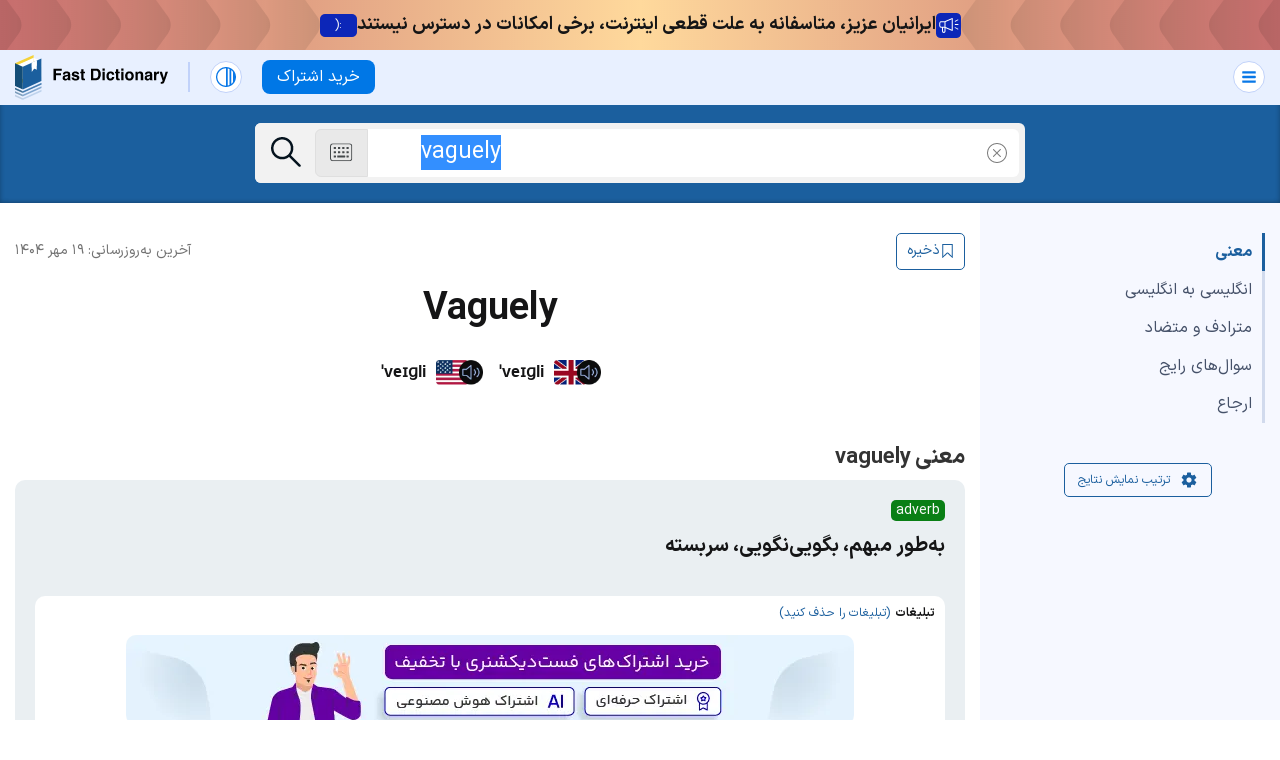

--- FILE ---
content_type: text/html; charset=utf-8
request_url: https://fastdic.com/word/vaguely
body_size: 54056
content:
<!DOCTYPE html>
<html class="no-js no-speech no-texttospeech" data-theme="" lang="fa">
<head>
<meta charset="utf-8">
<title>معنی vaguely به فارسی + جمله‌ها با تلفظ | فست دیکشنری</title>
<meta name="description" content="معنی و نمونه جمله vaguely - همراه با مترادف و متضاد، تلفظ صوتی آمریکایی و بریتانیایی، به‌طور مبهم، بگویی‌نگویی، سربسته">
<meta name="keywords" content="معنی vaguely">
<meta name="viewport" content="width=device-width, initial-scale=1">
<meta name="apple-mobile-web-app-title" content="Fastdic">
<meta name="application-name" content="Fastdic">
<meta name="apple-mobile-web-app-status-bar-style" content="black-translucent">
<meta name="msapplication-TileColor" content="#489bb6">
<meta name="theme-color" content="#1B5F9E">
<link rel="canonical" href="https://fastdic.com/word/vaguely">
<meta name="robots" content="index,follow">
<meta property="og:type" content="website">
<meta property="og:title" content="معنی vaguely به فارسی + جمله‌ها با تلفظ">
<meta property="og:description" content="معنی و نمونه جمله vaguely - همراه با مترادف و متضاد، تلفظ صوتی آمریکایی و بریتانیایی، به‌طور مبهم، بگویی‌نگویی، سربسته">
<meta property="og:site_name" content="Fastdic">
<meta name="twitter:card" content="summary_large_image">
<meta name="twitter:site" content="@fastdic">
<meta name="twitter:title" content="معنی vaguely به فارسی + جمله‌ها با تلفظ">
<meta name="twitter:creator" content="@fastdic">
<meta name="twitter:app:name:iphone" content="Fastdic">
<meta name="twitter:app:id:iphone" content="id434135994">
<meta name="twitter:app:name:ipad" content="Fastdic">
<meta name="twitter:app:id:ipad" content="id434135994">
<meta name="twitter:app:name:googleplay" content="Fastdic">
<meta name="twitter:app:id:googleplay" content="fast.dic.dict">
<meta name="twitter:description" content="معنی و نمونه جمله vaguely - همراه با مترادف و متضاد، تلفظ صوتی آمریکایی و بریتانیایی، به‌طور مبهم، بگویی‌نگویی، سربسته">
<meta name="twitter:app:url:iphone" content="fastdic://word/vaguely">
<meta name="twitter:app:url:ipad" content="fastdic://word/vaguely">
<meta name="twitter:url" content="https://fastdic.com/word/vaguely">
<meta name="twitter:image" content="https://cdn.fastdic.com/assets/website-new-BLZSX0dN.png">
<meta property="fb:app_id" content="173459222684446" />
<meta property="og:url" content="https://fastdic.com/word/vaguely" />
<meta property="og:image" content="https://cdn.fastdic.com/assets/website-new-BLZSX0dN.png" />
<meta name="apple-itunes-app" content="app-id=434135994, app-argument=fastdic://word/vaguely" />
<link rel="apple-touch-icon" href="https://cdn.fastdic.com/assets/icon-192x192-CW6ONXDi.png" />
<meta name="msapplication-TileImage" content="https://cdn.fastdic.com/assets/144x144-D-X2jinN.png" />
<link rel="dns-prefetch" href="//cdn.fastdic.com"/>
<link rel="dns-prefetch" href="//region1.analytics.google.com">
<link rel="dns-prefetch" href="//www.googletagmanager.com">
<link rel="dns-prefetch" href="//www.clarity.ms">
<link rel="dns-prefetch" href="//c.clarity.ms">
<link rel="dns-prefetch" href="//c.bing.com">
<link rel="preload" href="https://cdn.fastdic.com/assets/IRANSansX-Regular-svuyfzzO.woff" as="font" type="font/woff" crossorigin>
<link rel="preload" href="https://cdn.fastdic.com/assets/IRANSansX-Bold-CBYBdDJ3.woff" as="font" type="font/woff" crossorigin>
<link rel="manifest" href="/manifest.json">
<link rel="shortcut icon" href="https://cdn.fastdic.com/assets/favicon-new-B1Bk5Tdr.ico" />

<link rel="preload" as="image" href="https://cdn.fastdic.com/tab-images/936904.jpg" fetchpriority="high" type="image/webp">
<link rel="preload" as="image" href="https://cdn.fastdic.com/tab-images/538709.jpg" fetchpriority="high" type="image/webp">
<link rel="preload" as="image" href="https://cdn.fastdic.com/tab-images/693144.jpg" fetchpriority="high" type="image/webp">
<link rel="preload" as="image" href="https://cdn.fastdic.com/tab-images/13205.jpg" fetchpriority="high" type="image/webp">
<link rel="preload" as="image" href="https://cdn.fastdic.com/tab-images/337492.jpg" fetchpriority="high" type="image/webp">
<link rel="preload" as="image" href="https://cdn.fastdic.com/tab-images/563768.jpg" fetchpriority="high" type="image/webp">
<link rel="preload" as="image" href="https://cdn.fastdic.com/tab-images/99842.jpg" fetchpriority="high" type="image/webp">
<link rel="preload" as="image" href="https://cdn.fastdic.com/tab-images/250704.jpg" fetchpriority="high" type="image/webp">

<style>@charset "UTF-8";.tippy-box[data-animation=fade][data-state=hidden]{opacity:0}[data-tippy-root]{max-width:calc(100vw - 10px)}.tippy-box{position:relative;background-color:#333;color:#fff;border-radius:4px;font-size:14px;line-height:1.4;white-space:normal;outline:0;transition-property:transform,visibility,opacity}.tippy-box[data-placement^=top]>.tippy-arrow{bottom:0}.tippy-box[data-placement^=top]>.tippy-arrow:before{bottom:-7px;left:0;border-width:8px 8px 0;border-top-color:initial;transform-origin:center top}.tippy-box[data-placement^=bottom]>.tippy-arrow{top:0}.tippy-box[data-placement^=bottom]>.tippy-arrow:before{top:-7px;left:0;border-width:0 8px 8px;border-bottom-color:initial;transform-origin:center bottom}.tippy-box[data-placement^=left]>.tippy-arrow{right:0}.tippy-box[data-placement^=left]>.tippy-arrow:before{border-width:8px 0 8px 8px;border-left-color:initial;right:-7px;transform-origin:center left}.tippy-box[data-placement^=right]>.tippy-arrow{left:0}.tippy-box[data-placement^=right]>.tippy-arrow:before{left:-7px;border-width:8px 8px 8px 0;border-right-color:initial;transform-origin:center right}.tippy-box[data-inertia][data-state=visible]{transition-timing-function:cubic-bezier(.54,1.5,.38,1.11)}.tippy-arrow{width:16px;height:16px;color:#333}.tippy-arrow:before{content:"";position:absolute;border-color:transparent;border-style:solid}.tippy-content{position:relative;padding:5px 9px;z-index:1}/*! PhotoSwipe main CSS by Dmytro Semenov | photoswipe.com */.pswp{--pswp-bg: #000;--pswp-placeholder-bg: #222;--pswp-root-z-index: 100000;--pswp-preloader-color: rgba(79, 79, 79, .4);--pswp-preloader-color-secondary: rgba(255, 255, 255, .9);--pswp-icon-color: #fff;--pswp-icon-color-secondary: #4f4f4f;--pswp-icon-stroke-color: #4f4f4f;--pswp-icon-stroke-width: 2px;--pswp-error-text-color: var(--pswp-icon-color)}.pswp{position:fixed;top:0;left:0;width:100%;height:100%;z-index:var(--pswp-root-z-index);display:none;touch-action:none;outline:0;opacity:.003;contain:layout style size;-webkit-tap-highlight-color:rgba(0,0,0,0)}.pswp:focus{outline:0}.pswp *{box-sizing:border-box}.pswp img{max-width:none}.pswp--open{display:block}.pswp,.pswp__bg{transform:translateZ(0);will-change:opacity}.pswp__bg{opacity:.005;background:var(--pswp-bg)}.pswp,.pswp__scroll-wrap{overflow:hidden}.pswp__scroll-wrap,.pswp__bg,.pswp__container,.pswp__item,.pswp__content,.pswp__img,.pswp__zoom-wrap{position:absolute;top:0;left:0;width:100%;height:100%}.pswp__img,.pswp__zoom-wrap{width:auto;height:auto}.pswp--click-to-zoom.pswp--zoom-allowed .pswp__img{cursor:-webkit-zoom-in;cursor:-moz-zoom-in;cursor:zoom-in}.pswp--click-to-zoom.pswp--zoomed-in .pswp__img{cursor:move;cursor:-webkit-grab;cursor:-moz-grab;cursor:grab}.pswp--click-to-zoom.pswp--zoomed-in .pswp__img:active{cursor:-webkit-grabbing;cursor:-moz-grabbing;cursor:grabbing}.pswp--no-mouse-drag.pswp--zoomed-in .pswp__img,.pswp--no-mouse-drag.pswp--zoomed-in .pswp__img:active,.pswp__img{cursor:-webkit-zoom-out;cursor:-moz-zoom-out;cursor:zoom-out}.pswp__container,.pswp__img,.pswp__button,.pswp__counter{-webkit-user-select:none;-moz-user-select:none;-ms-user-select:none;user-select:none}.pswp__item{z-index:1;overflow:hidden}.pswp__hidden{display:none!important}.pswp__content{pointer-events:none}.pswp__content>*{pointer-events:auto}.pswp__error-msg-container{display:grid}.pswp__error-msg{margin:auto;font-size:1em;line-height:1;color:var(--pswp-error-text-color)}.pswp .pswp__hide-on-close{opacity:.005;will-change:opacity;transition:opacity var(--pswp-transition-duration) cubic-bezier(.4,0,.22,1);z-index:10;pointer-events:none}.pswp--ui-visible .pswp__hide-on-close{opacity:1;pointer-events:auto}.pswp__button{position:relative;display:block;width:50px;height:60px;padding:0;margin:0;overflow:hidden;cursor:pointer;background:none;border:0;box-shadow:none;opacity:.85;-webkit-appearance:none;-webkit-touch-callout:none}.pswp__button:hover,.pswp__button:active,.pswp__button:focus{transition:none;padding:0;background:none;border:0;box-shadow:none;opacity:1}.pswp__button:disabled{opacity:.3;cursor:auto}.pswp__icn{fill:var(--pswp-icon-color);color:var(--pswp-icon-color-secondary)}.pswp__icn{position:absolute;top:14px;left:9px;width:32px;height:32px;overflow:hidden;pointer-events:none}.pswp__icn-shadow{stroke:var(--pswp-icon-stroke-color);stroke-width:var(--pswp-icon-stroke-width);fill:none}.pswp__icn:focus{outline:0}div.pswp__img--placeholder,.pswp__img--with-bg{background:var(--pswp-placeholder-bg)}.pswp__top-bar{position:absolute;left:0;top:0;width:100%;height:60px;display:flex;flex-direction:row;justify-content:flex-end;z-index:10;pointer-events:none!important}.pswp__top-bar>*{pointer-events:auto;will-change:opacity}.pswp__button--close{margin-right:6px}.pswp__button--arrow{position:absolute;width:75px;height:100px;top:50%;margin-top:-50px}.pswp__button--arrow:disabled{display:none;cursor:default}.pswp__button--arrow .pswp__icn{top:50%;margin-top:-30px;width:60px;height:60px;background:none;border-radius:0}.pswp--one-slide .pswp__button--arrow{display:none}.pswp--touch .pswp__button--arrow{visibility:hidden}.pswp--has_mouse .pswp__button--arrow{visibility:visible}.pswp__button--arrow--prev{right:auto;left:0}.pswp__button--arrow--next{right:0}.pswp__button--arrow--next .pswp__icn{left:auto;right:14px;transform:scaleX(-1)}.pswp__button--zoom{display:none}.pswp--zoom-allowed .pswp__button--zoom{display:block}.pswp--zoomed-in .pswp__zoom-icn-bar-v{display:none}.pswp__preloader{position:relative;overflow:hidden;width:50px;height:60px;margin-right:auto}.pswp__preloader .pswp__icn{opacity:0;transition:opacity .2s linear;animation:pswp-clockwise .6s linear infinite}.pswp__preloader--active .pswp__icn{opacity:.85}@keyframes pswp-clockwise{0%{transform:rotate(0)}to{transform:rotate(360deg)}}.pswp__counter{height:30px;margin-top:15px;margin-inline-start:20px;font-size:14px;line-height:30px;color:var(--pswp-icon-color);text-shadow:1px 1px 3px var(--pswp-icon-color-secondary);opacity:.85}.pswp--one-slide .pswp__counter{display:none}.sicon-audio-am{background-image:url(https://cdn.fastdic.com/assets/audio-am-n-kX7fFYU4.png);background-position:top center;width:47px;height:25px;background-size:100%;background-repeat:no-repeat}.is-active .sicon-audio-am{background-image:url(https://cdn.fastdic.com/assets/audio-am-n-kX7fFYU4.png);background-position:center center;width:47px;height:25px;background-size:100%;background-repeat:no-repeat}@media(prefers-color-scheme:dark){:root:not([data-theme=light]):not([data-theme=dark]) .is-active .sicon-audio-am{background-position:bottom center}}:root[data-theme=dark] .is-active .sicon-audio-am{background-position:bottom center}.sicon-audio-am.is-active{background-image:url(https://cdn.fastdic.com/assets/audio-am-n-kX7fFYU4.png);background-position:center center;width:47px;height:25px;background-size:100%;background-repeat:no-repeat}@media(prefers-color-scheme:dark){:root:not([data-theme=light]):not([data-theme=dark]) .sicon-audio-am.is-active{background-position:bottom center}}:root[data-theme=dark] .sicon-audio-am.is-active{background-position:bottom center}.sicon-audio-br{background-image:url(https://cdn.fastdic.com/assets/audio-br-n-Cn9JCPlw.png);background-position:top center;width:47px;height:25px;background-size:100%;background-repeat:no-repeat}.is-active .sicon-audio-br{background-image:url(https://cdn.fastdic.com/assets/audio-br-n-Cn9JCPlw.png);background-position:center center;width:47px;height:25px;background-size:100%;background-repeat:no-repeat}@media(prefers-color-scheme:dark){:root:not([data-theme=light]):not([data-theme=dark]) .is-active .sicon-audio-br{background-position:bottom center}}:root[data-theme=dark] .is-active .sicon-audio-br{background-position:bottom center}.sicon-audio-br.is-active{background-image:url(https://cdn.fastdic.com/assets/audio-br-n-Cn9JCPlw.png);background-position:center center;width:47px;height:25px;background-size:100%;background-repeat:no-repeat}@media(prefers-color-scheme:dark){:root:not([data-theme=light]):not([data-theme=dark]) .sicon-audio-br.is-active{background-position:bottom center}}:root[data-theme=dark] .sicon-audio-br.is-active{background-position:bottom center}@font-face{font-family:IRANSansX;font-style:normal;font-weight:700;src:url(https://cdn.fastdic.com/assets/IRANSansX-Bold-CBYBdDJ3.woff) format("woff"),url(https://cdn.fastdic.com/assets/IRANSansX-Bold-DWpscwl7.woff2) format("woff2");font-display:swap}@font-face{font-family:IRANSansX;font-style:normal;font-weight:400;src:url(https://cdn.fastdic.com/assets/IRANSansX-Regular-svuyfzzO.woff) format("woff"),url(https://cdn.fastdic.com/assets/IRANSansX-Regular-KkK_ptDK.woff2) format("woff2");font-display:swap}html{line-height:1.15;font-size:62.5%;background:#fff}html *{box-sizing:border-box;-webkit-font-smoothing:antialiased;text-rendering:optimizeLegibility;-webkit-text-size-adjust:100%;-ms-text-size-adjust:100%}@media(prefers-color-scheme:dark){html:not([data-theme=light]):not([data-theme=dark]){background:#151516}}body{margin:0;padding:0}html[data-theme=dark]{background:#151516}p{font-size:16px;font-size:1.6rem;line-height:32px;line-height:3.2rem;font-family:IRANSansX,IRANSans,Tahoma,"sans-serif",Arial;font-weight:300;margin:0;color:#151516}@media(prefers-color-scheme:dark){:root:not([data-theme=light]):not([data-theme=dark]) p{color:#f9f9f9}}:root[data-theme=dark] p{color:#f9f9f9}a{color:#1b5f9e;text-decoration:none;border-bottom:1px solid #1b5f9e}a:hover{color:#05131e;border-bottom:none}h1{font-family:IRANSansX,IRANSans,Tahoma,"sans-serif",Arial;font-size:3.6rem;margin:0;color:#151516;line-height:38px}@media(prefers-color-scheme:dark){:root:not([data-theme=light]):not([data-theme=dark]) h1{color:#f9f9f9}}:root[data-theme=dark] h1{color:#f9f9f9}@media(max-width:800px){h1{font-size:2.6rem}}h2{font-family:IRANSansX,IRANSans,Tahoma,"sans-serif",Arial;font-size:2.6rem;color:#151516}@media(prefers-color-scheme:dark){:root:not([data-theme=light]):not([data-theme=dark]) h2{color:#f9f9f9}}:root[data-theme=dark] h2{color:#f9f9f9}@media(max-width:800px){h2{font-size:2.2rem}}h3{font-family:IRANSansX,IRANSans,Tahoma,"sans-serif",Arial;font-size:2.2rem;color:#151516}@media(prefers-color-scheme:dark){:root:not([data-theme=light]):not([data-theme=dark]) h3{color:#f9f9f9}}:root[data-theme=dark] h3{color:#f9f9f9}@media(max-width:800px){h3{font-size:2rem}}h4,h5,h6{font-family:IRANSansX,IRANSans,Tahoma,"sans-serif",Arial;font-size:2rem;color:#151516}@media(prefers-color-scheme:dark){:root:not([data-theme=light]):not([data-theme=dark]) h4,:root:not([data-theme=light]):not([data-theme=dark]) h5,:root:not([data-theme=light]):not([data-theme=dark]) h6{color:#f9f9f9}}:root[data-theme=dark] h4,:root[data-theme=dark] h5,:root[data-theme=dark] h6{color:#f9f9f9}@media(max-width:800px){h4,h5,h6{font-size:1.8rem}}strong{font-weight:600}em{font-style:italic}small{font-size:80%}.small{font-size:1.2rem;line-height:2.1rem}.btn-login{background-color:#fff;padding:.5rem 1.5rem;border:1px solid #0077e6;border-radius:8px;font-family:IRANSansX,IRANSans,Tahoma,"sans-serif",Arial;font-size:1.6rem;display:flex;align-items:center}@media(prefers-color-scheme:dark){:root:not([data-theme=light]):not([data-theme=dark]) .btn-login{background-color:#2a3140;border:1px solid #ffffff;color:#fff}}:root[data-theme=dark] .btn-login{background-color:#2a3140;border:1px solid #ffffff;color:#fff}.btn-login:hover{background-color:#0077e6;color:#fff;border:1px solid #0077e6}@media(prefers-color-scheme:dark){:root:not([data-theme=light]):not([data-theme=dark]) .btn-login:hover{background-color:#0084ff;border:1px solid #0084ff;color:#000}}:root[data-theme=dark] .btn-login:hover{background-color:#0084ff;border:1px solid #0084ff;color:#000}.bt{cursor:pointer;padding:.8rem 1.5rem;border-radius:8px;border:none;color:#fff;background-color:#0077e6;font-family:IRANSansX,IRANSans,Tahoma,"sans-serif",Arial;font-size:1.6rem}.bt:hover{color:#fff;background-color:#00294f}@media(prefers-color-scheme:dark){:root:not([data-theme=light]):not([data-theme=dark]) .bt{background-color:#0084ff;color:#000}:root:not([data-theme=light]):not([data-theme=dark]) .bt:hover{background-color:#add8ff}}:root[data-theme=dark] .bt{background-color:#0084ff;color:#000}:root[data-theme=dark] .bt:hover{background-color:#add8ff}.bt-light-blue{cursor:pointer;padding:1.2rem 1.5rem;border-radius:8px;border:none;color:#3f64b3;background-color:#e8f0ff;font-family:IRANSansX,IRANSans,Tahoma,"sans-serif",Arial;font-size:1.6rem}@media(prefers-color-scheme:dark){:root:not([data-theme=light]):not([data-theme=dark]) .bt-light-blue{background-color:#171b23;color:#97b1e6}}:root[data-theme=dark] .bt-light-blue{background-color:#171b23;color:#97b1e6}@media(max-width:1290px){.bt-light-blue{font-size:1.4rem}}.bt-light-blue:hover{color:#fff;background-color:#0077e6}@media(prefers-color-scheme:dark){:root:not([data-theme=light]):not([data-theme=dark]) .bt-light-blue:hover{color:#000;background-color:#0084ff}}:root[data-theme=dark] .bt-light-blue:hover{color:#000;background-color:#0084ff}.header-banner{z-index:999;position:relative}.header-banner--green-dark{background:linear-gradient(to right,#0ca811,#c2ff82,#0ca811)}.header-banner--green-light{background:linear-gradient(to right,#12ff89,#daffb3,#12ff89)}.header-banner--yellow{background:linear-gradient(to right,#bdff52,#efffde,#bdff52)}.header-banner--orange{background:linear-gradient(to right,#ffc852,#fff6de,#ffc852)}.header-banner--red{background:linear-gradient(to right,#c66d6d,#ffd99c,#c66d6d)}.header-banner--purple-light{background:linear-gradient(to right,#c430c6,#d8c7ff,#c430c6)}.header-banner--purple-dark{background:linear-gradient(to right,#732eff,#c8abff,#732eff)}.header-banner--blue-dark{background:linear-gradient(to right,#042ec4,#03f7ff,#042ec4)}.header-banner--blue-light{background:linear-gradient(to right,#0576ff,#52e5ff,#0576ff)}.header-banner-anchor{display:flex;height:100%;border:none;justify-content:space-between;gap:1rem}.header-banner-anchor:hover .header-banner-center-button{background-color:#0f30e8;color:#f9f9f9}.header-banner-left{background:url(https://cdn.fastdic.com/assets/pattern-left-071gRDxg.svg) repeat-x right}.header-banner-right{background:url(https://cdn.fastdic.com/assets/pattern-right-CSHTlBt1.svg) repeat-x left}.header-banner-left,.header-banner-right{width:30vw;background-size:cover}@media(max-width:800px){.header-banner-left,.header-banner-right{width:10vw}}.header-banner-center{display:flex;flex-direction:row-reverse;justify-content:center;align-items:center;flex-shrink:0;gap:1rem;font-family:IRANSansX,IRANSans,Tahoma,"sans-serif",Arial;padding:.9rem 0}@media(max-width:1000px){.header-banner-center{flex-shrink:unset}}.header-banner-center-text{color:#151516;font-size:18px;font-weight:600;text-align:right;direction:rtl}@media(max-width:1000px){.header-banner-center-text{display:none}}@media(prefers-color-scheme:dark){:root:not([data-theme=light]):not([data-theme=dark]) .header-banner-center-text{color:#151516}}:root[data-theme=dark] .header-banner-center-text{color:#151516}.header-banner-center .mobile{display:none}@media(max-width:1000px){.header-banner-center .mobile{display:block;font-size:12px;line-height:1.7}}.header-banner-center-icon{height:25px}@media(max-width:1000px){.header-banner-center-icon{height:20px}}.header-banner-center-button{font-size:12px;background-color:#0c26b8;padding:.5rem 1.5rem;color:#f9f9f9;border-radius:5px;border:none;cursor:pointer;direction:rtl}@media(max-width:1000px){.header-banner-center-button{display:none}}.main-header{background-color:#e8f0ff;padding:0;position:relative;z-index:99999;display:flex;align-items:center;position:sticky;top:0}@media(prefers-color-scheme:dark){:root:not([data-theme=light]):not([data-theme=dark]) .main-header{background-color:#181c23}}:root[data-theme=dark] .main-header{background-color:#181c23}.main-left{display:flex;align-items:center;padding-left:1.5rem}@media(max-width:800px){.main-left{padding-left:1rem}}.main-left .nav-divider{margin:0 2rem}@media(max-width:1290px){.main-left .nav-divider{display:block}}@media(max-width:800px){.main-left .nav-divider{margin:0 1rem}}@media(max-width:470px){.main-left .bt{font-size:1.2rem}}@media(max-width:350px){.main-left .bt{display:none}}.main-header__logo{border-bottom:none!important;margin:5px 0}.main-header__logo img{display:block}@media(max-width:800px){.main-header__logo img{width:120px;height:auto}}@media(prefers-color-scheme:dark){:root:not([data-theme=light]):not([data-theme=dark]) .main-header__logo{background:url(https://cdn.fastdic.com/assets/fd-logo-white-C5G1zcLw.svg) no-repeat center 100%}:root:not([data-theme=light]):not([data-theme=dark]) .main-header__logo img{opacity:0}}:root[data-theme=dark] .main-header__logo{background:url(https://cdn.fastdic.com/assets/fd-logo-white-C5G1zcLw.svg) no-repeat center 100%}:root[data-theme=dark] .main-header__logo img{opacity:0}.main-nav__mode{display:flex;margin:0 2rem 0 0;position:relative}@media(max-width:800px){.main-nav__mode{margin:0 1rem 0 0}}.main-nav__mode .icon-mode-wrapper{background:#fff;border:1px solid #C1D2FA;border-radius:50%;padding:5px;cursor:pointer;z-index:2}@media(prefers-color-scheme:dark){:root:not([data-theme=light]):not([data-theme=dark]) .main-nav__mode .icon-mode-wrapper{background:#242b39;border:1px solid #364253}}:root[data-theme=dark] .main-nav__mode .icon-mode-wrapper{background:#242b39;border:1px solid #364253}.main-nav__mode .icon-mode-wrapper:hover{background:#0978e7;border:1px solid #0978E7}@media(prefers-color-scheme:dark){:root:not([data-theme=light]):not([data-theme=dark]) .main-nav__mode .icon-mode-wrapper:hover{background-color:#3982f7}}:root[data-theme=dark] .main-nav__mode .icon-mode-wrapper:hover{background-color:#3982f7}.main-nav__mode .icon-mode-wrapper:hover .icon-system-svg,.main-nav__mode .icon-mode-wrapper:hover .icon-light-svg,.main-nav__mode .icon-mode-wrapper:hover .icon-dark-svg{background-color:#fff}@media(prefers-color-scheme:dark){:root:not([data-theme=light]):not([data-theme=dark]) .main-nav__mode .icon-mode-wrapper:hover .icon-system-svg,:root:not([data-theme=light]):not([data-theme=dark]) .main-nav__mode .icon-mode-wrapper:hover .icon-light-svg,:root:not([data-theme=light]):not([data-theme=dark]) .main-nav__mode .icon-mode-wrapper:hover .icon-dark-svg{background-color:#000}}:root[data-theme=dark] .main-nav__mode .icon-mode-wrapper:hover .icon-system-svg,:root[data-theme=dark] .main-nav__mode .icon-mode-wrapper:hover .icon-light-svg,:root[data-theme=dark] .main-nav__mode .icon-mode-wrapper:hover .icon-dark-svg{background-color:#000}.main-nav__mode.is-selected .icon-mode-wrapper{background:#0978e7;border:1px solid #0978E7}@media(prefers-color-scheme:dark){:root:not([data-theme=light]):not([data-theme=dark]) .main-nav__mode.is-selected .icon-mode-wrapper{background-color:#3982f7}}:root[data-theme=dark] .main-nav__mode.is-selected .icon-mode-wrapper{background-color:#3982f7}.main-nav__mode.is-selected .icon-mode-wrapper .icon-system-svg,.main-nav__mode.is-selected .icon-mode-wrapper .icon-light-svg,.main-nav__mode.is-selected .icon-mode-wrapper .icon-dark-svg{background-color:#fff}@media(prefers-color-scheme:dark){:root:not([data-theme=light]):not([data-theme=dark]) .main-nav__mode.is-selected .icon-mode-wrapper .icon-system-svg,:root:not([data-theme=light]):not([data-theme=dark]) .main-nav__mode.is-selected .icon-mode-wrapper .icon-light-svg,:root:not([data-theme=light]):not([data-theme=dark]) .main-nav__mode.is-selected .icon-mode-wrapper .icon-dark-svg{background-color:#000}}:root[data-theme=dark] .main-nav__mode.is-selected .icon-mode-wrapper .icon-system-svg,:root[data-theme=dark] .main-nav__mode.is-selected .icon-mode-wrapper .icon-light-svg,:root[data-theme=dark] .main-nav__mode.is-selected .icon-mode-wrapper .icon-dark-svg{background-color:#000}.main-nav__mode .icon-light-svg{width:20px;height:20px;background-color:#0978e7;-webkit-mask-image:url(https://cdn.fastdic.com/assets/light-mode-v2-nKvCwVWJ.svg);-webkit-mask-repeat:no-repeat;-webkit-mask-size:contain;-webkit-mask-position:center;mask-image:url(https://cdn.fastdic.com/assets/light-mode-v2-nKvCwVWJ.svg);mask-repeat:no-repeat;mask-size:contain;mask-position:center;display:block}@media(prefers-color-scheme:dark){:root:not([data-theme=light]):not([data-theme=dark]) .main-nav__mode .icon-light-svg{background-color:#94afe4}}:root[data-theme=dark] .main-nav__mode .icon-light-svg{background-color:#94afe4}.main-nav__mode .icon-system-svg{width:20px;height:20px;background-color:#0978e7;-webkit-mask-image:url(https://cdn.fastdic.com/assets/system-v2-Dbn1yBjy.svg);-webkit-mask-repeat:no-repeat;-webkit-mask-size:contain;-webkit-mask-position:center;mask-image:url(https://cdn.fastdic.com/assets/system-v2-Dbn1yBjy.svg);mask-repeat:no-repeat;mask-size:contain;mask-position:center;display:block}@media(prefers-color-scheme:dark){:root:not([data-theme=light]):not([data-theme=dark]) .main-nav__mode .icon-system-svg{background-color:#94afe4}}:root[data-theme=dark] .main-nav__mode .icon-system-svg{background-color:#94afe4}.main-nav__mode .icon-dark-svg{width:20px;height:20px;background-color:#0978e7;-webkit-mask-image:url(https://cdn.fastdic.com/assets/dark-mode-v2-VIaAqnpz.svg);-webkit-mask-repeat:no-repeat;-webkit-mask-size:contain;-webkit-mask-position:center;mask-image:url(https://cdn.fastdic.com/assets/dark-mode-v2-VIaAqnpz.svg);mask-repeat:no-repeat;mask-size:contain;mask-position:center;display:block}@media(prefers-color-scheme:dark){:root:not([data-theme=light]):not([data-theme=dark]) .main-nav__mode .icon-dark-svg{background-color:#94afe4}}:root[data-theme=dark] .main-nav__mode .icon-dark-svg{background-color:#94afe4}.mode-list{position:absolute;width:200px;text-align:right;direction:rtl;top:35px;font-family:IRANSansX,IRANSans,Tahoma,"sans-serif",Arial;font-size:1.6rem;border-radius:8px;overflow:hidden;border:1px solid #d4e3ff;display:none}@media(max-width:350px){.mode-list{left:-50px}}@media(prefers-color-scheme:dark){:root:not([data-theme=light]):not([data-theme=dark]) .mode-list{border:1px solid #3b4459}}:root[data-theme=dark] .mode-list{border:1px solid #3b4459}.mode-list .mode-list-item{display:flex;flex-direction:row;background:#e8f0ff;padding:20px;gap:1rem;cursor:pointer;color:#3f64b3;align-items:center}.mode-list .mode-list-item a{padding:0!important}.mode-list .mode-list-item a:hover{color:#171b23}@media(prefers-color-scheme:dark){:root:not([data-theme=light]):not([data-theme=dark]) .mode-list .mode-list-item a:hover{color:#fff}}:root[data-theme=dark] .mode-list .mode-list-item a:hover{color:#fff}@media(prefers-color-scheme:dark){:root:not([data-theme=light]):not([data-theme=dark]) .mode-list .mode-list-item{background:#2a3140;color:#97b1e6}}:root[data-theme=dark] .mode-list .mode-list-item{background:#2a3140;color:#97b1e6}.mode-list .mode-list-item:hover{color:#171b23}@media(prefers-color-scheme:dark){:root:not([data-theme=light]):not([data-theme=dark]) .mode-list .mode-list-item:hover{color:#fff}}:root[data-theme=dark] .mode-list .mode-list-item:hover{color:#fff}.mode-list .mode-list-item:hover .icon-light-svg,.mode-list .mode-list-item:hover .icon-system-svg,.mode-list .mode-list-item:hover .icon-dark-svg{background-color:#171b23}@media(prefers-color-scheme:dark){:root:not([data-theme=light]):not([data-theme=dark]) .mode-list .mode-list-item:hover .icon-light-svg,:root:not([data-theme=light]):not([data-theme=dark]) .mode-list .mode-list-item:hover .icon-system-svg,:root:not([data-theme=light]):not([data-theme=dark]) .mode-list .mode-list-item:hover .icon-dark-svg{background-color:#fff}}:root[data-theme=dark] .mode-list .mode-list-item:hover .icon-light-svg,:root[data-theme=dark] .mode-list .mode-list-item:hover .icon-system-svg,:root[data-theme=dark] .mode-list .mode-list-item:hover .icon-dark-svg{background-color:#fff}.mode-list .is-selected{color:#171b23}@media(prefers-color-scheme:dark){:root:not([data-theme=light]):not([data-theme=dark]) .mode-list .is-selected{color:#fff}}:root[data-theme=dark] .mode-list .is-selected{color:#fff}.mode-list .is-selected a{color:#171b23!important}@media(prefers-color-scheme:dark){:root:not([data-theme=light]):not([data-theme=dark]) .mode-list .is-selected a{color:#fff!important}}:root[data-theme=dark] .mode-list .is-selected a{color:#fff!important}.mode-list .is-selected .icon-light-svg,.mode-list .is-selected .icon-system-svg,.mode-list .is-selected .icon-dark-svg{background-color:#171b23}@media(prefers-color-scheme:dark){:root:not([data-theme=light]):not([data-theme=dark]) .mode-list .is-selected .icon-light-svg,:root:not([data-theme=light]):not([data-theme=dark]) .mode-list .is-selected .icon-system-svg,:root:not([data-theme=light]):not([data-theme=dark]) .mode-list .is-selected .icon-dark-svg{background-color:#fff}}:root[data-theme=dark] .mode-list .is-selected .icon-light-svg,:root[data-theme=dark] .mode-list .is-selected .icon-system-svg,:root[data-theme=dark] .mode-list .is-selected .icon-dark-svg{background-color:#fff}.mode-list .is-selected:after{content:"";width:15px;height:15px;background-color:#0978e7;-webkit-mask-image:url(https://cdn.fastdic.com/assets/tick-DkVKwJlR.svg);-webkit-mask-repeat:no-repeat;-webkit-mask-size:contain;-webkit-mask-position:center;mask-image:url(https://cdn.fastdic.com/assets/tick-DkVKwJlR.svg);mask-repeat:no-repeat;mask-size:contain;mask-position:center;position:absolute;left:20px}@media(prefers-color-scheme:dark){:root:not([data-theme=light]):not([data-theme=dark]) .mode-list .is-selected:after{background-color:#fff}}:root[data-theme=dark] .mode-list .is-selected:after{background-color:#fff}.mode-list .mode-list-item:first-child{padding-bottom:0}.mode-list .mode-list-item:last-child{padding-top:0}.main-nav__mode.is-selected .mode-list,.main-nav__item--tools.is-selected .mode-list{display:block}@media(max-width:1290px){.main-nav__item--tools.is-selected .mode-list{display:flex}}@media(max-width:1290px){.main-nav__item--tools{width:100%;display:flex;flex-direction:column}}.main-nav__item--tools .mode-list{top:50px}@media(max-width:1290px){.main-nav__item--tools .mode-list{position:static;width:100%;text-align:initial;direction:initial;border:none;overflow:visible;padding:0 0rem;flex-wrap:wrap;gap:1rem;padding:1rem;background-color:#fff}}@media(max-width:1290px)and (prefers-color-scheme:dark){:root:not([data-theme=light]):not([data-theme=dark]) .main-nav__item--tools .mode-list{background-color:#3b4459}}@media(max-width:1290px){:root[data-theme=dark] .main-nav__item--tools .mode-list{background-color:#3b4459}}.main-nav__item--tools .mode-list-item{padding:0}.main-nav__item--tools .mode-list-item:after{display:none}@media(max-width:1290px){.main-nav__item--tools .mode-list-item{display:flex;flex-direction:column;margin:0;width:48%;border-radius:8px;background:#e8f0ff;text-align:center;justify-content:center;padding:0}}@media(max-width:1290px)and (prefers-color-scheme:dark){:root:not([data-theme=light]):not([data-theme=dark]) .main-nav__item--tools .mode-list-item{background:#171b23}}@media(max-width:1290px){:root[data-theme=dark] .main-nav__item--tools .mode-list-item{background:#171b23}.main-nav__item--tools .mode-list-item a{display:flex;flex-direction:column;color:#3f64b3;text-decoration:none;font-size:1.4rem;text-align:center;font-weight:400;width:100%;justify-content:center;align-items:center;height:100%;border-radius:8px;background-color:#e8f0ff;padding:10px 0!important}}@media(max-width:1290px)and (prefers-color-scheme:dark){:root:not([data-theme=light]):not([data-theme=dark]) .main-nav__item--tools .mode-list-item a{color:#97b1e6;background-color:#171b23}}@media(max-width:1290px){:root[data-theme=dark] .main-nav__item--tools .mode-list-item a{color:#97b1e6;background-color:#171b23}.main-nav__item--tools .mode-list-item:hover a{color:#fff;background-color:#0077e6}}@media(max-width:1290px)and (prefers-color-scheme:dark){:root:not([data-theme=light]):not([data-theme=dark]) .main-nav__item--tools .mode-list-item:hover a{color:#000;background-color:#0084ff}}@media(max-width:1290px){:root[data-theme=dark] .main-nav__item--tools .mode-list-item:hover a{color:#000;background-color:#0084ff}}@media(max-width:1290px){.main-nav__item--tools .mode-list-item:first-child,.main-nav__item--tools .mode-list-item:last-child,.main-nav__item--tools .mode-list-item+.main-nav__item--tools .mode-list-item{padding:0}}.main-nav__item--tools .mode-list-item+.mode-list-item a{padding:10px 20px!important}@media(max-width:1290px){.main-nav__item--tools .mode-list-item+.mode-list-item a{padding:10px!important}}.main-nav__item--tools .mode-list-item:first-child a{padding:20px 20px 10px!important}@media(max-width:1290px){.main-nav__item--tools .mode-list-item:first-child a{padding:10px!important}}.main-nav__item--tools .mode-list-item:last-child a{padding:10px 20px 20px!important}@media(max-width:1290px){.main-nav__item--tools .mode-list-item:last-child a{padding:10px!important}}.main-nav{font-family:IRANSansX,IRANSans,Tahoma,"sans-serif",Arial;font-size:1.6rem;direction:rtl;padding:0;display:flex;margin:0 0 0 auto}.main-nav .mobile-menu{cursor:pointer;width:32px;height:32px;display:flex;align-items:center;justify-content:center;padding:8px;margin-right:1.5rem;background:#fff;border:1px solid #C1D2FA;border-radius:50%;display:none}@media(max-width:800px){.main-nav .mobile-menu{margin-right:1rem}}@media(prefers-color-scheme:dark){:root:not([data-theme=light]):not([data-theme=dark]) .main-nav .mobile-menu{background:#242b39;border:1px solid #364253}}:root[data-theme=dark] .main-nav .mobile-menu{background:#242b39;border:1px solid #364253}.main-nav .mobile-menu .icon-menu{width:20px;height:20px;background-color:#0978e7;-webkit-mask-image:url(https://cdn.fastdic.com/assets/menu-BigXFc5j.svg);-webkit-mask-repeat:no-repeat;-webkit-mask-size:contain;-webkit-mask-position:center;mask-image:url(https://cdn.fastdic.com/assets/menu-BigXFc5j.svg);mask-repeat:no-repeat;mask-size:contain;mask-position:center;display:block}@media(prefers-color-scheme:dark){:root:not([data-theme=light]):not([data-theme=dark]) .main-nav .mobile-menu .icon-menu{background-color:#97b1e6}}:root[data-theme=dark] .main-nav .mobile-menu .icon-menu{background-color:#97b1e6}@media(max-width:1290px){.main-nav .mobile-menu{display:flex}}.main-nav .main-nav__items{cursor:default;padding:0;margin:0;display:flex;align-items:center}@media(max-width:1290px){.main-nav .main-nav__items{position:absolute;overflow:hidden;top:49px;right:0;background-color:#e8f0ff;border:1px solid #C1D2FA;border-radius:8px;flex-direction:column;width:300px;max-height:400px;overflow-y:scroll;display:none}}@media(max-width:1290px)and (prefers-color-scheme:dark){:root:not([data-theme=light]):not([data-theme=dark]) .main-nav .main-nav__items{background:#2a3140;color:#97b1e6;border:1px solid #3b4459}}@media(max-width:1290px){:root[data-theme=dark] .main-nav .main-nav__items{background:#2a3140;color:#97b1e6;border:1px solid #3b4459}}@media(max-width:800px){.main-nav .main-nav__items{top:41px}}.main-nav li{list-style:none}.main-nav .main-nav__item{display:flex;flex-shrink:0}@media(max-width:1290px){.main-nav .main-nav__item{width:100%}}.main-nav .main-nav__item a,.main-nav .main-nav__item .clickable{color:#1b5f9e;text-decoration:none;cursor:pointer;padding:1.5rem;border-bottom:none!important;display:flex}@media(max-width:1290px){.main-nav .main-nav__item a,.main-nav .main-nav__item .clickable{width:100%;padding:1.3rem}}@media(prefers-color-scheme:dark){:root:not([data-theme=light]):not([data-theme=dark]) .main-nav .main-nav__item a,:root:not([data-theme=light]):not([data-theme=dark]) .main-nav .main-nav__item .clickable{color:#97b1e6}}:root[data-theme=dark] .main-nav .main-nav__item a,:root[data-theme=dark] .main-nav .main-nav__item .clickable{color:#97b1e6}.main-nav .main-nav__item a .arrow,.main-nav .main-nav__item .clickable .arrow{display:flex;align-items:center}.main-nav .main-nav__item a .arrow .icon-arrow-down,.main-nav .main-nav__item .clickable .arrow .icon-arrow-down{width:12px;fill:#1b5f9e}@media(prefers-color-scheme:dark){:root:not([data-theme=light]):not([data-theme=dark]) .main-nav .main-nav__item a .arrow .icon-arrow-down,:root:not([data-theme=light]):not([data-theme=dark]) .main-nav .main-nav__item .clickable .arrow .icon-arrow-down{fill:#97b1e6}}:root[data-theme=dark] .main-nav .main-nav__item a .arrow .icon-arrow-down,:root[data-theme=dark] .main-nav .main-nav__item .clickable .arrow .icon-arrow-down{fill:#97b1e6}.main-nav .main-nav__item a:hover .text,.main-nav .main-nav__item .clickable:hover .text{color:#05131e}@media(prefers-color-scheme:dark){:root:not([data-theme=light]):not([data-theme=dark]) .main-nav .main-nav__item a:hover .text,:root:not([data-theme=light]):not([data-theme=dark]) .main-nav .main-nav__item .clickable:hover .text{color:#fff}}:root[data-theme=dark] .main-nav .main-nav__item a:hover .text,:root[data-theme=dark] .main-nav .main-nav__item .clickable:hover .text{color:#fff}.main-nav .main-nav__item a:hover .a-wrapper:after,.main-nav .main-nav__item .clickable:hover .a-wrapper:after{content:"";width:100%;height:2px;background-color:#0978e7;position:absolute;bottom:-5px;right:0}.main-nav .main-nav__item a:hover .icon-arrow-down,.main-nav .main-nav__item .clickable:hover .icon-arrow-down{fill:#05131e;color:#05131e}@media(prefers-color-scheme:dark){:root:not([data-theme=light]):not([data-theme=dark]) .main-nav .main-nav__item a:hover .icon-arrow-down,:root:not([data-theme=light]):not([data-theme=dark]) .main-nav .main-nav__item .clickable:hover .icon-arrow-down{fill:#fff;color:#fff}}:root[data-theme=dark] .main-nav .main-nav__item a:hover .icon-arrow-down,:root[data-theme=dark] .main-nav .main-nav__item .clickable:hover .icon-arrow-down{fill:#fff;color:#fff}.main-nav .main-nav__item a:hover .icon,.main-nav .main-nav__item .clickable:hover .icon{background-color:#0978e7}@media(prefers-color-scheme:dark){:root:not([data-theme=light]):not([data-theme=dark]) .main-nav .main-nav__item a:hover .icon,:root:not([data-theme=light]):not([data-theme=dark]) .main-nav .main-nav__item .clickable:hover .icon{border:1px solid #0978E7}}:root[data-theme=dark] .main-nav .main-nav__item a:hover .icon,:root[data-theme=dark] .main-nav .main-nav__item .clickable:hover .icon{border:1px solid #0978E7}.main-nav .main-nav__item a:hover .search-icon,.main-nav .main-nav__item a:hover .translate-icon,.main-nav .main-nav__item .clickable:hover .search-icon,.main-nav .main-nav__item .clickable:hover .translate-icon{background-color:#fff}@media(prefers-color-scheme:dark){:root:not([data-theme=light]):not([data-theme=dark]) .main-nav .main-nav__item a:hover .search-icon,:root:not([data-theme=light]):not([data-theme=dark]) .main-nav .main-nav__item a:hover .translate-icon,:root:not([data-theme=light]):not([data-theme=dark]) .main-nav .main-nav__item .clickable:hover .search-icon,:root:not([data-theme=light]):not([data-theme=dark]) .main-nav .main-nav__item .clickable:hover .translate-icon{background-color:#000}}:root[data-theme=dark] .main-nav .main-nav__item a:hover .search-icon,:root[data-theme=dark] .main-nav .main-nav__item a:hover .translate-icon,:root[data-theme=dark] .main-nav .main-nav__item .clickable:hover .search-icon,:root[data-theme=dark] .main-nav .main-nav__item .clickable:hover .translate-icon{background-color:#000}.main-nav .main-nav__item .a-wrapper{display:flex;gap:.5rem;align-items:center;flex-direction:row;position:relative}.main-nav .main-nav__item.is-selected{z-index:99}.main-nav .main-nav__item.is-selected .text{color:#05131e}@media(prefers-color-scheme:dark){:root:not([data-theme=light]):not([data-theme=dark]) .main-nav .main-nav__item.is-selected .text{color:#fff}}:root[data-theme=dark] .main-nav .main-nav__item.is-selected .text{color:#fff}.main-nav .main-nav__item.is-selected .a-wrapper:after{content:"";width:100%;height:2px;background-color:#0978e7;position:absolute;bottom:-5px;right:0}.main-nav .main-nav__item.is-selected .icon{background-color:#0978e7}@media(prefers-color-scheme:dark){:root:not([data-theme=light]):not([data-theme=dark]) .main-nav .main-nav__item.is-selected .icon{color:#0084ff;border:1px solid #0084ff}}:root[data-theme=dark] .main-nav .main-nav__item.is-selected .icon{color:#0084ff;border:1px solid #0084ff}.main-nav .main-nav__item.is-selected .search-icon,.main-nav .main-nav__item.is-selected .translate-icon{background-color:#fff}@media(prefers-color-scheme:dark){:root:not([data-theme=light]):not([data-theme=dark]) .main-nav .main-nav__item.is-selected .search-icon,:root:not([data-theme=light]):not([data-theme=dark]) .main-nav .main-nav__item.is-selected .translate-icon{background-color:#000}}:root[data-theme=dark] .main-nav .main-nav__item.is-selected .search-icon,:root[data-theme=dark] .main-nav .main-nav__item.is-selected .translate-icon{background-color:#000}.main-nav .main-nav__item .icon{width:25px;height:25px;background-color:transparent;border-radius:5px;padding:5px;border:1px solid #0978E7}@media(prefers-color-scheme:dark){:root:not([data-theme=light]):not([data-theme=dark]) .main-nav .main-nav__item .icon{border:1px solid #97b1e6}}:root[data-theme=dark] .main-nav .main-nav__item .icon{border:1px solid #97b1e6}.main-nav .main-nav__item .search-icon{width:100%;height:100%;background-color:#0978e7;-webkit-mask-repeat:no-repeat;-webkit-mask-size:contain;-webkit-mask-position:center;mask-repeat:no-repeat;mask-size:contain;mask-position:center;display:block;-webkit-mask-image:url(https://cdn.fastdic.com/assets/search-v3-C0eG9LBS.svg);mask-image:url(https://cdn.fastdic.com/assets/search-v3-C0eG9LBS.svg)}@media(prefers-color-scheme:dark){:root:not([data-theme=light]):not([data-theme=dark]) .main-nav .main-nav__item .search-icon{background-color:#97b1e6}}:root[data-theme=dark] .main-nav .main-nav__item .search-icon{background-color:#97b1e6}.main-nav .main-nav__item .translate-icon{width:100%;height:100%;background-color:#0978e7;-webkit-mask-repeat:no-repeat;-webkit-mask-size:contain;-webkit-mask-position:center;mask-repeat:no-repeat;mask-size:contain;mask-position:center;display:block;-webkit-mask-image:url(https://cdn.fastdic.com/assets/ai-B91bGrEy.svg);mask-image:url(https://cdn.fastdic.com/assets/ai-B91bGrEy.svg)}@media(prefers-color-scheme:dark){:root:not([data-theme=light]):not([data-theme=dark]) .main-nav .main-nav__item .translate-icon{background-color:#97b1e6}}:root[data-theme=dark] .main-nav .main-nav__item .translate-icon{background-color:#97b1e6}.main-nav .main-nav__item-login{background-color:#fff;height:100%;display:flex;align-items:center;padding:0 1.5rem}@media(max-width:1290px){.main-nav .main-nav__item-login{width:100%;padding:1.3rem}}@media(max-width:1290px){.main-nav .main-nav__item-login a{width:100%;align-items:center;justify-content:center}}@media(prefers-color-scheme:dark){:root:not([data-theme=light]):not([data-theme=dark]) .main-nav .main-nav__item-login{background-color:#2a3140}}:root[data-theme=dark] .main-nav .main-nav__item-login{background-color:#2a3140}.main-nav .mobile-only{display:none}@media(max-width:1290px){.main-nav .mobile-only{display:block}}.main-nav .is-selected .arrow{rotate:180deg;color:#05131e}@media(prefers-color-scheme:dark){:root:not([data-theme=light]):not([data-theme=dark]) .main-nav .is-selected .arrow{color:#fff}}:root[data-theme=dark] .main-nav .is-selected .arrow{color:#fff}.main-nav .btn-login .avatar-wrapper{background-color:#0077e6;border-radius:50%;width:30px;height:30px;display:flex;align-items:center;justify-content:center;margin-left:.5rem;padding:7px}@media(prefers-color-scheme:dark){:root:not([data-theme=light]):not([data-theme=dark]) .main-nav .btn-login .avatar-wrapper{background-color:#3982f7}}:root[data-theme=dark] .main-nav .btn-login .avatar-wrapper{background-color:#3982f7}.main-nav .btn-login .avatar-wrapper .avatar{width:20px;height:20px;background-color:#fff;-webkit-mask-image:url(https://cdn.fastdic.com/assets/avatar-CfA3aJgg.svg);-webkit-mask-repeat:no-repeat;-webkit-mask-size:contain;-webkit-mask-position:center;mask-image:url(https://cdn.fastdic.com/assets/avatar-CfA3aJgg.svg);mask-repeat:no-repeat;mask-size:contain;mask-position:center;display:block}@media(prefers-color-scheme:dark){:root:not([data-theme=light]):not([data-theme=dark]) .main-nav .btn-login .avatar-wrapper .avatar{background-color:#000}}:root[data-theme=dark] .main-nav .btn-login .avatar-wrapper .avatar{background-color:#000}.main-nav .btn-login:hover .avatar-wrapper{background-color:#e8f0ff}@media(prefers-color-scheme:dark){:root:not([data-theme=light]):not([data-theme=dark]) .main-nav .btn-login:hover .avatar-wrapper{background-color:#171b23}}:root[data-theme=dark] .main-nav .btn-login:hover .avatar-wrapper{background-color:#171b23}.main-nav .btn-login:hover .avatar-wrapper .avatar{background-color:#0077e6}@media(prefers-color-scheme:dark){:root:not([data-theme=light]):not([data-theme=dark]) .main-nav .btn-login:hover .avatar-wrapper .avatar{background-color:#97b1e6}}:root[data-theme=dark] .main-nav .btn-login:hover .avatar-wrapper .avatar{background-color:#97b1e6}.main-nav .main-nav__item:nth-child(2) a{padding-right:3rem}@media(max-width:1290px){.main-nav .main-nav__item:nth-child(2) a{padding-right:1.3rem}}.nav-divider{list-style:none;width:2px;background:#c1d2fa;height:30px;margin:0 1.5rem}@media(prefers-color-scheme:dark){:root:not([data-theme=light]):not([data-theme=dark]) .nav-divider{background:#394459}}:root[data-theme=dark] .nav-divider{background:#394459}@media(max-width:1290px){.nav-divider{display:none}}.main-nav__dropdown{width:100%;position:absolute;right:0;top:55px;padding:0 2rem;background-color:#fff;display:flex;flex-direction:column;padding:2rem 1.5rem;gap:2rem;display:none}@media(max-width:1290px){.main-nav__dropdown{position:static;width:100%;flex-direction:column;padding:1rem;gap:1rem}}@media(prefers-color-scheme:dark){:root:not([data-theme=light]):not([data-theme=dark]) .main-nav__dropdown{background-color:#2a3140}}@media(prefers-color-scheme:dark)and (max-width:1290px){:root:not([data-theme=light]):not([data-theme=dark]) .main-nav__dropdown{background-color:#3b4459}}:root[data-theme=dark] .main-nav__dropdown{background-color:#2a3140}@media(max-width:1290px){:root[data-theme=dark] .main-nav__dropdown{background-color:#3b4459}}.main-nav__dropdown .main-nav__dropdown-text{color:#304d8a;display:flex;gap:.5rem;line-height:1.5}.main-nav__dropdown .main-nav__dropdown-text a:hover{border-bottom:1px solid transparent}@media(max-width:1290px){.main-nav__dropdown .main-nav__dropdown-text{font-size:1.4rem;flex-wrap:wrap}}@media(prefers-color-scheme:dark){:root:not([data-theme=light]):not([data-theme=dark]) .main-nav__dropdown .main-nav__dropdown-text{color:#fff}:root:not([data-theme=light]):not([data-theme=dark]) .main-nav__dropdown .main-nav__dropdown-text a{color:#fff;border-bottom:1px solid #ffffff}:root:not([data-theme=light]):not([data-theme=dark]) .main-nav__dropdown .main-nav__dropdown-text a:hover{border-bottom:1px solid transparent}}:root[data-theme=dark] .main-nav__dropdown .main-nav__dropdown-text{color:#fff}:root[data-theme=dark] .main-nav__dropdown .main-nav__dropdown-text a{color:#fff;border-bottom:1px solid #ffffff}:root[data-theme=dark] .main-nav__dropdown .main-nav__dropdown-text a:hover{border-bottom:1px solid transparent}.main-nav__dropdown .info-wrapper{display:flex;align-items:center;background-color:#0978e7;border-radius:50%;width:20px;height:20px}@media(max-width:1290px){.main-nav__dropdown .info-wrapper{display:none}}@media(prefers-color-scheme:dark){:root:not([data-theme=light]):not([data-theme=dark]) .main-nav__dropdown .info-wrapper{background-color:#0084ff}}:root[data-theme=dark] .main-nav__dropdown .info-wrapper{background-color:#0084ff}.main-nav__dropdown .info-wrapper .info{width:20px;height:10px;background-color:#fff;-webkit-mask-image:url(https://cdn.fastdic.com/assets/information-BAMgJi5J.svg);-webkit-mask-repeat:no-repeat;-webkit-mask-size:contain;-webkit-mask-position:center;mask-image:url(https://cdn.fastdic.com/assets/information-BAMgJi5J.svg);mask-repeat:no-repeat;mask-size:contain;mask-position:center;display:block}@media(prefers-color-scheme:dark){:root:not([data-theme=light]):not([data-theme=dark]) .main-nav__dropdown .info-wrapper .info{background-color:#000}}:root[data-theme=dark] .main-nav__dropdown .info-wrapper .info{background-color:#000}.main-nav__dropdown .main-nav__dropdown-items{display:flex;gap:1.5rem}@media(max-width:1290px){.main-nav__dropdown .main-nav__dropdown-items{flex-wrap:wrap;gap:1rem}}.main-nav__dropdown .main-nav__dropdown-item{display:flex}@media(max-width:1290px){.main-nav__dropdown .main-nav__dropdown-item{width:48%;flex-direction:column;text-align:center}}@media(prefers-color-scheme:dark){:root:not([data-theme=light]):not([data-theme=dark]) .has-alert .main-nav__dropdown-text{color:#97b1e6}}:root[data-theme=dark] .has-alert .main-nav__dropdown-text{color:#97b1e6}.has-alert .info-wrapper{background-color:#f2b73f}@media(prefers-color-scheme:dark){:root:not([data-theme=light]):not([data-theme=dark]) .has-alert .info-wrapper{background-color:#ffb300}}:root[data-theme=dark] .has-alert .info-wrapper{background-color:#ffb300}.has-alert .info-wrapper .info{background-color:#000}@media(prefers-color-scheme:dark){:root:not([data-theme=light]):not([data-theme=dark]) .has-alert .info-wrapper .info{background-color:#171b23}}:root[data-theme=dark] .has-alert .info-wrapper .info{background-color:#171b23}@media(max-width:1290px){.main-nav__item--software{width:100%;display:flex;flex-direction:column}}.main-nav__dropdown--software{width:100%;position:absolute;right:0;top:55px;padding:1rem .5rem;background-color:#e8f0ff;display:flex;display:none}@media(max-width:1290px){.main-nav__dropdown--software{position:static;padding:0 0rem}}@media(prefers-color-scheme:dark){:root:not([data-theme=light]):not([data-theme=dark]) .main-nav__dropdown--software{background-color:#181c23}}:root[data-theme=dark] .main-nav__dropdown--software{background-color:#181c23}.main-nav__dropdown--software .main-nav__dropdown-items--software{display:flex;width:100%}@media(max-width:1290px){.main-nav__dropdown--software .main-nav__dropdown-items--software{flex-wrap:wrap;gap:1rem;padding:1rem;background-color:#fff}}@media(max-width:1290px)and (prefers-color-scheme:dark){:root:not([data-theme=light]):not([data-theme=dark]) .main-nav__dropdown--software .main-nav__dropdown-items--software{background-color:#3b4459}}@media(max-width:1290px){:root[data-theme=dark] .main-nav__dropdown--software .main-nav__dropdown-items--software{background-color:#3b4459}}.main-nav__dropdown--software .main-nav__dropdown-item{display:flex;width:100%;background-color:#fff;border-radius:15px;margin:10px}@media(max-width:1290px){.main-nav__dropdown--software .main-nav__dropdown-item{flex-direction:column;margin:0;width:48%;border-radius:8px}}@media(prefers-color-scheme:dark){:root:not([data-theme=light]):not([data-theme=dark]) .main-nav__dropdown--software .main-nav__dropdown-item{background-color:#2a3140}}:root[data-theme=dark] .main-nav__dropdown--software .main-nav__dropdown-item{background-color:#2a3140}.main-nav__dropdown--software .main-nav__dropdown-item a{display:flex;width:100%;padding:10px 10% 0;border-bottom:none!important;border-radius:8px}@media(max-width:1290px){.main-nav__dropdown--software .main-nav__dropdown-item a{flex-direction:column;padding:0;color:#3f64b3;background-color:#e8f0ff}}@media(max-width:1290px)and (prefers-color-scheme:dark){:root:not([data-theme=light]):not([data-theme=dark]) .main-nav__dropdown--software .main-nav__dropdown-item a{background-color:#171b23}:root:not([data-theme=light]):not([data-theme=dark]) .main-nav__dropdown--software .main-nav__dropdown-item a .tile{color:#97b1e6}}@media(max-width:1290px){:root[data-theme=dark] .main-nav__dropdown--software .main-nav__dropdown-item a{background-color:#171b23}:root[data-theme=dark] .main-nav__dropdown--software .main-nav__dropdown-item a .tile{color:#97b1e6}}@media(max-width:1290px){.main-nav__dropdown--software .main-nav__dropdown-item a:hover{color:#fff;background-color:#0077e6}.main-nav__dropdown--software .main-nav__dropdown-item a:hover .title{color:#fff}}@media(max-width:1290px)and (prefers-color-scheme:dark){:root:not([data-theme=light]):not([data-theme=dark]) .main-nav__dropdown--software .main-nav__dropdown-item a:hover .title{color:#000}}@media(max-width:1290px){:root[data-theme=dark] .main-nav__dropdown--software .main-nav__dropdown-item a:hover .title{color:#000}}@media(max-width:1290px)and (prefers-color-scheme:dark){:root:not([data-theme=light]):not([data-theme=dark]) .main-nav__dropdown--software .main-nav__dropdown-item a:hover{color:#000;background-color:#0084ff}}@media(max-width:1290px){:root[data-theme=dark] .main-nav__dropdown--software .main-nav__dropdown-item a:hover{color:#000;background-color:#0084ff}}.main-nav__dropdown--software .main-nav__dropdown-item a:hover .more{background-color:#0978e7;border:1px solid #0978E7;color:#fff}@media(prefers-color-scheme:dark){:root:not([data-theme=light]):not([data-theme=dark]) .main-nav__dropdown--software .main-nav__dropdown-item a:hover .more{background-color:#3982f7;border:1px solid #3982F7;color:#000}}:root[data-theme=dark] .main-nav__dropdown--software .main-nav__dropdown-item a:hover .more{background-color:#3982f7;border:1px solid #3982F7;color:#000}.main-nav__dropdown--software .main-nav__dropdown-item img{display:block;height:180px}@media(max-width:1290px){.main-nav__dropdown--software .main-nav__dropdown-item img{display:none}}.main-nav__dropdown--software .desc{width:100%;display:flex;align-self:center;flex-direction:column}.main-nav__dropdown--software .desc .title{display:block;color:#000;font-weight:700;font-size:26px;margin:0 0 20px}@media(max-width:1290px){.main-nav__dropdown--software .desc .title{font-size:1.4rem;text-align:center;margin:10px 0;font-weight:400;color:#3f64b3}}@media(prefers-color-scheme:dark){:root:not([data-theme=light]):not([data-theme=dark]) .main-nav__dropdown--software .desc .title{color:#fff}}@media(prefers-color-scheme:dark)and (max-width:1290px){:root:not([data-theme=light]):not([data-theme=dark]) .main-nav__dropdown--software .desc .title{color:#97b1e6}}:root[data-theme=dark] .main-nav__dropdown--software .desc .title{color:#fff}@media(max-width:1290px){:root[data-theme=dark] .main-nav__dropdown--software .desc .title{color:#97b1e6}}.main-nav__dropdown--software .desc .more{display:block;color:#000;border:1px solid #000000;width:100px;padding:10px;border-radius:8px;text-align:center;font-size:16px}@media(max-width:1290px){.main-nav__dropdown--software .desc .more{display:none}}@media(prefers-color-scheme:dark){:root:not([data-theme=light]):not([data-theme=dark]) .main-nav__dropdown--software .desc .more{color:#fff;border:1px solid #ffffff}}:root[data-theme=dark] .main-nav__dropdown--software .desc .more{color:#fff;border:1px solid #ffffff}.is-selected .main-nav__dropdown,.is-selected .main-nav__dropdown--software{display:flex}.main-nav__user{display:flex;width:190px;height:55px}@media(max-width:1290px){.main-nav__user{width:100%;height:auto;flex-direction:column}}.main-nav__user .avatar-wrapper{background-color:#e8f0ff;border-radius:50%;width:30px;height:30px;display:flex;align-items:center;justify-content:center;margin-left:1rem;padding:7px}@media(prefers-color-scheme:dark){:root:not([data-theme=light]):not([data-theme=dark]) .main-nav__user .avatar-wrapper{background-color:#171b23}}:root[data-theme=dark] .main-nav__user .avatar-wrapper{background-color:#171b23}.main-nav__user .avatar-wrapper .avatar{width:20px;height:20px;background-color:#3f64b3;-webkit-mask-image:url(https://cdn.fastdic.com/assets/avatar-CfA3aJgg.svg);-webkit-mask-repeat:no-repeat;-webkit-mask-size:contain;-webkit-mask-position:center;mask-image:url(https://cdn.fastdic.com/assets/avatar-CfA3aJgg.svg);mask-repeat:no-repeat;mask-size:contain;mask-position:center;display:block}@media(prefers-color-scheme:dark){:root:not([data-theme=light]):not([data-theme=dark]) .main-nav__user .avatar-wrapper .avatar{background-color:#97b1e6}}:root[data-theme=dark] .main-nav__user .avatar-wrapper .avatar{background-color:#97b1e6}.main-nav__user.has-alert .avatar-wrapper{background:#f2b73f}@media(prefers-color-scheme:dark){:root:not([data-theme=light]):not([data-theme=dark]) .main-nav__user.has-alert .avatar-wrapper{background-color:#ffb300}}:root[data-theme=dark] .main-nav__user.has-alert .avatar-wrapper{background-color:#ffb300}.main-nav__user.has-alert .avatar-wrapper .avatar{background-color:#000;-webkit-mask-image:url(https://cdn.fastdic.com/assets/notify-C3TojE3i.svg);mask-image:url(https://cdn.fastdic.com/assets/notify-C3TojE3i.svg)}@media(prefers-color-scheme:dark){:root:not([data-theme=light]):not([data-theme=dark]) .main-nav__user.has-alert .avatar-wrapper .avatar{background-color:#171b23}}:root[data-theme=dark] .main-nav__user.has-alert .avatar-wrapper .avatar{background-color:#171b23}.main-nav__user>a{background:#fff;padding:7px 15px 7px 5px;text-decoration:none;border-bottom:none!important;display:flex;align-items:center;flex-direction:row;width:100%;row-gap:5px;position:relative}@media(prefers-color-scheme:dark){:root:not([data-theme=light]):not([data-theme=dark]) .main-nav__user>a{background-color:#2a3140}}:root[data-theme=dark] .main-nav__user>a{background-color:#2a3140}.main-nav__user>a:before,.main-nav__user>a:after{content:"";position:absolute;bottom:0;width:15px;height:15px;background:transparent;display:none}@media(max-width:1290px){.main-nav__user>a:before,.main-nav__user>a:after{display:none}}.main-nav__user>a:before{left:-15px;background:radial-gradient(circle at top left,transparent 15px,#ffffff 15px)}@media(prefers-color-scheme:dark){:root:not([data-theme=light]):not([data-theme=dark]) .main-nav__user>a:before{background:radial-gradient(circle at top left,transparent 15px,#2a3140 15px)}}:root[data-theme=dark] .main-nav__user>a:before{background:radial-gradient(circle at top left,transparent 15px,#2a3140 15px)}@media(prefers-color-scheme:dark){:root:not([data-theme=light]):not([data-theme=dark]) .main-nav__user>a:hover .manage-user{color:#fff}}:root[data-theme=dark] .main-nav__user>a:hover .manage-user{color:#fff}.main-nav__user>a:hover .avatar-wrapper{background-color:#0077e6}@media(prefers-color-scheme:dark){:root:not([data-theme=light]):not([data-theme=dark]) .main-nav__user>a:hover .avatar-wrapper{background-color:#0077e6}}:root[data-theme=dark] .main-nav__user>a:hover .avatar-wrapper{background-color:#0077e6}.main-nav__user>a:hover .avatar-wrapper .avatar{background-color:#fff}@media(prefers-color-scheme:dark){:root:not([data-theme=light]):not([data-theme=dark]) .main-nav__user>a:hover .avatar-wrapper .avatar{background-color:#000}}:root[data-theme=dark] .main-nav__user>a:hover .avatar-wrapper .avatar{background-color:#000}.main-nav__user.has-alert>a:hover .avatar-wrapper{background-color:#f2b73f}@media(prefers-color-scheme:dark){:root:not([data-theme=light]):not([data-theme=dark]) .main-nav__user.has-alert>a:hover .avatar-wrapper{background-color:#ffb300}}:root[data-theme=dark] .main-nav__user.has-alert>a:hover .avatar-wrapper{background-color:#ffb300}.main-nav__user.has-alert>a:hover .avatar-wrapper .avatar{background-color:#000;-webkit-mask-image:url(https://cdn.fastdic.com/assets/notify-C3TojE3i.svg);mask-image:url(https://cdn.fastdic.com/assets/notify-C3TojE3i.svg)}@media(prefers-color-scheme:dark){:root:not([data-theme=light]):not([data-theme=dark]) .main-nav__user.has-alert>a:hover .avatar-wrapper .avatar{background-color:#171b23}}:root[data-theme=dark] .main-nav__user.has-alert>a:hover .avatar-wrapper .avatar{background-color:#171b23}.main-nav__user .manage-user{display:flex;flex-direction:column;width:100%}@media(prefers-color-scheme:dark){:root:not([data-theme=light]):not([data-theme=dark]) .main-nav__user .manage-user{color:#97b1e6}}:root[data-theme=dark] .main-nav__user .manage-user{color:#97b1e6}.main-nav__user .text__username{font-size:1.4rem;overflow:hidden;white-space:nowrap;text-overflow:ellipsis;display:inline-block;width:80%;margin-bottom:.5rem;padding-top:.5rem}.main-nav__user .text__manage{font-size:1.4rem;display:inline-block;overflow:hidden}.main-nav__user .arrow{display:inline-block;vertical-align:top}.main-nav__user .arrow .icon-arrow-down{width:12px;fill:#0978e7}.main-nav__user.is-selected>a{color:#05131e}@media(prefers-color-scheme:dark){:root:not([data-theme=light]):not([data-theme=dark]) .main-nav__user.is-selected>a .manage-user{color:#fff}}:root[data-theme=dark] .main-nav__user.is-selected>a .manage-user{color:#fff}.main-nav__user.is-selected>a .avatar-wrapper{background-color:#0077e6}@media(prefers-color-scheme:dark){:root:not([data-theme=light]):not([data-theme=dark]) .main-nav__user.is-selected>a .avatar-wrapper{background-color:#0077e6}}:root[data-theme=dark] .main-nav__user.is-selected>a .avatar-wrapper{background-color:#0077e6}.main-nav__user.is-selected>a .avatar-wrapper .avatar{background-color:#fff}@media(prefers-color-scheme:dark){:root:not([data-theme=light]):not([data-theme=dark]) .main-nav__user.is-selected>a .avatar-wrapper .avatar{background-color:#000}}:root[data-theme=dark] .main-nav__user.is-selected>a .avatar-wrapper .avatar{background-color:#000}.main-nav__user.is-selected .arrow{rotate:180deg}.main-nav__user.is-selected.has-alert .avatar-wrapper{background:#f2b73f}@media(prefers-color-scheme:dark){:root:not([data-theme=light]):not([data-theme=dark]) .main-nav__user.is-selected.has-alert .avatar-wrapper{background-color:#ffb300}}:root[data-theme=dark] .main-nav__user.is-selected.has-alert .avatar-wrapper{background-color:#ffb300}.main-nav__user.is-selected.has-alert .avatar-wrapper .avatar{background-color:#000}@media(prefers-color-scheme:dark){:root:not([data-theme=light]):not([data-theme=dark]) .main-nav__user.is-selected.has-alert .avatar-wrapper .avatar{background-color:#171b23}}:root[data-theme=dark] .main-nav__user.is-selected.has-alert .avatar-wrapper .avatar{background-color:#171b23}.is-software-dropdown-open .main-nav__user>a{border-radius:0 0 0 15px}@media(max-width:1290px){.is-software-dropdown-open .main-nav__user>a{border-radius:0}}.is-software-dropdown-open .main-nav__item-login{border-radius:0 0 0 15px}@media(max-width:1290px){.is-software-dropdown-open .main-nav__item-login{border-radius:0}}.is-dropdown-open .main-nav__user>a:before,.is-dropdown-open .main-nav__user>a:after{display:block}.is-mobile-dropdown-open .main-nav__items{display:flex}.is-mobile-dropdown-open .mobile-menu{background:#0978e7;border:1px solid #0978E7}.is-mobile-dropdown-open .mobile-menu .icon-menu{background-color:#fff}@media(prefers-color-scheme:dark){:root:not([data-theme=light]):not([data-theme=dark]) .is-mobile-dropdown-open .mobile-menu{background:#0084ff;border:1px solid #0084ff}:root:not([data-theme=light]):not([data-theme=dark]) .is-mobile-dropdown-open .mobile-menu .icon-menu{background-color:#000}}:root[data-theme=dark] .is-mobile-dropdown-open .mobile-menu{background:#0084ff;border:1px solid #0084ff}:root[data-theme=dark] .is-mobile-dropdown-open .mobile-menu .icon-menu{background-color:#000}.search{background:#1b5f9e;position:relative;margin-top:-140px;margin-top:-14rem;margin-bottom:0;margin-bottom:0rem;height:700px;height:100vh;padding-top:15%;padding-top:35vh;box-shadow:inset 0 0 5px #0000004d;transition-property:all;transition-duration:.2s}@media(prefers-color-scheme:dark){:root:not([data-theme=light]):not([data-theme=dark]) .is-showing-result .search{border-bottom:2px solid #191d26}}:root[data-theme=dark] .is-showing-result .search{border-bottom:2px solid #191d26}@media(prefers-color-scheme:dark){:root:not([data-theme=light]):not([data-theme=dark]) .search{background:#0c0c0c}}:root[data-theme=dark] .search{background:#0c0c0c}.search h1{text-align:center;position:relative;z-index:100;color:#f2f2f2;margin-bottom:20px;margin-bottom:2rem}.is-showing-result .search h1{display:none}@media(max-height:600px){.search{height:600px;height:60rem;padding-top:250px;padding-top:25rem}}.is-showing-result .search{margin-bottom:0;margin-top:-65px;margin-top:-6.5rem;height:163px;height:16.3rem;padding-top:83px;padding-top:8.3rem;transition-property:all;transition-duration:.2s}@media(max-width:800px){.is-showing-result .search{height:140px;height:14rem;padding-top:78px;padding-top:7.8rem}}@media(max-width:800px){.search{margin-bottom:-65px;margin-bottom:-6.5rem}}@media(max-width:760px){.search{margin-bottom:0}}.search__bg{max-width:770px;max-width:77rem;height:6rem;margin:0 auto;display:block;position:relative;z-index:9999;background:#f2f2f2;border-radius:6px;border-radius:.6rem}@media(prefers-color-scheme:dark){:root:not([data-theme=light]):not([data-theme=dark]) .search__bg{background:#171b23}}:root[data-theme=dark] .search__bg{background:#171b23}@media(max-width:800px){.search__bg{margin:0 10px;margin:0 1rem;border-radius:4px;border-radius:.4rem;height:5rem}}.search__wod{margin:0 auto 40px;margin-bottom:4rem;color:#f9f9f9;font-family:IRANSansX,IRANSans,Tahoma,"sans-serif",Arial;max-width:770px;max-width:77rem;border-radius:5px;border-radius:.5rem;position:relative;z-index:9999;overflow:hidden;display:block;border-bottom:none}@media(max-width:800px){.search__wod{margin:0 10px;margin:0 1rem 2rem;margin-bottom:20px}}.is-showing-result .search__wod{display:none}.search__wod .search__wod-header{padding:15px;padding:1.5rem;font-size:14px;font-size:1.4rem;direction:rtl;background:#05131e;display:flex;justify-content:space-between;align-items:center}@media(prefers-color-scheme:dark){:root:not([data-theme=light]):not([data-theme=dark]) .search__wod .search__wod-header{background:#171b23}}:root[data-theme=dark] .search__wod .search__wod-header{background:#171b23}@media(max-width:800px){.search__wod .search__wod-header{padding:10px;padding:1rem}}@media(max-width:370px){.search__wod .search__wod-header{font-size:11px;font-size:1.1rem}}.search__wod .search__wod-header .icon-calendar{fill:#f9f9f9;width:30px;vertical-align:middle;padding-left:10px;padding-left:1rem}.search__wod .search__wod-title a{color:#a6b1b9;border-bottom:1px solid #a6b1b9}.search__wod .search__wod-title a:hover{border-bottom:none}.search__wod .search__wod-date{text-align:left}.search__wod .search__wod-word{position:relative;padding:15px;padding:1.5rem;font-size:36px;font-size:3.6rem;font-weight:700;background:#05131ecc;width:100%;display:block;color:#f9f9f9;border:none}@media(prefers-color-scheme:dark){:root:not([data-theme=light]):not([data-theme=dark]) .search__wod .search__wod-word{background:#2a3140}}:root[data-theme=dark] .search__wod .search__wod-word{background:#2a3140}.search__wod .search__wod-word:hover{color:#f9f9f9;border:none}@media(max-width:800px){.search__wod .search__wod-word{padding:10px;padding:1rem}}.search__wod .search__wod-word .icon-arrow-next{position:absolute;right:15px;right:1.5rem;top:24px;top:2.4rem;fill:#f9f9f9;height:24px}@media(max-width:800px){.search__wod .search__wod-word .icon-arrow-next{right:10px;right:1rem}}.search__input-wrapper{padding:6px;padding:.6rem;width:100%;height:100%;display:inline-block;vertical-align:top;position:relative}@media(max-width:800px){.search__input-wrapper{padding:3px;padding:.3rem}}.search__input{outline:none;resize:none;box-sizing:border-box;background:#fff;border:none;font-size:23px;font-size:2.3rem;color:#44484a;width:100%;height:100%;border-radius:6px;border-radius:.6rem;padding:10px 42px 10px 160px;padding:1rem 4.2rem 1rem 16rem}@media(prefers-color-scheme:dark){:root:not([data-theme=light]):not([data-theme=dark]) .search__input::placeholder{color:#869dcc}}:root[data-theme=dark] .search__input::placeholder{color:#869dcc}@media(prefers-color-scheme:dark){:root:not([data-theme=light]):not([data-theme=dark]) .search__input{background:#2a3140;color:#f9f9f9}}:root[data-theme=dark] .search__input{background:#2a3140;color:#f9f9f9}.is-recognising-speech .search__input{padding-left:215px;padding-left:21.5rem}.is-persian .search__input{font-family:IRANSansX,IRANSans,Tahoma,"sans-serif",Arial;font-weight:300;direction:rtl;text-align:right;line-height:30px}.is-english .search__input{font-family:IRANSansX,IRANSans,Tahoma,"sans-serif",Arial;direction:ltr;text-align:left}@media(max-width:800px){.search__input{font-size:18px;font-size:1.8rem;border-radius:4px;border-radius:.4rem;padding:10px 35px 10px 80px;padding:1rem 3.5rem 1rem 8rem}}.search__button{outline:none;display:flex;width:65px;width:6.5rem;border:none;background:none;cursor:pointer;height:100%;position:absolute;left:0;top:0;align-items:center;background:#f2f2f2;border-radius:6px 0 0 6px;border-radius:.6rem 0 0 .6rem;fill:#05131e}@media(prefers-color-scheme:dark){:root:not([data-theme=light]):not([data-theme=dark]) .search__button{background:#171b23;fill:#f9f9f9}}:root[data-theme=dark] .search__button{background:#171b23;fill:#f9f9f9}.search__button:hover .icon-search{fill:#1b5f9e}@media(prefers-color-scheme:dark){:root:not([data-theme=light]):not([data-theme=dark]) .search__button:hover .icon-search{fill:#616669}}:root[data-theme=dark] .search__button:hover .icon-search{fill:#616669}.search__button .icon-search{margin:10px;min-width:30px}@media(max-width:800px){.search__button{width:55px;width:5.5rem}.search__button .icon-search{margin:5px;width:100%;min-width:25px}}.icon-clear{position:absolute;right:0;width:20px;margin:14px 18px 14px 0;cursor:pointer}@media(max-width:800px){.icon-clear{margin:12px}}.icon-clear{fill:gray}@media(prefers-color-scheme:dark){:root:not([data-theme=light]):not([data-theme=dark]) .icon-clear{fill:#f9f9f9}}:root[data-theme=dark] .icon-clear{fill:#f9f9f9}.icon-clear:hover{fill:#44484a}@media(prefers-color-scheme:dark){:root:not([data-theme=light]):not([data-theme=dark]) .icon-clear:hover{fill:#151516}}:root[data-theme=dark] .icon-clear:hover{fill:#151516}.search__speech{position:absolute;left:119px;left:11.9rem;top:6px;top:.6rem;cursor:pointer;padding:14px 10px;padding:1.4rem 1rem;transition-property:all;transition-duration:.2s}.search__speech .icon-speech{color:gray;height:20px}@media(prefers-color-scheme:dark){:root:not([data-theme=light]):not([data-theme=dark]) .search__speech .icon-speech{color:#f9f9f9}}:root[data-theme=dark] .search__speech .icon-speech{color:#f9f9f9}.search__speech .icon-speech:hover{color:#44484a}@media(prefers-color-scheme:dark){:root:not([data-theme=light]):not([data-theme=dark]) .search__speech .icon-speech:hover{color:#151516}}:root[data-theme=dark] .search__speech .icon-speech:hover{color:#151516}.is-recognising-speech .search__speech{animation:flash1 2s linear infinite;opacity:1}.is-recognising-speech .search__speech .icon-speech{color:#d04f3b}@keyframes flash1{50%{opacity:0}}.is-loading .search__speech,.no-js .search__speech,.no-speech .search__speech{display:none}@media(max-width:800px){.search__speech{display:none}}.search__speech-toggle{width:50px;height:25px;position:absolute;top:17px;left:160px;border-radius:20px;overflow:hidden;display:none}.is-recognising-speech .search__speech-toggle{display:block}.search__toggle{width:150%;height:100%;background:#919191;position:absolute;cursor:pointer;transition-property:all;transition-duration:.2s;right:-24px}.is-speech-english .search__toggle{right:0}.search__toggle:after{content:"فا";position:absolute;right:9px;top:5px;font-family:IRANSansX,IRANSans,Tahoma,"sans-serif",Arial;font-weight:300;color:#fff;font-size:15px}.search__toggle:before{content:"EN";position:absolute;left:7px;top:7px;font-family:Helvetica Neue,Helvetica,Arial,Verdana,"sans-serif";color:#fff}.search__toggle .s{width:35%;height:100%;position:absolute;left:25px;top:0;background:red;border-radius:100%;border:2px solid #919191;background:#fff}.search__toggle .s:after{content:"فا";position:absolute;right:0;font-family:IRANSansX,IRANSans,Tahoma,"sans-serif",Arial;font-weight:300;color:#d04f3b;font-size:13px;left:8px;top:4px;transition-property:all;transition-duration:.2s;opacity:1}.is-speech-english .search__toggle .s:after{opacity:0}.search__toggle .s:before{content:"EN";position:absolute;left:4px;top:5px;font-family:Helvetica Neue,Helvetica,Arial,Verdana,"sans-serif";color:#d04f3b;transition-property:all;transition-duration:.2s;opacity:1}.is-speech-persian .search__toggle .s:before{opacity:0}.search__keyboard{position:absolute;left:60px;left:6rem;top:6px;top:.6rem;cursor:pointer;padding:13px 14px 14px;padding:1.3rem 1.4rem 1.4rem;color:#44484a;border-radius:6px 0 0 6px;border-radius:.6rem 0 0 .6rem;background:#e9e9e9;border:1px solid #dfdfdf;z-index:8;height:48px;width:53px;transition-property:all;transition-duration:.2s}@media(prefers-color-scheme:dark){:root:not([data-theme=light]):not([data-theme=dark]) .search__keyboard{background:#2a3140;color:#f9f9f9;border:none}}:root[data-theme=dark] .search__keyboard{background:#2a3140;color:#f9f9f9;border:none}.search__keyboard:hover{color:#333}@media(prefers-color-scheme:dark){:root:not([data-theme=light]):not([data-theme=dark]) .search__keyboard:hover{color:#151516}}:root[data-theme=dark] .search__keyboard:hover{color:#151516}.show-keyboard .search__keyboard{color:#2376c4}.no-js .search__keyboard{display:none}@media(max-width:800px){.search__keyboard{display:none}}.search__loading{background:url(https://cdn.fastdic.com/assets/fd-loading-BmpM-5vW.svg);background-size:100%;position:absolute;left:131px;left:13.1rem;top:20px;top:2rem;padding:10px;padding:1rem;display:none}.is-loading .search__loading{display:block}@media(max-width:800px){.search__loading{left:58px;left:5.8rem;top:13px;top:1.3rem}}.search__words{position:absolute;width:100%;top:0;height:100vh;overflow:hidden}.search__word{position:absolute;color:#2376c4;z-index:55;font-weight:500;cursor:default;-webkit-user-select:none;user-select:none}@media(prefers-color-scheme:dark){:root:not([data-theme=light]):not([data-theme=dark]) .search__word{color:#272628}}:root[data-theme=dark] .search__word{color:#272628}.suggestions__wrapper{top:55px;top:5.5rem;right:6px;right:.6rem;position:absolute;padding-left:124px;padding-left:12.4rem;width:100%}@media(max-width:800px){.suggestions__wrapper{top:50px;top:5rem;right:3px;right:.3rem;padding-left:6px;padding-left:.6rem}}.suggestions{opacity:0;height:0;overflow:hidden;position:relative;background:#fff;width:100%;z-index:9999;border-left:1px solid rgb(240.3,243.8,245.9);border-right:1px solid rgb(240.3,243.8,245.9);border-bottom:1px solid rgb(240.3,243.8,245.9);border-radius:0 0 5px 5px;border-radius:0 0 .5rem .5rem;max-height:275px;max-height:27.5rem;box-shadow:0 0 2px #0000001a;overflow:auto;list-style:none;padding:0;margin:0;transition-property:all;transition-duration:.2s}@media(prefers-color-scheme:dark){:root:not([data-theme=light]):not([data-theme=dark]) .suggestions{background:#151516;border-left:1px solid rgb(25.9813953488,25.9813953488,27.2186046512);border-right:1px solid rgb(25.9813953488,25.9813953488,27.2186046512);border-bottom:1px solid rgb(25.9813953488,25.9813953488,27.2186046512)}}:root[data-theme=dark] .suggestions{background:#151516;border-left:1px solid rgb(25.9813953488,25.9813953488,27.2186046512);border-right:1px solid rgb(25.9813953488,25.9813953488,27.2186046512);border-bottom:1px solid rgb(25.9813953488,25.9813953488,27.2186046512)}@media(max-width:800px){.suggestions{max-height:70vh}}.suggestions.is-open{opacity:1;height:auto;transition-property:all;transition-duration:.2s}.suggestion-li{border-bottom:1px solid rgb(240.3,243.8,245.9);color:#44484a;transition-property:all;transition-duration:.5s;position:relative}@media(prefers-color-scheme:dark){:root:not([data-theme=light]):not([data-theme=dark]) .suggestion-li{color:#eaeff2;border-bottom:1px solid black}}:root[data-theme=dark] .suggestion-li{color:#eaeff2;border-bottom:1px solid black}.suggestion-li a{color:#44484a;padding:13px 15px 12px;padding:1.3rem 1.5rem 1.2rem;text-decoration:none;display:block;overflow:hidden;border-bottom:none}@media(prefers-color-scheme:dark){:root:not([data-theme=light]):not([data-theme=dark]) .suggestion-li a{color:#eaeff2}}:root[data-theme=dark] .suggestion-li a{color:#eaeff2}@media(max-width:800px){.suggestion-li a{padding:10px;padding:1rem}}.suggestion-li .icon-history{background-color:#a6b1b9;width:24px;height:24px;mask:url(https://cdn.fastdic.com/assets/history-CVS0_S9a.svg) no-repeat center;-webkit-mask:url(https://cdn.fastdic.com/assets/history-CVS0_S9a.svg) no-repeat center;-webkit-mask-size:contain;mask-size:contain;position:absolute}@media(max-width:800px){.suggestion-li .icon-history{font-size:20px;font-size:2rem;top:8px;top:.8rem}}.suggestion-li .button{position:absolute;z-index:10;display:none}.suggestion-li:hover .button{display:block}@media(max-width:800px){.suggestion-li:hover .button{display:none}}.suggestion-li.is-selected{background:#dae3e8}@media(prefers-color-scheme:dark){:root:not([data-theme=light]):not([data-theme=dark]) .suggestion-li.is-selected{background:#2e2e30}}:root[data-theme=dark] .suggestion-li.is-selected{background:#2e2e30}.suggestion-li.history{background:#eaeff2;border-bottom:1px solid rgb(202.5,215,222.5)}@media(prefers-color-scheme:dark){:root:not([data-theme=light]):not([data-theme=dark]) .suggestion-li.history{background:#2e2e30;border-bottom:1px solid black}}:root[data-theme=dark] .suggestion-li.history{background:#2e2e30;border-bottom:1px solid black}.suggestion-li.history:hover .icon-history,.suggestion-li.history:hover .meaning{display:none}@media(max-width:800px){.suggestion-li.history:hover .icon-history,.suggestion-li.history:hover .meaning{display:block}}.suggestion-li.history.is-selected{background:#dae3e8;border-bottom:1px solid rgb(202.5,215,222.5)}@media(prefers-color-scheme:dark){:root:not([data-theme=light]):not([data-theme=dark]) .suggestion-li.history.is-selected{background:#47474a;border-bottom:1px solid black}}:root[data-theme=dark] .suggestion-li.history.is-selected{background:#47474a;border-bottom:1px solid black}.is-english .suggestion-li.history .meaning{margin:0 35px 0 0;margin:0 3.5rem 0 0}@media(max-width:800px){.is-english .suggestion-li.history .meaning{margin:0 25px 0 0;margin:0 2.5rem 0 0}}.is-persian .suggestion-li.history .meaning{margin:0 0 0 35px;margin:0 0 0 3.5rem}@media(max-width:800px){.is-persian .suggestion-li.history .meaning{margin:0 0 0 30px;margin:0 0 0 3rem}}.is-english .suggestion-li.history .icon-history{right:15px;right:1.5rem}@media(max-width:800px){.is-english .suggestion-li.history .icon-history{right:10px;right:1rem}}.is-persian .suggestion-li.history .icon-history{left:15px;left:1.5rem}@media(max-width:800px){.is-persian .suggestion-li.history .icon-history{left:10px;left:1rem}}.is-english .suggestion-li.history .button{right:15px;right:1.5rem;top:8px}.is-persian .suggestion-li.history .button{left:15px;left:1.5rem;top:8px}.suggestion-li .word{font-size:23px;font-size:2.3rem;font-weight:400;height:27px;height:2.7rem;text-overflow:ellipsis;white-space:nowrap;width:40%;overflow:hidden}.is-persian .suggestion-li .word{font-family:IRANSansX,IRANSans,Tahoma,"sans-serif",Arial;font-weight:300;direction:rtl;text-align:right;float:right}.is-english .suggestion-li .word{float:left;font-family:Helvetica Neue,Helvetica,Arial,Verdana,"sans-serif";direction:ltr;text-align:left}@media(max-width:800px){.suggestion-li .word{font-size:18px;font-size:1.8rem}}.suggestion-li .meaning{float:right;font-size:15px;font-size:1.5rem;color:#44484a;margin-top:2px;margin-top:.2rem;overflow:hidden;line-height:24px;line-height:2.4rem;width:50%;height:27px;height:2.7rem;text-overflow:ellipsis;white-space:nowrap}@media(prefers-color-scheme:dark){:root:not([data-theme=light]):not([data-theme=dark]) .suggestion-li .meaning{color:#a6b1b9}}:root[data-theme=dark] .suggestion-li .meaning{color:#a6b1b9}.is-english .suggestion-li .meaning{font-family:IRANSansX,IRANSans,Tahoma,"sans-serif",Arial;font-weight:300;direction:rtl;text-align:right;float:right}.is-persian .suggestion-li .meaning{font-family:Helvetica Neue,Helvetica,Arial,Verdana,"sans-serif";direction:ltr;text-align:left;float:left}@media(max-width:800px){.suggestion-li .meaning{font-size:12px;font-size:1.2rem}}.suggestion-translate{background:#05131e}@media(prefers-color-scheme:dark){:root:not([data-theme=light]):not([data-theme=dark]) .suggestion-translate{background:#272729}}:root[data-theme=dark] .suggestion-translate{background:#272729}.suggestion-translate:hover,.suggestion-translate.is-selected{background:#000}.suggestion-translate .meaning{display:inline-block;width:auto;color:#f9f9f9;margin-top:0}.suggestion-translate .icon-translate{float:right;background-color:#f9f9f9;margin-top:2px;margin-top:.2rem;margin-left:10px;margin-left:1rem;mask:url(https://cdn.fastdic.com/assets/translate-6FLnsHOr.svg) no-repeat center;-webkit-mask:url(https://cdn.fastdic.com/assets/translate-6FLnsHOr.svg) no-repeat center;-webkit-mask-size:contain;mask-size:contain;width:20px;height:20px}@media(max-width:800px){.suggestion-translate .icon-translate{font-size:16px;font-size:1.6rem}}.suggestion-translate .icon-arrow-next{font-size:20px;font-size:2rem;background-color:#f9f9f9;position:absolute;left:15px;left:1.5rem;top:14px;top:1.4rem;transform:rotate(180deg);mask:url(https://cdn.fastdic.com/assets/arrow-next-DQSZDWMm.svg) no-repeat center;-webkit-mask:url(https://cdn.fastdic.com/assets/arrow-next-DQSZDWMm.svg) no-repeat center;-webkit-mask-size:contain;mask-size:contain;width:14px;height:20px}@media(max-width:800px){.suggestion-translate .icon-arrow-next{font-size:16px;font-size:1.6rem;left:10px;left:1rem;top:10px;top:1rem}}.suggestion-translate.is-english .meaning{font-family:IRANSansX,IRANSans,Tahoma,"sans-serif",Arial;font-weight:300;direction:rtl;text-align:right;float:right}.sub-detail{background:#05131e;padding:18px 30px;padding:1.8rem 3rem;overflow:hidden;position:relative;z-index:999}@media(prefers-color-scheme:dark){:root:not([data-theme=light]):not([data-theme=dark]) .sub-detail{background-color:#171b24}}:root[data-theme=dark] .sub-detail{background-color:#171b24}.sub-detail .fd-container{display:flex}@media(max-width:900px){.sub-detail .fd-container{flex-flow:column;align-items:center}}.sub-detail a{border-bottom:none}@media(max-width:800px){.sub-detail{padding:9px 10px;padding:.9rem 1rem}}.sub-detail__text{display:flex;flex-direction:row-reverse;flex-grow:1;text-shadow:0px 1px 3px rgba(0,0,0,.4);align-items:center}.is-showing-result .sub-detail__text{display:none}@media(max-width:900px){.sub-detail__text{flex-flow:column}}.sub-detail__text h1{color:#f9f9f9;font-size:2.6rem;margin-left:2rem}@media(max-width:1180px){.sub-detail__text h1{font-size:2.2rem}}@media(max-width:900px){.sub-detail__text .sub-detail__description{margin-top:1rem}.sub-detail__text .sub-detail__description p{margin-bottom:0}}.sub-detail__text .sub-detail__description p{line-height:1.9rem}.sub-detail__text .persian{font-family:IRANSansX,IRANSans,Tahoma,"sans-serif",Arial;font-size:1.77rem;color:#f9f9f9;margin:0 0 10px;margin:0 0 1rem;font-weight:400}@media(max-width:1180px){.sub-detail__text .persian{font-size:12px;font-size:1.2rem}}@media(max-width:900px){.sub-detail__text .persian{text-align:center}}.sub-detail__text .english{font-size:15px;font-size:1.5rem;color:#f9f9f9;font-weight:400;margin:0;text-align:right!important}@media(max-width:1180px){.sub-detail__text .english{font-size:12px;font-size:1.2rem}}@media(max-width:900px){.sub-detail__text .english{text-align:center!important}}.sub-detail__download{flex-grow:1}@media(max-width:900px){.sub-detail__download{text-align:center;margin:0 auto;flex-grow:0}}.sub-detail__icon-appstore{float:left;margin:0 15px 0 0;margin:0 1.5rem 0 0}.sub-detail__icon-appstore svg{width:152px;height:48px}@media(max-width:1000px){.sub-detail__icon-appstore{margin:0 5px 0 0;margin:0 .5rem 0 0}}.sub-detail__icon-google-play{width:166px;width:16.6rem;height:48px;height:4.8rem;float:left;margin:0 15px 0 0;margin:0 1.5rem 0 0;overflow:hidden}@media(max-width:1000px){.sub-detail__icon-google-play{width:132px;width:13.2rem;height:39px;height:3.9rem;margin:0 5px 0 0;margin:0 .5rem 0 0}}.sub-detail__android-download{float:left;margin-right:0!important;color:#f4d239;text-align:center;border-radius:6px;border-radius:.6rem;line-height:19px;line-height:1.9rem;font-weight:700;display:flex;align-items:center}.sub-detail__android-download svg{width:154px;height:48px}.modal{position:fixed;top:0;left:0;width:100%;height:100%;background:#202020cc;-webkit-backdrop-filter:blur(8px);backdrop-filter:blur(8px);z-index:99999;display:table;padding:20px;padding:2rem;transition-property:all;transition-duration:.3s;opacity:0}@media(max-width:800px){.modal{padding:10px;padding:1rem}}@media(max-width:520px){.modal{display:flex}}.modal:after,.modal:before{content:"";display:table-cell;width:50%}@media(max-width:640px){.modal:after,.modal:before{width:0}}.modal .close-wrapper{right:20px;top:20px;width:35px;height:35px;position:absolute;cursor:pointer;background-color:#eaeff2;z-index:99;border-radius:50%;transition-property:all;transition-duration:.2s}@media(max-width:640px){.modal .close-wrapper{top:10px;right:10px}}.modal .close-wrapper .close{margin:10px;width:15px;height:15px;font-weight:400;position:absolute;cursor:pointer;background-color:#212121!important;mask:url(https://cdn.fastdic.com/assets/close-mzhGxd9P.svg) no-repeat center;-webkit-mask:url(https://cdn.fastdic.com/assets/close-mzhGxd9P.svg) no-repeat center;-webkit-mask-size:contain;mask-size:contain}@media(prefers-color-scheme:dark){:root:not([data-theme=light]):not([data-theme=dark]) .modal .close-wrapper .close{background-color:#f9f9f9}}:root[data-theme=dark] .modal .close-wrapper .close{background-color:#f9f9f9}.modal .close-wrapper:hover{background-color:#a6b1b9}.show-modal .modal{opacity:1}.modal__container{display:table-cell;vertical-align:middle}@media(max-width:520px){.modal__container{width:100%}}.modal__dialog{width:480px;width:48rem;background:#fff;box-shadow:0 1px 10px #00000026;border-radius:2px;border-radius:.2rem;text-align:center;overflow:hidden;border-radius:5px;overflow-y:auto;max-height:600px;min-width:320px}@media(prefers-color-scheme:dark){:root:not([data-theme=light]):not([data-theme=dark]) .modal__dialog{background:#05131e;color:#f9f9f9}}:root[data-theme=dark] .modal__dialog{background:#05131e;color:#f9f9f9}@media(max-width:520px){.modal__dialog{width:100%}}.modal__dialog p{text-align:right;direction:rtl;font-size:15px;font-size:1.5rem;line-height:32px;line-height:3.2rem;font-family:IRANSansX,IRANSans,Tahoma,"sans-serif",Arial;padding:0 20px 20px;margin:0;font-weight:300}@media(max-width:800px){.modal__dialog p{padding:0 10px 10px;padding:0 1rem 1rem}}.modal__dialog .english{text-align:left;display:block;font-style:italic}.modal__dialog .english-input{direction:ltr}.modal__speech-image--center{padding:20px;padding:2rem;text-align:center;display:inline-block}@media(max-width:800px){.modal__speech-image--center{padding:10px;padding:1rem}}.modal__speech-image{border-radius:3px;border-radius:.3rem}.modal__speech-icon{width:14px;width:1.4rem;height:12px;height:1.2rem;margin:0 5px -3px;margin:0 .5rem -.3rem;background:url(https://cdn.fastdic.com/assets/fd-allow-microphone-icon-DMqQtwFa.png) no-repeat;background-size:100%;display:inline-block}.modal__title{text-align:center;direction:rtl;font-size:18px;font-size:1.8rem;line-height:24px;line-height:2.4rem;font-family:IRANSansX,IRANSans,Tahoma,"sans-serif",Arial;font-weight:700;background:#e9e9e9;padding:10px 40px;padding:1rem 4rem;border-radius:2px 2px 0 0;border-radius:.2rem .2rem 0 0;border-bottom:1px solid #dfdfdf;position:relative}@media(prefers-color-scheme:dark){:root:not([data-theme=light]):not([data-theme=dark]) .modal__title{background:#05131e;color:#f9f9f9}}:root[data-theme=dark] .modal__title{background:#05131e;color:#f9f9f9}@media(max-width:800px){.modal__title{padding:10px;padding:1rem;font-size:16px;line-height:21px}}.modal__title-long{overflow:hidden;white-space:nowrap;text-overflow:ellipsis}.microphone1{background:url(https://cdn.fastdic.com/assets/fd-allow-microphone1-MVi-pkib.png) no-repeat;background-size:100%;width:400px;width:40rem;height:200px;height:20rem}@media(max-width:800px){.microphone1{width:300px;width:30rem;height:150px;height:15rem}}.microphone2{background:url(https://cdn.fastdic.com/assets/fd-allow-microphone2-CgdfVIfY.png) no-repeat;background-size:100%;width:400px;width:40rem;height:200px;height:20rem}.microphone2{background:url(https://cdn.fastdic.com/assets/fd-allow-microphone2-CgdfVIfY.png) no-repeat;background-size:100%;width:400px;width:40rem;height:200px;height:20rem}@media(max-width:800px){.microphone2{width:300px;width:30rem;height:150px;height:15rem}}.modal__form{padding:20px 20px 40px!important}@media(prefers-color-scheme:dark){:root:not([data-theme=light]):not([data-theme=dark]) .modal__form{background:#05131e}}:root[data-theme=dark] .modal__form{background:#05131e}.modal__form-button{margin-top:15px!important;display:inline-block;margin-bottom:0!important}.moda__mywords-folder-list{padding:20px;padding:2rem}@media(max-width:800px){.moda__mywords-folder-list{padding:10px;padding:1rem}}.modal-mywords-button{display:block;width:auto!important}.modal-my-words-p{text-align:center!important;margin-top:20px!important}.modal-my-words-p2,.modal-pricing{margin-top:20px!important}.modal-pricing-button{display:block;width:auto!important}.order-by{direction:rtl;text-align:right;display:flex;flex-direction:column;padding:0;margin:0}.row-order-by{background-color:#f7f7f7;color:#000;width:100%;border-radius:5px;font-size:16px;margin-bottom:10px;display:flex;font-family:IRANSansX,IRANSans,Tahoma,"sans-serif",Arial;align-items:center;transition-property:all;transition-duration:.2s;padding:15px;cursor:move}@media(prefers-color-scheme:dark){:root:not([data-theme=light]):not([data-theme=dark]) .row-order-by{background-color:#000;color:#f9f9f9}}:root[data-theme=dark] .row-order-by{background-color:#000;color:#f9f9f9}.row-order-by .word{margin-left:10px;text-overflow:ellipsis;overflow:hidden}@media(prefers-color-scheme:dark){:root:not([data-theme=light]):not([data-theme=dark]) .row-order-by .word{color:#f9f9f9}}:root[data-theme=dark] .row-order-by .word{color:#f9f9f9}.row-order-by .move{margin-left:15px;background-color:#a6b1b9;width:16px;height:16px;mask:url(https://cdn.fastdic.com/assets/menu-BigXFc5j.svg) no-repeat center;-webkit-mask:url(https://cdn.fastdic.com/assets/menu-BigXFc5j.svg) no-repeat center}@media(prefers-color-scheme:dark){:root:not([data-theme=light]):not([data-theme=dark]) .row-order-by .move{background-color:#f9f9f9}}:root[data-theme=dark] .row-order-by .move{background-color:#f9f9f9}.sortable-chosen{background-color:#eaf7ff}.sortable-placeholder{background-color:#eaeff2!important;opacity:.3}@media(prefers-color-scheme:dark){:root:not([data-theme=light]):not([data-theme=dark]) .sortable-placeholder{background-color:#1b5f9e!important}}:root[data-theme=dark] .sortable-placeholder{background-color:#1b5f9e!important}.sortable-fallback{display:none!important}.button_secondary{background:#f2f2f2;color:#000;padding:13px 25px;padding:1.3rem 2.5rem;margin:15px 0 0;margin:1.5rem 0 0;text-decoration:none;font-family:IRANSansX,IRANSans,Tahoma,"sans-serif",Arial;font-size:14px;font-size:1.4rem;display:inline-block;transition-property:all;transition-duration:.2s;border-bottom:none;border-radius:.5rem;border:none;cursor:pointer}.button_secondary:hover{background:#ccc}.modal-v2 .modal__dialog-v2{width:600px;width:60rem;background:#fff;box-shadow:0 1px 10px #00000026;border-radius:28px;border-radius:2.8rem;position:relative}@media(prefers-color-scheme:dark){:root:not([data-theme=light]):not([data-theme=dark]) .modal-v2 .modal__dialog-v2{background:#212121;color:#f9f9f9}}:root[data-theme=dark] .modal-v2 .modal__dialog-v2{background:#212121;color:#f9f9f9}@media(max-width:640px){.modal-v2 .modal__dialog-v2{display:flex;flex-direction:column;width:100%}}.modal-v2 .modal__dialog-v2 .modal__image-container{height:300px;position:relative;background:#2475c4;padding:10% 10% 0;border-bottom:2px solid #c7c7c7}.modal-v2 .modal__dialog-v2 .modal__image-container .modal__image-is-pricing{height:100%;background:url(https://cdn.fastdic.com/assets/modal-pricing-CuyV3TEY.svg) no-repeat center center}.modal-v2 .modal__dialog-v2 .modal__image-container .modal__image-is-login{height:100%;background:url(https://cdn.fastdic.com/assets/modal-login-C05lwgBt.svg) no-repeat center bottom}@media(max-width:640px){.modal-v2 .modal__dialog-v2 .modal__image-container{height:250px}}@media(prefers-color-scheme:dark){:root:not([data-theme=light]):not([data-theme=dark]) .modal-v2 .modal__dialog-v2 .modal__image-container{background:#195086}}:root[data-theme=dark] .modal-v2 .modal__dialog-v2 .modal__image-container{background:#195086}.modal-v2 .modal__dialog-v2 p{text-align:center;direction:rtl;padding:0 20px 20px;margin:0}@media(max-width:800px){.modal-v2 .modal__dialog-v2 p{padding:0 10px 10px;padding:0 1rem 1rem}}.modal-v2 .modal__dialog-v2 .modal__title{font-size:18px;font-size:1.8rem;font-weight:600;padding:40px 0 0;padding:4rem 0 0;border-bottom:none;border-radius:0;background:none}@media(prefers-color-scheme:dark){:root:not([data-theme=light]):not([data-theme=dark]) .modal-v2 .modal__dialog-v2 .modal__title{color:#f9f9f9;background:none}}:root[data-theme=dark] .modal-v2 .modal__dialog-v2 .modal__title{color:#f9f9f9;background:none}.modal-v2 .modal__dialog-v2 .modal__text{padding:10px 40px}@media(max-width:800px){.modal-v2 .modal__dialog-v2 .modal__text{padding:10px 20px}}.modal-v2 .modal__dialog-v2 .button-wrapper{margin:10px 20px 40px;display:flex;flex-direction:column;align-items:center}.modal-v2 .modal__dialog-v2 .button{color:#f9f9f9;padding:10px 12px;padding:1rem 1.2rem;background:#2475c4;font-size:14px;font-size:1.4rem;text-decoration:none;outline:none;display:inline-block;width:100px;width:10rem;text-align:center;margin:0 0 10px;transition-property:all;transition-duration:.2s}.modal-v2 .modal__dialog-v2 .button:hover{background:#0b365b}@media(prefers-color-scheme:dark){:root:not([data-theme=light]):not([data-theme=dark]) .modal-v2 .modal__dialog-v2 .button{background:#195086;color:#f9f9f9!important}:root:not([data-theme=light]):not([data-theme=dark]) .modal-v2 .modal__dialog-v2 .button:hover{background:#0b365b}}:root[data-theme=dark] .modal-v2 .modal__dialog-v2 .button{background:#195086;color:#f9f9f9!important}:root[data-theme=dark] .modal-v2 .modal__dialog-v2 .button:hover{background:#0b365b}.modal-v2 .modal__dialog-v2 .link{font-size:16px;text-align:center;margin:10px 0 0}.modal-v2 .button_secondary{padding:12.5px 25px}.mywords-folder-list{direction:rtl;text-align:right;display:flex;flex-direction:column}.mywords-folder-list .row{color:#000;width:100%;border:1px solid #d9d9d9;background-color:#f9f9f9;border-radius:5px;font-size:16px;margin-bottom:10px;display:flex;font-family:IRANSansX,IRANSans,Tahoma,"sans-serif",Arial;align-items:center;transition-property:all;transition-duration:.2s}.mywords-folder-list .row:hover{border:1px solid #a6b1b9}@media(prefers-color-scheme:dark){:root:not([data-theme=light]):not([data-theme=dark]) .mywords-folder-list .row{border:1px solid #171b23;background-color:#272d3b}:root:not([data-theme=light]):not([data-theme=dark]) .mywords-folder-list .row:hover{border:1px solid #1b5f9e}}:root[data-theme=dark] .mywords-folder-list .row{border:1px solid #171b23;background-color:#272d3b}:root[data-theme=dark] .mywords-folder-list .row:hover{border:1px solid #1b5f9e}.mywords-folder-list .row .word{margin-left:10px;text-overflow:ellipsis;overflow:hidden}@media(prefers-color-scheme:dark){:root:not([data-theme=light]):not([data-theme=dark]) .mywords-folder-list .row .word{color:#f9f9f9}}:root[data-theme=dark] .mywords-folder-list .row .word{color:#f9f9f9}.mywords-folder-list .row .count{background-color:#fff;border:1px solid #d9d9d9;padding:5px 10px;border-radius:5px;margin-left:auto}@media(prefers-color-scheme:dark){:root:not([data-theme=light]):not([data-theme=dark]) .mywords-folder-list .row .count{background-color:#171b23;border:1px solid #171b23;color:#f9f9f9}}:root[data-theme=dark] .mywords-folder-list .row .count{background-color:#171b23;border:1px solid #171b23;color:#f9f9f9}.mywords-folder-list .row .arrow{margin-left:15px}.mywords-folder-list .row .arrow .icon-arrow-next{color:#000;height:20px;width:20px;vertical-align:middle}@media(prefers-color-scheme:dark){:root:not([data-theme=light]):not([data-theme=dark]) .mywords-folder-list .row .arrow .icon-arrow-next{color:#f9f9f9}}:root[data-theme=dark] .mywords-folder-list .row .arrow .icon-arrow-next{color:#f9f9f9}.mywords-folder-list .row .lock-icon{width:15px}@media(prefers-color-scheme:dark){:root:not([data-theme=light]):not([data-theme=dark]) .mywords-folder-list .row .lock-icon{color:#f9f9f9}}:root[data-theme=dark] .mywords-folder-list .row .lock-icon{color:#f9f9f9}.mywords-folder-list .row .history,.mywords-folder-list .row .row-categorized-words{background-color:#ebf7ff;border:1px solid #8CB3DC;border-radius:3px}@media(prefers-color-scheme:dark){:root:not([data-theme=light]):not([data-theme=dark]) .mywords-folder-list .row .history,:root:not([data-theme=light]):not([data-theme=dark]) .mywords-folder-list .row .row-categorized-words{color:#f9f9f9;background-color:#0f3457}:root:not([data-theme=light]):not([data-theme=dark]) .mywords-folder-list .row .history:hover a,:root:not([data-theme=light]):not([data-theme=dark]) .mywords-folder-list .row .row-categorized-words:hover a{background-color:#1b5f9e}}:root[data-theme=dark] .mywords-folder-list .row .history,:root[data-theme=dark] .mywords-folder-list .row .row-categorized-words{color:#f9f9f9;background-color:#0f3457}:root[data-theme=dark] .mywords-folder-list .row .history:hover a,:root[data-theme=dark] .mywords-folder-list .row .row-categorized-words:hover a{background-color:#1b5f9e}.mywords-folder-list .row-link{color:#000;padding:15px;border:none;margin-right:auto;width:100%;display:flex;align-items:center;overflow:hidden;white-space:nowrap;min-height:60px}@media(prefers-color-scheme:dark){:root:not([data-theme=light]):not([data-theme=dark]) .mywords-folder-list .row-link{border:none}:root:not([data-theme=light]):not([data-theme=dark]) .mywords-folder-list .row-link:hover{border-bottom:none}}:root[data-theme=dark] .mywords-folder-list .row-link{border:none}:root[data-theme=dark] .mywords-folder-list .row-link:hover{border-bottom:none}.mywords-folder-list .row.history{background-color:#eaeff2}.mywords-folder-list .actions{display:flex;margin-left:10px}.mywords-folder-list .button{border:none;background:none;margin-right:10px;display:flex;align-items:center;padding:10px}.mywords-folder-list .button .icon{height:20px}.mywords-folder-list .button:hover{background:none}.mywords-folder-list .button:hover .icon{color:#1b5f9e}@media(prefers-color-scheme:dark){:root:not([data-theme=light]):not([data-theme=dark]) .mywords-folder-list .button{border:none;background:none}:root:not([data-theme=light]):not([data-theme=dark]) .mywords-folder-list .button .icon{color:#fff}:root:not([data-theme=light]):not([data-theme=dark]) .mywords-folder-list .button:hover{background:none}:root:not([data-theme=light]):not([data-theme=dark]) .mywords-folder-list .button:hover .icon{color:#616669}}:root[data-theme=dark] .mywords-folder-list .button{border:none;background:none}:root[data-theme=dark] .mywords-folder-list .button .icon{color:#fff}:root[data-theme=dark] .mywords-folder-list .button:hover{background:none}:root[data-theme=dark] .mywords-folder-list .button:hover .icon{color:#616669}.mywords-folder-list .no-words{font-family:IRANSansX,IRANSans,Tahoma,"sans-serif",Arial;font-size:16px;font-size:1.6rem;color:#1b5f9e;text-align:center;direction:rtl;display:block;padding:30px 0;padding:3rem 0}.keyboard__container{margin:0 auto;width:688px;width:68.8rem;position:fixed;left:0;height:285px;height:28.5rem;z-index:9999;width:100%;background-color:#333;padding:30px;padding:3rem;-webkit-user-select:none;user-select:none;bottom:-285px;bottom:-28.5rem;transition-property:all;transition-duration:.2s}.show-keyboard .keyboard__container{bottom:0;bottom:0rem}.keyboard__container .close{font-size:40px;font-size:4rem;font-weight:400;background-color:#fff;position:absolute;cursor:pointer;z-index:99;margin:10px;right:0;top:0;width:40px;height:40px;mask:url(https://cdn.fastdic.com/assets/clear-CpgKkoRM.svg) no-repeat center;-webkit-mask:url(https://cdn.fastdic.com/assets/clear-CpgKkoRM.svg) no-repeat center;-webkit-mask-size:contain;mask-size:contain;transition-property:all;transition-duration:.2s}.keyboard__container .close:hover{background-color:#ccc}@media(max-width:800px){.keyboard__container{display:none}}.keyboard__wrapper{padding:0;list-style:none;width:655px;width:65.5rem;display:block;overflow:hidden;margin:0 auto}.keyboard__wrapper li{float:left;margin:0 5px 5px 0;margin:0 .5rem .5rem 0;width:40px;width:4rem;height:40px;height:4rem;line-height:40px;line-height:4rem;text-align:center;background:#fff;border:1px solid #f9f9f9;border-radius:5px;font-family:IRANSansX,IRANSans,Tahoma,"sans-serif",Arial;font-size:14px;font-size:1.4rem;font-weight:700;color:#666;cursor:pointer;transition-property:all;transition-duration:.2s}.keyboard__wrapper li:hover{background:#e9e9e9}.keyboard__wrapper .off{color:#ccc;font-weight:400;cursor:default}.keyboard__wrapper .off:hover{background:#fff}.keyboard__wrapper .capslock,.keyboard__wrapper .tab,.keyboard__wrapper .left-shift{clear:left}.keyboard__wrapper .tab,.keyboard__wrapper .backspace{width:70px;width:7rem}.keyboard__wrapper .capslock{width:78px;width:7.8rem}.keyboard__wrapper .return{width:77px;width:7.7rem}.keyboard__wrapper .left-shift{width:95px;width:9.5rem}.keyboard__wrapper .right-shift{width:105px;width:10.5rem}.keyboard__wrapper .lastitem{margin-right:0}.keyboard__wrapper .space{clear:left;width:100%}.keyboard__wrapper .backspace,.keyboard__wrapper .capslock,.keyboard__wrapper .tab,.keyboard__wrapper .left-shift,.keyboard__wrapper .right-shift,.keyboard__wrapper .return,.keyboard__wrapper .space{font-family:Helvetica Neue,Helvetica,Arial,Verdana,"sans-serif";font-size:12px;font-size:1.2rem}footer{clear:both;position:relative;z-index:99;background-color:#171b23;min-height:200px;border-top:1.3px solid #2b2f38;padding:60px 0 90px}@media print{footer{display:none}}@media(max-width:1190px){footer{padding:30px 0 90px}}footer .fd-container-legends{display:flex;flex-direction:row-reverse;padding-bottom:60px;padding-right:1.5rem;padding-left:1.5rem}@media(max-width:1190px){footer .fd-container-legends{flex-direction:column;padding-bottom:30px}}@media(max-width:800px){footer .fd-container-legends{padding:20px 10px}}footer .fd-container-links{display:flex;flex-direction:row-reverse;padding-top:60px;padding-bottom:0;padding-right:1.5rem;padding-left:1.5rem}@media(max-width:1190px){footer .fd-container-links{flex-direction:column;padding-top:0;padding-right:0;padding-left:0}}footer hr{border:none;height:1.3px;background:#2b2f38}.footer__legend-right,.footer__legend-left,.footer__legend-center{display:flex;width:100%;align-items:center;justify-content:center}.footer__legend-right .icon,.footer__legend-right a,.footer__legend-left .icon,.footer__legend-left a,.footer__legend-center .icon,.footer__legend-center a{height:50px;margin-right:35px;margin-left:35px}@media(max-width:1200px){.footer__legend-right .icon,.footer__legend-right a,.footer__legend-left .icon,.footer__legend-left a,.footer__legend-center .icon,.footer__legend-center a{margin-right:25px;margin-left:25px}}@media(max-width:800px){.footer__legend-right .icon,.footer__legend-right a,.footer__legend-left .icon,.footer__legend-left a,.footer__legend-center .icon,.footer__legend-center a{margin-right:12px;margin-left:12px}}.footer__legend-right a svg,.footer__legend-right a img,.footer__legend-left a svg,.footer__legend-left a img,.footer__legend-center a svg,.footer__legend-center a img{margin-right:0!important;margin-left:0!important}.footer__legend-center img{width:100%}.footer__legend-right{background:linear-gradient(90deg,#2b2e38,#171b23);border-radius:10px;margin-left:50px;height:80px;justify-content:start;padding:0 25px}@media(max-width:1190px){.footer__legend-right{background:transparent;justify-content:center;margin-left:0}}.footer__legend-right .icon-camb{min-width:100px}.footer__legend-right a{border-bottom:none!important;display:flex}.footer__legend-left{background:linear-gradient(90deg,#171b23,#2b2e38);border-radius:10px;margin-right:50px;height:80px;justify-content:end;padding:0 25px}@media(max-width:1190px){.footer__legend-left{background:transparent;justify-content:center;margin-right:0}}.footer__legend-center{max-width:200px}@media(max-width:1190px){.footer__legend-center{display:none}}.footer__legend-center svg{max-width:200px;min-width:150px}.footer__links{font-family:IRANSansX,IRANSans,Tahoma,"sans-serif",Arial}.footer__links-group{width:100%;display:flex;flex-direction:column;text-align:right;direction:rtl;position:relative}@media(max-width:1190px){.footer__links-group{border-bottom:1.3px solid #2b2f38;padding-right:1.5rem;padding-left:1.5rem}}@media(max-width:800px){.footer__links-group{padding-right:10px;padding-left:10px}}.footer__links-group__title{font-weight:700;color:#58a2e4;font-size:16px;margin-bottom:20px}@media(max-width:1190px){.footer__links-group__title{padding-bottom:20px;padding-top:20px;cursor:pointer;margin-bottom:0}.footer__links-group__title:before{content:"";mask:url(https://cdn.fastdic.com/assets/arrow-next-DQSZDWMm.svg) no-repeat center;-webkit-mask:url(https://cdn.fastdic.com/assets/arrow-next-DQSZDWMm.svg) no-repeat center;-webkit-mask-size:contain;mask-size:contain;background-color:#f9f9f9;width:12px;height:12px;position:absolute;left:1.5rem;top:25px;transform:rotate(90deg)}.is-active .footer__links-group__title:before{transform:rotate(-90deg)}}.footer__links-group__content{display:flex;flex-direction:column;font-size:14px}@media(max-width:1190px){.footer__links-group__content{display:none;margin-bottom:10px}}.is-active .footer__links-group__content{display:flex}.footer__links-group__content a{color:#e9e9e9;border-bottom:none!important;padding-bottom:20px}@media(max-width:1190px){.footer__links-group__content a{padding:10px 0}}.footer__links-group__content a:hover{color:#a6b1b9}.footer__links-group__content a:hover .ai{border-color:#a6b1b9}.footer__links-group__social{display:flex;flex-direction:column;align-items:center;padding:38px 20px;border:1.3px solid #2b2f38;border-radius:10px;margin-bottom:20px}@media(max-width:1190px){.footer__links-group__social{border:none;padding:0;flex-direction:column;align-items:start}}.footer__links-group__social .footer__links-group__title{padding-bottom:0;flex-shrink:0}@media(max-width:1190px){.footer__links-group__social .footer__links-group__title{padding-bottom:20px;width:100%}}.footer__links-group__networks{display:flex;flex-direction:row;width:100%;justify-content:center;gap:32px}@media(max-width:1190px){.footer__links-group__networks{display:none;gap:10px}}@media(max-width:1190px)and (max-width:1190px){.footer__links-group__networks{justify-content:start}}.is-active .footer__links-group__networks,.footer__links-group__network{display:flex}.footer__links-group__network a{border-bottom:none!important;display:flex}@media(max-width:1190px){.footer__links-group__network{margin:10px 0}}.footer__links-group__network .icon{height:20px;stroke:#b3b3b3}.footer__links-group__network .icon:hover{opacity:.7}@media(max-width:1190px){.footer__links-group__network .icon{margin-left:20px}}.footer__links-group__copyright{font-size:12px;color:#b3b3b3;direction:ltr;text-align:center;line-height:30px;padding:10px;border:1.3px solid #2b2f38;border-radius:10px}.footer__links-group__copyright .persian,.footer__links-group__copyright .english{text-align:center!important}.footer__links-group__copyright a{color:#b3b3b3;border-bottom:none}@media(max-width:1190px){.footer__links-group__copyright{border:none;padding-bottom:0}}@media(max-width:450px){.footer__links-group__copyright{font-size:10px;line-height:20px}}.footer__links-group:last-child{min-width:380px}@media(max-width:1190px){.footer__links-group:last-child{min-width:auto;border-bottom:none}}.footer__links .ai{border:1px solid #f9f9f9;padding:0 3px;font-size:9px;border-radius:3px;font-weight:700}.footer__words{font-family:IRANSansX,IRANSans,Tahoma,"sans-serif",Arial;display:flex;justify-content:center}@media print{.footer__words{display:none}}.footer__words .fd-container-words{max-width:1350px;max-width:135rem;padding:10px;position:relative;background-color:#fff;box-shadow:0 0 35px #0000001a;display:flex;flex-direction:column;align-items:center;border-radius:10px;margin:10rem 1.5rem}@media(prefers-color-scheme:dark){:root:not([data-theme=light]):not([data-theme=dark]) .footer__words .fd-container-words{background:linear-gradient(135deg,#444f66,transparent 25%,transparent 75%,#444f66)}:root:not([data-theme=light]):not([data-theme=dark]) .footer__words .fd-container-words *{position:relative}:root:not([data-theme=light]):not([data-theme=dark]) .footer__words .fd-container-words:before{content:"";position:absolute;border-radius:10px;background-color:#171b23;left:1px;right:1px;top:1px;bottom:1px;background-repeat:no-repeat;background-origin:padding-box,border-box}}:root[data-theme=dark] .footer__words .fd-container-words{background:linear-gradient(135deg,#444f66,transparent 25%,transparent 75%,#444f66)}:root[data-theme=dark] .footer__words .fd-container-words *{position:relative}:root[data-theme=dark] .footer__words .fd-container-words:before{content:"";position:absolute;border-radius:10px;background-color:#171b23;left:1px;right:1px;top:1px;bottom:1px;background-repeat:no-repeat;background-origin:padding-box,border-box}@media(max-width:800px){.footer__words .fd-container-words{margin:10rem 1rem}}.footer__words .fd-container-words .header{font-size:27px;font-weight:600;color:#333;padding:45px 0 0;direction:rtl}@media(max-width:680px){.footer__words .fd-container-words .header{font-size:20px}}@media(prefers-color-scheme:dark){:root:not([data-theme=light]):not([data-theme=dark]) .footer__words .fd-container-words .header{color:#bfbfbf}}:root[data-theme=dark] .footer__words .fd-container-words .header{color:#bfbfbf}.footer__words .fd-container-words .description{font-size:20px;color:#333;padding:20px 0 0;direction:rtl;text-align:center}@media(max-width:680px){.footer__words .fd-container-words .description{padding:10px 0 0;font-size:18px}}@media(prefers-color-scheme:dark){:root:not([data-theme=light]):not([data-theme=dark]) .footer__words .fd-container-words .description{color:#bfbfbf}}:root[data-theme=dark] .footer__words .fd-container-words .description{color:#bfbfbf}.footer__words .fd-container-words .words{padding:40px 160px;text-align:center;display:flex;flex-wrap:wrap;justify-content:center}@media(max-width:1390px){.footer__words .fd-container-words .words{padding:40px 80px}}@media(max-width:680px){.footer__words .fd-container-words .words{padding:20px 0}}.footer__words .fd-container-words .words .link{padding:10px 20px;margin:0 5px 10px;font-size:16px;border:none;color:#151516;position:relative}.footer__words .fd-container-words .words .link:after{content:"";position:absolute;bottom:0;left:0;width:100%;height:4px;background-color:#dfeafe;border-radius:5px}@media(prefers-color-scheme:dark){:root:not([data-theme=light]):not([data-theme=dark]) .footer__words .fd-container-words .words .link{color:#f9f9f9}:root:not([data-theme=light]):not([data-theme=dark]) .footer__words .fd-container-words .words .link:after{background-color:#44484a}}:root[data-theme=dark] .footer__words .fd-container-words .words .link{color:#f9f9f9}:root[data-theme=dark] .footer__words .fd-container-words .words .link:after{background-color:#44484a}.footer__words .fd-container-words .words .link:nth-child(2n):after{background-color:#f6f8ff}@media(prefers-color-scheme:dark){:root:not([data-theme=light]):not([data-theme=dark]) .footer__words .fd-container-words .words .link:nth-child(2n):after{background-color:#000}}:root[data-theme=dark] .footer__words .fd-container-words .words .link:nth-child(2n):after{background-color:#000}.footer__words .fd-container-words .words .link:hover:after{background-color:#2376c4}@media(prefers-color-scheme:dark){:root:not([data-theme=light]):not([data-theme=dark]) .footer__words .fd-container-words .words .link:hover:after{background-color:#1b5f9e}}:root[data-theme=dark] .footer__words .fd-container-words .words .link:hover:after{background-color:#1b5f9e}@media(max-width:680px){.footer__words .fd-container-words .words .link{min-width:25%}}.fd-notify{position:fixed;bottom:15px;bottom:1.5rem;right:15px;right:1.5rem;max-width:400px;max-width:40rem;width:auto;min-width:320px;z-index:9999}@media(max-width:600px){.fd-notify{width:100%;max-width:100%;bottom:0;right:0}}.fd-notify .fd-node{background:#202020cc;border:1px solid #929292;color:#fff;-webkit-backdrop-filter:blur(8px);backdrop-filter:blur(8px);border-radius:5px;display:flex;align-items:center;margin:15px 0 0;animation:fadein .5s}@media(max-width:600px){.fd-notify .fd-node{margin-top:1px}}@media(prefers-color-scheme:dark){:root:not([data-theme=light]):not([data-theme=dark]) .fd-notify .fd-node{background:#20202080}}:root[data-theme=dark] .fd-notify .fd-node{background:#20202080}.fd-notify .fd-node-error{background:#640000cc}@media(prefers-color-scheme:dark){:root:not([data-theme=light]):not([data-theme=dark]) .fd-notify .fd-node-error{background:#6400004d}}:root[data-theme=dark] .fd-notify .fd-node-error{background:#6400004d}.fd-notify p{text-align:right;direction:rtl;font-size:16px;font-size:1.6rem;color:#fff;padding:15px 15px 15px 0;padding:1.5rem 1.5rem 1.5rem 0;margin-left:auto}@media(max-width:800px){.fd-notify p{font-size:14px;font-size:1.4rem;line-height:28px}}.fd-notify p a{color:#dfbf2e;border-bottom:1px solid #dfbf2e}.fd-notify p a:hover{border-bottom:none}.fd-notify .close{padding:15px 20px 15px 15px;cursor:pointer;position:relative}.fd-notify .close:before{content:"";width:16px;height:16px;display:block;background-color:#fff;mask:url(https://cdn.fastdic.com/assets/clear-CpgKkoRM.svg) no-repeat center;-webkit-mask:url(https://cdn.fastdic.com/assets/clear-CpgKkoRM.svg) no-repeat center;-webkit-mask-size:contain;mask-size:contain}.fd-notify svg{position:absolute;left:10.5px;top:10.5px}@keyframes fadein{0%{opacity:0}to{opacity:1}}.tooltip{cursor:help}.tippy-box[data-theme~=fastdic]{background:#2a3140cc;border:1px solid #3b4459;color:#fff;-webkit-backdrop-filter:blur(8px);backdrop-filter:blur(8px);border-radius:8px;text-align:right;direction:rtl;font-family:IRANSansX,IRANSans,Tahoma,"sans-serif",Arial;font-size:14px;line-height:24px}.tippy-box[data-theme~=fastdic]>.tippy-arrow{width:14px;height:14px}.tippy-box[data-theme~=fastdic][data-placement^=top]>.tippy-arrow:before{border-width:7px 7px 0;border-top-color:#3b4459}.tippy-box[data-theme~=fastdic][data-placement^=bottom]>.tippy-arrow:before{border-width:0 7px 7px;border-bottom-color:#3b4459}.tippy-box[data-theme~=fastdic][data-placement^=left]>.tippy-arrow:before{border-width:7px 0 7px 7px;border-left-color:#3b4459}.tippy-box[data-theme~=fastdic][data-placement^=left]{text-align:left}.tippy-box[data-theme~=fastdic][data-placement^=right]>.tippy-arrow:before{border-width:7px 7px 7px 0;border-right-color:#3b4459}.tippy-box[data-theme~=fastdic]>.tippy-backdrop{background-color:#2a3140cc}.tippy-box[data-theme~=fastdic]>.tippy-svg-arrow{fill:#3b4459}.icon-favorite:before{content:"";width:14px;height:14px;display:inline-block;vertical-align:middle;background-color:#000;mask:url(https://cdn.fastdic.com/assets/fd-favourites-bmAd7z9N.svg) no-repeat center;-webkit-mask:url(https://cdn.fastdic.com/assets/fd-favourites-bmAd7z9N.svg) no-repeat center;-webkit-mask-size:contain;mask-size:contain}@media(prefers-color-scheme:dark){:root:not([data-theme=light]):not([data-theme=dark]) .icon-favorite:before{background-color:#869ccc!important}}:root[data-theme=dark] .icon-favorite:before{background-color:#869ccc!important}.icon-favorite-selected:before{content:"";width:14px;height:14px;display:inline-block;vertical-align:middle;background-color:#000;mask:url(https://cdn.fastdic.com/assets/fd-favourites-selected-D1xCgsYU.svg) no-repeat center;-webkit-mask:url(https://cdn.fastdic.com/assets/fd-favourites-selected-D1xCgsYU.svg) no-repeat center;-webkit-mask-size:contain;mask-size:contain}@media(prefers-color-scheme:dark){:root:not([data-theme=light]):not([data-theme=dark]) .icon-favorite-selected:before{background-color:#869ccc!important}}:root[data-theme=dark] .icon-favorite-selected:before{background-color:#869ccc!important}.tab-wrapper{background:#fff;max-width:748px;margin:20px auto;padding:5px 10px 10px;min-height:100px;border-radius:10px;display:flex;flex-direction:column;align-items:center}@media(max-width:800px){.tab-wrapper{margin:10px auto}}@media(prefers-color-scheme:dark){:root:not([data-theme=light]):not([data-theme=dark]) .tab-wrapper{background:#0c0c0c}}:root[data-theme=dark] .tab-wrapper{background:#0c0c0c}.tab-wrapper p{padding:0 0 5px;font-size:12px!important;font-weight:700;display:flex;align-items:start;width:100%}.tab-wrapper p a{font-weight:400;margin-right:5px}@media(prefers-color-scheme:dark){:root:not([data-theme=light]):not([data-theme=dark]) .tab-wrapper p a{color:#98c2e8;border-bottom:1px solid #98c2e8}:root:not([data-theme=light]):not([data-theme=dark]) .tab-wrapper p a:hover{color:#2376c4;border-bottom:1px solid #2376c4}}:root[data-theme=dark] .tab-wrapper p a{color:#98c2e8;border-bottom:1px solid #98c2e8}:root[data-theme=dark] .tab-wrapper p a:hover{color:#2376c4;border-bottom:1px solid #2376c4}.tab-wrapper a{border-bottom:none}.tab-wrapper .tab{display:block;text-align:center}.tab-wrapper .tab img{display:block;max-width:100%;border-radius:10px;width:auto!important;height:auto!important}.tab-big{min-height:100px;max-width:990px;clear:both;width:100%}@media(max-width:600px){.tab-big{min-height:154px}}.site{min-width:32rem}@media(max-width:800px){.site{padding:0}}.site.is-showing-result{overflow:inherit}.persian{font-family:IRANSansX,IRANSans,Tahoma,"sans-serif",Arial;direction:rtl;text-align:right;font-weight:300}.results__header-number{display:inline-block}.english{font-family:Helvetica Neue,Helvetica,Arial,Verdana,"sans-serif";direction:ltr!important;text-align:left!important;font-weight:400}.button{color:#05131e;font-size:1.4rem;padding:1rem;margin:0;border-bottom:none;border-radius:.5rem;background:#f4d239;cursor:pointer;font-family:IRANSansX,IRANSans,Tahoma,"sans-serif",Arial;direction:rtl;text-align:right;font-weight:300}@media(prefers-color-scheme:dark){:root:not([data-theme=light]):not([data-theme=dark]) .button{background:#bd9c0a;border-bottom:none!important;color:#151516!important}}:root[data-theme=dark] .button{background:#bd9c0a;border-bottom:none!important;color:#151516!important}button.extra-space,.button.extra-space{padding-left:20px!important;padding-right:20px!important;min-width:100px}.general-top-line{border-top:10px solid #eaeff2;background:#fff;clear:both}.general{border-top:1px solid transparent;background:#fff;clear:both}@media(prefers-color-scheme:dark){:root:not([data-theme=light]):not([data-theme=dark]) .general{border-top:1px solid transparent;background:#0c0c0c}}:root[data-theme=dark] .general{border-top:1px solid transparent;background:#0c0c0c}@media print{.general{border-top:none}}.general h1{color:#1b5f9e;font-weight:700;text-align:right;direction:rtl}@media(prefers-color-scheme:dark){:root:not([data-theme=light]):not([data-theme=dark]) .general h1{color:#2376c4}}:root[data-theme=dark] .general h1{color:#2376c4}.general h1{padding:0 0 3rem}@media(max-width:800px){.general h1{padding:0 0 1.5rem}}.general .content{padding:2rem 1.5rem}@media(max-width:800px){.general .content{padding:1rem}}.general .content+.wrapper{padding-top:0}.general p{text-align:right;direction:rtl;color:#151516}@media(prefers-color-scheme:dark){:root:not([data-theme=light]):not([data-theme=dark]) .general p{color:#f9f9f9}}:root[data-theme=dark] .general p{color:#f9f9f9}.general p strong{font-weight:600}.general p+p{padding-top:2rem}@media(max-width:800px){.general p+p{padding-top:1rem}}@media(prefers-color-scheme:dark){:root:not([data-theme=light]):not([data-theme=dark]) .general a{color:#98c2e8;border-bottom:1px solid #98c2e8}:root:not([data-theme=light]):not([data-theme=dark]) .general a:hover{color:#2376c4;border-bottom:1px solid #2376c4}}:root[data-theme=dark] .general a{color:#98c2e8;border-bottom:1px solid #98c2e8}:root[data-theme=dark] .general a:hover{color:#2376c4;border-bottom:1px solid #2376c4}.wrapper{padding:1.5rem}@media(max-width:800px){.wrapper{padding:1rem}}.wrapper.rtl{direction:rtl}.wrapper.ltr{direction:ltr}.container{background:#fff;box-shadow:0 0 10px #0000001a;position:relative;overflow:hidden;z-index:9}.container.main-content-container,.container.footer__words-container{background-color:#f6f8ff}@media(prefers-color-scheme:dark){:root:not([data-theme=light]):not([data-theme=dark]) .container{background:#0c0c0c}}:root[data-theme=dark] .container{background:#0c0c0c}.main-content-container+.footer__words-container{box-shadow:none}.fd-container{max-width:1440px;margin:0 auto;position:relative}.fd-container-new{background:linear-gradient(#d8e1f5,#fff)!important;min-height:100vh;position:relative;display:flex}@media(prefers-color-scheme:dark){:root:not([data-theme=light]):not([data-theme=dark]) .fd-container-new{border-top:2px solid #989c9d;background:#0c0c0c!important}}:root[data-theme=dark] .fd-container-new{border-top:2px solid #989c9d;background:#0c0c0c!important}.fd-container--auth{background:#05131e}@media(prefers-color-scheme:dark){:root:not([data-theme=light]):not([data-theme=dark]) .fd-container--auth{background:#151516}}:root[data-theme=dark] .fd-container--auth{background:#151516}button.persian,.btn.persian{color:#05131e;border:none;margin:0;border-radius:.5rem;line-height:21px;background:#f4d239;cursor:pointer;font-family:IRANSansX,IRANSans,Tahoma,"sans-serif",Arial;font-size:1.4rem;padding:1rem 1.5rem;text-decoration:none;vertical-align:top;outline:none;transition-property:all;transition-duration:.2s}@media(prefers-color-scheme:dark){:root:not([data-theme=light]):not([data-theme=dark]) button.persian,:root:not([data-theme=light]):not([data-theme=dark]) .btn.persian{color:#151516;background:#bd9c0a;border:none}}:root[data-theme=dark] button.persian,:root[data-theme=dark] .btn.persian{color:#151516;background:#bd9c0a;border:none}@media(max-width:800px){button.persian,.btn.persian{padding:1rem 2rem}}button.persian:hover,.btn.persian:hover{background:#dfbf2e}@media(prefers-color-scheme:dark){:root:not([data-theme=light]):not([data-theme=dark]) button.persian:hover,:root:not([data-theme=light]):not([data-theme=dark]) .btn.persian:hover{color:#151516;background:#8c7408;border:none}}:root[data-theme=dark] button.persian:hover,:root[data-theme=dark] .btn.persian:hover{color:#151516;background:#8c7408;border:none}button.btn-blue,.btn-blue{cursor:pointer;padding:10px 15px;border-radius:5px;border:1px solid #1b5f9e;color:#1b5f9e;font-family:IRANSansX,IRANSans,Tahoma,"sans-serif",Arial;font-size:14px;background:none;line-height:1.15}@media(prefers-color-scheme:dark){:root:not([data-theme=light]):not([data-theme=dark]) button.btn-blue,:root:not([data-theme=light]):not([data-theme=dark]) .btn-blue{color:#f9f9f9;border:1px solid #f9f9f9}}:root[data-theme=dark] button.btn-blue,:root[data-theme=dark] .btn-blue{color:#f9f9f9;border:1px solid #f9f9f9}button.btn-blue .icon,.btn-blue .icon{fill:#1b5f9e}@media(prefers-color-scheme:dark){:root:not([data-theme=light]):not([data-theme=dark]) button.btn-blue .icon,:root:not([data-theme=light]):not([data-theme=dark]) .btn-blue .icon{fill:#f9f9f9}}:root[data-theme=dark] button.btn-blue .icon,:root[data-theme=dark] .btn-blue .icon{fill:#f9f9f9}button.btn-blue .icon:before,.btn-blue .icon:before{background-color:#1b5f9e}@media(prefers-color-scheme:dark){:root:not([data-theme=light]):not([data-theme=dark]) button.btn-blue .icon:before,:root:not([data-theme=light]):not([data-theme=dark]) .btn-blue .icon:before{background-color:#f9f9f9}}:root[data-theme=dark] button.btn-blue .icon:before,:root[data-theme=dark] .btn-blue .icon:before{background-color:#f9f9f9}button.btn-blue:hover,.btn-blue:hover{background:#eff6fc;border:1px solid rgb(151.6594594595,196.1351351351,237.3405405405)}@media(prefers-color-scheme:dark){:root:not([data-theme=light]):not([data-theme=dark]) button.btn-blue:hover,:root:not([data-theme=light]):not([data-theme=dark]) .btn-blue:hover{background:#47474a;border:1px solid rgb(95.7209302326,95.7209302326,100.2790697674)}}:root[data-theme=dark] button.btn-blue:hover,:root[data-theme=dark] .btn-blue:hover{background:#47474a;border:1px solid rgb(95.7209302326,95.7209302326,100.2790697674)}button.btn-blue[disabled]:hover,.btn-blue[disabled]:hover{background:none;border:1px solid #1b5f9e}@media(prefers-color-scheme:dark){:root:not([data-theme=light]):not([data-theme=dark]) button.btn-blue[disabled]:hover,:root:not([data-theme=light]):not([data-theme=dark]) .btn-blue[disabled]:hover{border:1px solid #f9f9f9}}:root[data-theme=dark] button.btn-blue[disabled]:hover,:root[data-theme=dark] .btn-blue[disabled]:hover{border:1px solid #f9f9f9}button.btn-blue-fill,.btn-blue-fill{color:#f9f9f9;padding:1rem 1.2rem;background:#2475c4;font-size:1.4rem;text-decoration:none;outline:none;display:flex;text-align:center;align-items:center;transition-property:all;transition-duration:.2s}button.btn-blue-fill:hover,.btn-blue-fill:hover{background:#0b365b;color:#fff}@media(prefers-color-scheme:dark){:root:not([data-theme=light]):not([data-theme=dark]) button.btn-blue-fill,:root:not([data-theme=light]):not([data-theme=dark]) .btn-blue-fill{background:#0f3457;color:#f9f9f9!important}:root:not([data-theme=light]):not([data-theme=dark]) button.btn-blue-fill:hover,:root:not([data-theme=light]):not([data-theme=dark]) .btn-blue-fill:hover{background:#1b5f9e}}:root[data-theme=dark] button.btn-blue-fill,:root[data-theme=dark] .btn-blue-fill{background:#0f3457;color:#f9f9f9!important}:root[data-theme=dark] button.btn-blue-fill:hover,:root[data-theme=dark] .btn-blue-fill:hover{background:#1b5f9e}button.btn-blue-fill .icon,.btn-blue-fill .icon{margin-left:1rem;width:15px;height:15px}.btn-gray-fill{color:#1b5f9e;padding:1rem 1.2rem;background:#eaf7ff;font-size:1.4rem;text-decoration:none;outline:none;display:flex;text-align:center;align-items:center;transition-property:all;transition-duration:.2s}@media(max-width:1050px){.btn-gray-fill{font-size:1.4rem}}@media(max-width:500px){.btn-gray-fill{font-size:1.2rem}}.btn-gray-fill:hover{background:#0b365b;color:#fff}@media(prefers-color-scheme:dark){:root:not([data-theme=light]):not([data-theme=dark]) .btn-gray-fill{background:#0f3457;color:#f9f9f9!important}:root:not([data-theme=light]):not([data-theme=dark]) .btn-gray-fill:hover{background:#1b5f9e}}:root[data-theme=dark] .btn-gray-fill{background:#0f3457;color:#f9f9f9!important}:root[data-theme=dark] .btn-gray-fill:hover{background:#1b5f9e}.btn-gray-fill .icon{margin-left:1rem;width:15px;height:15px}.delete-filters{margin-left:2rem;padding-left:2rem;border-left:1px solid #dcedf7}.delete-filters-container{border:none;margin:0;border-radius:.5rem}.print__button{color:#05131e;border:none;margin:0;background:#f4d239;border-radius:.5rem;cursor:pointer;transition-property:all;transition-duration:.2s;font-family:IRANSansX,IRANSans,Tahoma,"sans-serif",Arial;font-size:1.4rem;padding:1rem 2rem;text-decoration:none;vertical-align:top;outline:none;display:inline-block;margin-top:2rem}@media(prefers-color-scheme:dark){:root:not([data-theme=light]):not([data-theme=dark]) .print__button{background:#bd9c0a;border-bottom:none!important;color:#151516!important}}:root[data-theme=dark] .print__button{background:#bd9c0a;border-bottom:none!important;color:#151516!important}.print__button:hover{background:#d5b00c}@media(prefers-color-scheme:dark){:root:not([data-theme=light]):not([data-theme=dark]) .print__button:hover{background:#8c7408}}:root[data-theme=dark] .print__button:hover{background:#8c7408}@media(max-width:800px){.print__button{padding:1rem 2rem}}.print__button .icon-print{display:inline-block;vertical-align:middle;margin-left:5px;width:15px}.no-js .print__button{display:none}@media print{.print__button{display:none}}table{width:100%;border:none;border-collapse:collapse}table tr{background:#f2f2f2}@media(prefers-color-scheme:dark){:root:not([data-theme=light]):not([data-theme=dark]) table tr{background:#44484a}}:root[data-theme=dark] table tr{background:#44484a}@media print{table tr{border-top:1px solid #919191;background:#fff}}table th .heading{font-family:IRANSansX,IRANSans,Tahoma,"sans-serif",Arial;font-weight:700;color:#fff;font-size:1.4rem;padding:1rem;background:#2376c4;text-align:center;line-height:2.5rem}@media(prefers-color-scheme:dark){:root:not([data-theme=light]):not([data-theme=dark]) table th .heading{background:#1b5f9e}}:root[data-theme=dark] table th .heading{background:#1b5f9e}@media print{table th .heading{background:#f2f2f2}}table tr+tr{border-top:3px solid #ffffff}@media(prefers-color-scheme:dark){:root:not([data-theme=light]):not([data-theme=dark]) table tr+tr{border-top:3px solid #000000}}:root[data-theme=dark] table tr+tr{border-top:3px solid #000000}@media print{table tr+tr{border-top:1px solid #919191}}table .highlight{color:#1b5f9e}@media(prefers-color-scheme:dark){:root:not([data-theme=light]):not([data-theme=dark]) table .highlight{color:#98c2e8}}:root[data-theme=dark] table .highlight{color:#98c2e8}table tr:nth-child(odd){background:#f9f9f9}@media(prefers-color-scheme:dark){:root:not([data-theme=light]):not([data-theme=dark]) table tr:nth-child(odd){background:#272729}}:root[data-theme=dark] table tr:nth-child(odd){background:#272729}@media print{table tr:nth-child(odd){background:#fff}}.is-hide{display:none}.hero-alert{background:#eaeff2;display:block;padding:1rem;text-align:center;direction:rtl;font-family:IRANSansX,IRANSans,Tahoma,"sans-serif",Arial;font-size:1.2rem;line-height:3rem;color:#d04f3b;position:relative;z-index:999}.no-js .is-required-js{display:none}.is-loading-button{background:#f2f2f2!important;overflow:hidden;position:relative;color:#f2f2f2!important}.is-loading-button .icon{visibility:hidden}.is-loading-button:after{content:"";background:url(https://cdn.fastdic.com/assets/fd-loading-BmpM-5vW.svg) center no-repeat;background-size:70% 70%;position:absolute;width:100%;height:100%;left:0;top:0}.is-disabled,button[disabled]{opacity:.5;overflow:hidden;position:relative;cursor:not-allowed!important}.btn-blue[disabled]{background:none!important;opacity:30%}.grecaptcha-badge{display:none}.results__wrapper{background:#fff;position:relative;box-shadow:0 0 5px #0000001a;clear:both;float:left;width:100%;padding:0;z-index:999}@media(prefers-color-scheme:dark){:root:not([data-theme=light]):not([data-theme=dark]) .results__wrapper{background:#0c0c0c}}:root[data-theme=dark] .results__wrapper{background:#0c0c0c}.results__header{margin:0 1.5rem 0 0}@media(max-width:950px){.results__header{margin:0 1.5rem}}@media(max-width:800px){.results__header{margin:1rem 1rem 0}}.results__header--dates{display:flex;direction:rtl;flex-direction:row-reverse;align-items:center;margin-bottom:1rem}.results__header--time{direction:rtl;font-family:IRANSansX,IRANSans,Tahoma,"sans-serif",Arial;color:#727272;font-size:1.4rem;line-height:2.4rem;flex-shrink:0;margin-right:auto}@media(prefers-color-scheme:dark){:root:not([data-theme=light]):not([data-theme=dark]) .results__header--time{color:#869ccc}}:root[data-theme=dark] .results__header--time{color:#869ccc}@media(max-width:800px){.results__header--time{font-size:1.2rem}}.results__header .number{direction:rtl;display:flex;gap:.5rem}.results__header h1{display:flex;justify-content:center;align-items:center;font-size:3.8rem;font-weight:700;text-align:center;line-height:1.6}.results__header--audios{display:flex;justify-content:center;align-items:center;margin-top:2rem;flex-wrap:wrap;overflow:auto;overflow-y:hidden;padding-bottom:3rem;scroll-behavior:smooth;color:#151516}@media(max-width:800px){.results__header--audios{padding-bottom:2rem}}.results__header--audios::-webkit-scrollbar{height:4px;width:4px;background:#dbdbdb}.results__header--audios::-webkit-scrollbar-thumb:horizontal{background:#2377c5;border-radius:10px}@media(prefers-color-scheme:dark){:root:not([data-theme=light]):not([data-theme=dark]) .results__header--audios{color:#b3b3b3}}:root[data-theme=dark] .results__header--audios{color:#b3b3b3}.results__header--audios-w{display:flex;width:100%;width:auto}.results__header--column{display:flex;justify-content:center;direction:rtl}.results__favourite{display:block;text-align:right;direction:rtl;display:flex;height:37px}@media(max-width:950px){.results__favourite{margin-left:1.5rem}}@media(max-width:800px){.results__favourite{margin:0}}.results__favourite .w{text-overflow:ellipsis;overflow:hidden;white-space:nowrap}@media(max-width:550px){.results__favourite .w{font-size:1rem}}.results__favourite .btn-blue{display:flex;align-items:center;gap:.5rem;padding:10px}@media(max-width:550px){.results__favourite .btn-blue{max-width:130px}}@media(prefers-color-scheme:dark){:root:not([data-theme=light]):not([data-theme=dark]) .results__favourite .btn-blue{border-color:#869ccc;color:#869ccc}}:root[data-theme=dark] .results__favourite .btn-blue{border-color:#869ccc;color:#869ccc}.results__extra{padding:0;margin:0;direction:rtl;font-size:1.6rem;line-height:2.4rem;display:flex;overflow:auto;overflow-y:hidden;padding-bottom:1rem;scroll-behavior:smooth}.results__extra::-webkit-scrollbar{height:4px;width:4px;background:#dbdbdb}.results__extra::-webkit-scrollbar-thumb:horizontal{background:#2377c5;border-radius:10px}@media(prefers-color-scheme:dark){:root:not([data-theme=light]):not([data-theme=dark]) .results__extra a{color:#98c2e8;border-bottom:1px solid #98c2e8}:root:not([data-theme=light]):not([data-theme=dark]) .results__extra a:hover{color:#2376c4;border-bottom:1px solid #2376c4}}:root[data-theme=dark] .results__extra a{color:#98c2e8;border-bottom:1px solid #98c2e8}:root[data-theme=dark] .results__extra a:hover{color:#2376c4;border-bottom:1px solid #2376c4}.results__extra-item{color:#05131e;margin-left:1.5rem;display:flex;justify-content:center;align-items:center;gap:.5rem;font-family:IRANSansX,IRANSans,Tahoma,"sans-serif",Arial;flex-shrink:0;flex-wrap:wrap}@media(prefers-color-scheme:dark){:root:not([data-theme=light]):not([data-theme=dark]) .results__extra-item{color:#869ccc}}:root[data-theme=dark] .results__extra-item{color:#869ccc}.results__extra-item strong{font-weight:700}.results__extra-item h2,.results__extra-item p{font-family:IRANSansX,IRANSans,Tahoma,"sans-serif",Arial;color:#05131e;font-size:1.6rem;margin-left:0!important}@media(prefers-color-scheme:dark){:root:not([data-theme=light]):not([data-theme=dark]) .results__extra-item h2,:root:not([data-theme=light]):not([data-theme=dark]) .results__extra-item p{color:#869ccc}}:root[data-theme=dark] .results__extra-item h2,:root[data-theme=dark] .results__extra-item p{color:#869ccc}@media(max-width:800px){.results__extra-item h2,.results__extra-item p{font-size:1.2rem!important;line-height:26px!important}}@media(max-width:1300px){.results__extra-item{padding:0}}.results__extra-item:last-child{margin-left:0}.meaning-section{scroll-margin-top:3rem}@media(max-width:950px){.meaning-section{scroll-margin-top:6rem}}.meaning-section .group-section h2{font-size:2.2rem;margin:0 0 10px;direction:rtl;color:#333;padding-right:1.5rem}@media(prefers-color-scheme:dark){:root:not([data-theme=light]):not([data-theme=dark]) .meaning-section .group-section h2{color:#f9f9f9}}:root[data-theme=dark] .meaning-section .group-section h2{color:#f9f9f9}@media(max-width:800px){.meaning-section .group-section h2{font-size:1.8rem}}@media(max-width:950px){.is-english .meaning-section .group-section h2{padding:15px 0 5px 10px}}@media(max-width:950px){.is-persian .meaning-section .group-section h2{padding:15px 0 5px 10px}}.results__container{padding:0 0 0 1.5rem}@media(max-width:950px){.results__container{padding:0}}.results__container .audio{font-family:Helvetica Neue,Helvetica,Arial,Verdana,"sans-serif";cursor:pointer;font-size:1.6rem;font-weight:700;display:flex;flex-direction:row;align-items:center;margin:0;flex-shrink:0}@media(max-width:500px){.results__container .audio{font-size:1.2rem}}.results__container .audio .audio-icon{margin-left:1rem}@media(max-width:500px){.results__container .audio .audio-icon{height:2.1rem;width:4rem}}.results__container .audio .phonetic-title{color:#44484a;font-weight:400}.results__container .audio+.audio{margin-left:1.5rem}.results__container .audio-no-hand{cursor:default;gap:5px}.no-texttospeech .results__container .word-texttospeech{display:none}.results__container .row{display:flex;flex-direction:row-reverse}@media(max-width:950px){.results__container .row{flex-flow:column}}.results__container .group-section{padding-top:3rem;margin-bottom:3rem}.results__container .group-section .title{font-family:IRANSansX,IRANSans,Tahoma,"sans-serif",Arial;text-align:right;font-weight:700;font-size:1.6rem;line-height:2.1rem;color:#151516;border-radius:5px 5px 0 0;padding:2rem;margin:0;margin-right:1.5rem;display:flex;direction:rtl;background-color:#eaeff2}@media(prefers-color-scheme:dark){:root:not([data-theme=light]):not([data-theme=dark]) .results__container .group-section .title{background-color:#151516;color:#f9f9f9}}:root[data-theme=dark] .results__container .group-section .title{background-color:#151516;color:#f9f9f9}@media(max-width:950px){.results__container .group-section .title{margin-right:0}}@media(max-width:800px){.results__container .group-section .title{flex-flow:column;padding:1rem}}.results__container .group-section .title+.result .meaning{border-radius:0 0 5px 5px}@media(max-width:950px){.results__container .group-section{margin-right:1.5rem;margin-left:1.5rem;scroll-margin-top:5.5rem}}@media(max-width:800px){.results__container .group-section{margin-right:1rem;margin-left:1rem;margin-bottom:1rem}}.suggestion-form-btn{display:block;text-align:right;margin-bottom:20px;margin-right:1.5rem;line-height:1}@media(max-width:800px){.suggestion-form-btn{margin-right:1rem}}.suggestion-form-btn .icon{rotate:180deg}.suggestion-form-btn .icon .icon-arrow-next{fill:#fff;width:8px;vertical-align:middle}.suggestion-form-btn span{vertical-align:middle;display:inline-block;font-weight:700}.suggestion-form-btn a{display:inline-block;transition-property:all;transition-duration:.2s;padding:1rem 1.5rem;background-color:#0ba373;color:#f9f9f9}.suggestion-form-btn a .text{color:#f9f9f9}@media(prefers-color-scheme:dark){:root:not([data-theme=light]):not([data-theme=dark]) .suggestion-form-btn a{background-color:#0f5740}}:root[data-theme=dark] .suggestion-form-btn a{background-color:#0f5740}.suggestion-form-btn a:hover{background-color:#065b40}@media(prefers-color-scheme:dark){:root:not([data-theme=light]):not([data-theme=dark]) .suggestion-form-btn a:hover{background-color:#054330}}:root[data-theme=dark] .suggestion-form-btn a:hover{background-color:#054330}.fd-sidebar{min-width:300px;position:relative;display:flex;background-color:#f6f8ff}@media(prefers-color-scheme:dark){:root:not([data-theme=light]):not([data-theme=dark]) .fd-sidebar{background-color:#171b24}}:root[data-theme=dark] .fd-sidebar{background-color:#171b24}@media(max-width:950px){.fd-sidebar{background-color:#05131e;color:#eaeff2;position:sticky;top:55px;z-index:9999;overflow:auto;overflow-y:hidden;direction:rtl;scroll-behavior:smooth}}@media(max-width:950px)and (prefers-color-scheme:dark){:root:not([data-theme=light]):not([data-theme=dark]) .fd-sidebar{border-bottom:2px solid #616669}}@media(max-width:950px){:root[data-theme=dark] .fd-sidebar{border-bottom:2px solid #616669}}@media(max-width:800px){.fd-sidebar{top:45px}}.fd-sidebar--contents{width:100%;top:85px;bottom:0;position:sticky;height:100%;max-height:50vh;margin-right:1.5rem;margin-top:3rem;padding-right:0;list-style:none;text-align:right;direction:rtl;font-family:IRANSansX,IRANSans,Tahoma,"sans-serif",Arial;font-size:1.6rem}@media(max-width:950px){.fd-sidebar--contents{margin:1rem 1.5rem;display:flex;white-space:nowrap;width:auto;margin-left:auto}}@media(max-width:800px){.fd-sidebar--contents{margin:1rem}}@media(max-width:950px){.fd-sidebar--contents li{margin-left:1rem;flex-shrink:0!important}}.fd-sidebar--contents a{padding:1rem;display:block;border-bottom:none;border-right:.3rem solid #d1daed;color:#455169;-webkit-touch-callout:none}@media(prefers-color-scheme:dark){:root:not([data-theme=light]):not([data-theme=dark]) .fd-sidebar--contents a{color:#98c2e8;border-right:.3rem solid #113352}:root:not([data-theme=light]):not([data-theme=dark]) .fd-sidebar--contents a:hover{color:#f9f9f9;border-right:.3rem solid #f9f9f9}}:root[data-theme=dark] .fd-sidebar--contents a{color:#98c2e8;border-right:.3rem solid #113352}:root[data-theme=dark] .fd-sidebar--contents a:hover{color:#f9f9f9;border-right:.3rem solid #f9f9f9}@media(max-width:950px){.fd-sidebar--contents a{color:#eaeff2;border:.1rem solid #eaeff2;padding:.5rem 1rem;border-radius:.5rem}}@media(max-width:950px)and (prefers-color-scheme:dark){:root:not([data-theme=light]):not([data-theme=dark]) .fd-sidebar--contents a{color:#f9f9f9;border:.1rem solid #f9f9f9!important}}@media(max-width:950px){:root[data-theme=dark] .fd-sidebar--contents a{color:#f9f9f9;border:.1rem solid #f9f9f9!important}}@media(hover:hover){.fd-sidebar--contents a:hover{border-right:.3rem solid #1b5f9e;color:#1b5f9e;font-weight:600;-webkit-touch-callout:none}}@media(hover:hover)and (max-width:950px){.fd-sidebar--contents a:hover{border:.1rem solid #f4d239;color:#f4d239}}@media(hover:hover)and (max-width:950px)and (prefers-color-scheme:dark){:root:not([data-theme=light]):not([data-theme=dark]) .fd-sidebar--contents a:hover{color:#f4d239;border:.1rem solid #f4d239!important}}@media(hover:hover)and (max-width:950px){:root[data-theme=dark] .fd-sidebar--contents a:hover{color:#f4d239;border:.1rem solid #f4d239!important}}.fd-sidebar--contents a.selected{border-right:.3rem solid #1b5f9e;color:#1b5f9e;font-weight:600;-webkit-touch-callout:none}@media(prefers-color-scheme:dark){:root:not([data-theme=light]):not([data-theme=dark]) .fd-sidebar--contents a.selected{color:#f9f9f9;border-right:.3rem solid #f9f9f9}}:root[data-theme=dark] .fd-sidebar--contents a.selected{color:#f9f9f9;border-right:.3rem solid #f9f9f9}@media(max-width:950px){.fd-sidebar--contents a.selected{border:.1rem solid #f4d239;color:#f4d239}}@media(max-width:950px)and (prefers-color-scheme:dark){:root:not([data-theme=light]):not([data-theme=dark]) .fd-sidebar--contents a.selected{color:#f4d239;border:.1rem solid #f4d239!important}}@media(max-width:950px){:root[data-theme=dark] .fd-sidebar--contents a.selected{color:#f4d239;border:.1rem solid #f4d239!important}}.fd-sidebar--contents .text-center{text-align:center}.button-results-order-by{border-radius:5px;border:1px solid #1b5f9e;background:transparent;color:#1b5f9e;cursor:pointer;padding:7px 13px;margin-top:40px;margin-right:-30px;font-size:12px;font-family:IRANSansX,IRANSans,Tahoma,"sans-serif",Arial}@media(prefers-color-scheme:dark){:root:not([data-theme=light]):not([data-theme=dark]) .button-results-order-by{color:#98c2e8;border:1px solid #98c2e8}:root:not([data-theme=light]):not([data-theme=dark]) .button-results-order-by:hover{color:#f9f9f9;border:1px solid #f9f9f9}}:root[data-theme=dark] .button-results-order-by{color:#98c2e8;border:1px solid #98c2e8}:root[data-theme=dark] .button-results-order-by:hover{color:#f9f9f9;border:1px solid #f9f9f9}@media(max-width:950px){.button-results-order-by{margin:0 40px 0 0;border:1px solid #eaeff2;color:#eaeff2;padding:5px 13px}}.button-results-order-by:hover{border:1px solid #05131e;color:#05131e}.button-results-order-by:hover .icon{fill:#05131e}@media(prefers-color-scheme:dark){:root:not([data-theme=light]):not([data-theme=dark]) .button-results-order-by:hover .icon{fill:#f9f9f9}}:root[data-theme=dark] .button-results-order-by:hover .icon{fill:#f9f9f9}@media(max-width:950px){.button-results-order-by:hover .icon{fill:#f4d239}}@media(max-width:950px){.button-results-order-by:hover{border:.1rem solid #f4d239;color:#f4d239}}.button-results-order-by .icon{width:18px;height:18px;fill:#1b5f9e;margin-left:10px;vertical-align:middle}@media(max-width:950px){.button-results-order-by .icon{fill:#fff}}@media(prefers-color-scheme:dark){:root:not([data-theme=light]):not([data-theme=dark]) .button-results-order-by .icon{fill:#98c2e8}}:root[data-theme=dark] .button-results-order-by .icon{fill:#98c2e8}.fd-container--contents{flex:1 0;padding-right:0;padding-top:30px}@media(max-width:800px){.fd-container--contents{padding-top:0}}.results__extra--description{color:#000;background-color:#e6f6ff;margin-top:3rem;padding:2rem;margin-right:1.5rem;margin-bottom:0;border-radius:10px;font-size:1.6rem}@media(prefers-color-scheme:dark){:root:not([data-theme=light]):not([data-theme=dark]) .results__extra--description{background-color:#0d0f14;color:#869ccc;border:1px solid #191d26}:root:not([data-theme=light]):not([data-theme=dark]) .results__extra--description p{color:#869ccc}}:root[data-theme=dark] .results__extra--description{background-color:#0d0f14;color:#869ccc;border:1px solid #191d26}:root[data-theme=dark] .results__extra--description p{color:#869ccc}.results__extra--description h2{font-size:1.6rem;margin:0 0 10px;direction:rtl;color:#151516}@media(prefers-color-scheme:dark){:root:not([data-theme=light]):not([data-theme=dark]) .results__extra--description h2{color:#869ccc}}:root[data-theme=dark] .results__extra--description h2{color:#869ccc}@media(max-width:950px){.results__extra--description{margin-left:1.5rem}}@media(max-width:800px){.results__extra--description{padding:1rem;margin:.5rem 1rem 1rem}}@media(prefers-color-scheme:dark){:root:not([data-theme=light]):not([data-theme=dark]) .results__extra--description a{color:#98c2e8}:root:not([data-theme=light]):not([data-theme=dark]) .results__extra--description a:hover{color:#2376c4}}:root[data-theme=dark] .results__extra--description a{color:#98c2e8}:root[data-theme=dark] .results__extra--description a:hover{color:#2376c4}.meaning-description>p{font-size:1.4rem}.results__pos{background:#eaeff2;color:#666;font-size:1.4rem;font-family:Helvetica Neue,Helvetica,Arial,Verdana,"sans-serif";font-style:italic;line-height:2.4rem;padding:2rem 4.5rem 2rem 2rem;margin-bottom:3rem}@media(max-width:800px){.results__pos{padding:1rem 2.5rem 1rem 1rem;margin-bottom:1.5rem}}.results__tip{background:#05131e;font-size:1.4rem;font-family:IRANSansX,IRANSans,Tahoma,"sans-serif",Arial;line-height:2.4rem;border:1px solid #2376c4;text-align:right;direction:rtl;margin-bottom:3rem}.results__tip a{padding:2rem;display:block;color:#f9f9f9;text-decoration:none}.results__tip a:hover{text-decoration:underline}@media(max-width:800px){.results__tip a{padding:1rem}}.results__tip strong{font-weight:700}.group-section h2{font-size:2.2rem;margin:0 0 10px;direction:rtl;color:#151516;margin-right:1.5rem;margin-bottom:2rem}@media(max-width:950px){.group-section h2{margin-right:0;margin-bottom:2rem}}@media(max-width:800px){.group-section h2{font-size:1.8rem;margin-right:.5rem;margin-top:2rem;margin-bottom:1rem}}.group-section h2.ltr{direction:ltr;text-align:left}.results__english-synonyms_antonyms,.results__english-idioms,.results__english-word-family,.results__cite,.results__faqs,.results__near-words{border:1px solid #eaeff2;background:#fff;font-size:1.8rem;line-height:1.8;font-family:Helvetica Neue,Helvetica,Arial,Verdana,"sans-serif";padding:2rem;color:#05131e;overflow:hidden;position:relative;margin-right:1.5rem;border-radius:10px}.results__english-synonyms_antonyms h2,.results__english-idioms h2,.results__english-word-family h2,.results__cite h2,.results__faqs h2,.results__near-words h2{font-size:1.8rem;margin:0 0 10px;direction:rtl;color:#151516}@media(max-width:800px){.results__english-synonyms_antonyms h2,.results__english-idioms h2,.results__english-word-family h2,.results__cite h2,.results__faqs h2,.results__near-words h2{font-size:1.6rem}}.results__english-synonyms_antonyms .ltr,.results__english-idioms .ltr,.results__english-word-family .ltr,.results__cite .ltr,.results__faqs .ltr,.results__near-words .ltr{direction:ltr}.results__english-synonyms_antonyms ol,.results__english-idioms ol,.results__english-word-family ol,.results__cite ol,.results__faqs ol,.results__near-words ol{margin:0;padding:0;list-style:none}.results__english-synonyms_antonyms ol li,.results__english-idioms ol li,.results__english-word-family ol li,.results__cite ol li,.results__faqs ol li,.results__near-words ol li{margin-left:0}.results__english-synonyms_antonyms ul,.results__english-idioms ul,.results__english-word-family ul,.results__cite ul,.results__faqs ul,.results__near-words ul{list-style:none;margin:0;padding:0}@media(prefers-color-scheme:dark){:root:not([data-theme=light]):not([data-theme=dark]) .results__english-synonyms_antonyms,:root:not([data-theme=light]):not([data-theme=dark]) .results__english-idioms,:root:not([data-theme=light]):not([data-theme=dark]) .results__english-word-family,:root:not([data-theme=light]):not([data-theme=dark]) .results__cite,:root:not([data-theme=light]):not([data-theme=dark]) .results__faqs,:root:not([data-theme=light]):not([data-theme=dark]) .results__near-words{background:linear-gradient(135deg,#444f66,transparent 25%,transparent 75%,#444f66);border:none;color:#f9f9f9}:root:not([data-theme=light]):not([data-theme=dark]) .results__english-synonyms_antonyms *,:root:not([data-theme=light]):not([data-theme=dark]) .results__english-idioms *,:root:not([data-theme=light]):not([data-theme=dark]) .results__english-word-family *,:root:not([data-theme=light]):not([data-theme=dark]) .results__cite *,:root:not([data-theme=light]):not([data-theme=dark]) .results__faqs *,:root:not([data-theme=light]):not([data-theme=dark]) .results__near-words *{position:relative}:root:not([data-theme=light]):not([data-theme=dark]) .results__english-synonyms_antonyms:before,:root:not([data-theme=light]):not([data-theme=dark]) .results__english-idioms:before,:root:not([data-theme=light]):not([data-theme=dark]) .results__english-word-family:before,:root:not([data-theme=light]):not([data-theme=dark]) .results__cite:before,:root:not([data-theme=light]):not([data-theme=dark]) .results__faqs:before,:root:not([data-theme=light]):not([data-theme=dark]) .results__near-words:before{content:"";position:absolute;border-radius:10px;background-color:#171b23;left:1px;right:1px;top:1px;bottom:1px;background-repeat:no-repeat;background-origin:padding-box,border-box}}:root[data-theme=dark] .results__english-synonyms_antonyms,:root[data-theme=dark] .results__english-idioms,:root[data-theme=dark] .results__english-word-family,:root[data-theme=dark] .results__cite,:root[data-theme=dark] .results__faqs,:root[data-theme=dark] .results__near-words{background:linear-gradient(135deg,#444f66,transparent 25%,transparent 75%,#444f66);border:none;color:#f9f9f9}:root[data-theme=dark] .results__english-synonyms_antonyms *,:root[data-theme=dark] .results__english-idioms *,:root[data-theme=dark] .results__english-word-family *,:root[data-theme=dark] .results__cite *,:root[data-theme=dark] .results__faqs *,:root[data-theme=dark] .results__near-words *{position:relative}:root[data-theme=dark] .results__english-synonyms_antonyms:before,:root[data-theme=dark] .results__english-idioms:before,:root[data-theme=dark] .results__english-word-family:before,:root[data-theme=dark] .results__cite:before,:root[data-theme=dark] .results__faqs:before,:root[data-theme=dark] .results__near-words:before{content:"";position:absolute;border-radius:10px;background-color:#171b23;left:1px;right:1px;top:1px;bottom:1px;background-repeat:no-repeat;background-origin:padding-box,border-box}.results__english-synonyms_antonyms p,.results__english-idioms p,.results__english-word-family p,.results__cite p,.results__faqs p,.results__near-words p{font-size:1.8rem;line-height:2}@media(prefers-color-scheme:dark){:root:not([data-theme=light]):not([data-theme=dark]) .results__english-synonyms_antonyms a,:root:not([data-theme=light]):not([data-theme=dark]) .results__english-idioms a,:root:not([data-theme=light]):not([data-theme=dark]) .results__english-word-family a,:root:not([data-theme=light]):not([data-theme=dark]) .results__cite a,:root:not([data-theme=light]):not([data-theme=dark]) .results__faqs a,:root:not([data-theme=light]):not([data-theme=dark]) .results__near-words a{color:#98c2e8;border-bottom:1px solid #98c2e8}:root:not([data-theme=light]):not([data-theme=dark]) .results__english-synonyms_antonyms a:hover,:root:not([data-theme=light]):not([data-theme=dark]) .results__english-idioms a:hover,:root:not([data-theme=light]):not([data-theme=dark]) .results__english-word-family a:hover,:root:not([data-theme=light]):not([data-theme=dark]) .results__cite a:hover,:root:not([data-theme=light]):not([data-theme=dark]) .results__faqs a:hover,:root:not([data-theme=light]):not([data-theme=dark]) .results__near-words a:hover{color:#2376c4;border-bottom:1px solid #2376c4}}:root[data-theme=dark] .results__english-synonyms_antonyms a,:root[data-theme=dark] .results__english-idioms a,:root[data-theme=dark] .results__english-word-family a,:root[data-theme=dark] .results__cite a,:root[data-theme=dark] .results__faqs a,:root[data-theme=dark] .results__near-words a{color:#98c2e8;border-bottom:1px solid #98c2e8}:root[data-theme=dark] .results__english-synonyms_antonyms a:hover,:root[data-theme=dark] .results__english-idioms a:hover,:root[data-theme=dark] .results__english-word-family a:hover,:root[data-theme=dark] .results__cite a:hover,:root[data-theme=dark] .results__faqs a:hover,:root[data-theme=dark] .results__near-words a:hover{color:#2376c4;border-bottom:1px solid #2376c4}@media(max-width:950px){.results__english-synonyms_antonyms,.results__english-idioms,.results__english-word-family,.results__cite,.results__faqs,.results__near-words{margin-right:0}}@media(max-width:800px){.results__english-synonyms_antonyms,.results__english-idioms,.results__english-word-family,.results__cite,.results__faqs,.results__near-words{padding:1rem;margin:0}}.results__english-synonyms_antonyms strong,.results__english-idioms strong,.results__english-word-family strong,.results__cite strong,.results__faqs strong,.results__near-words strong{font-weight:700}.results__english-synonyms_antonyms li,.results__english-idioms li,.results__english-word-family li,.results__cite li,.results__faqs li,.results__near-words li{margin:.5rem 1rem .5rem 2rem;border-bottom:1px solid #eaeff2}@media(prefers-color-scheme:dark){:root:not([data-theme=light]):not([data-theme=dark]) .results__english-synonyms_antonyms li,:root:not([data-theme=light]):not([data-theme=dark]) .results__english-idioms li,:root:not([data-theme=light]):not([data-theme=dark]) .results__english-word-family li,:root:not([data-theme=light]):not([data-theme=dark]) .results__cite li,:root:not([data-theme=light]):not([data-theme=dark]) .results__faqs li,:root:not([data-theme=light]):not([data-theme=dark]) .results__near-words li{border-bottom:1px solid #44484a}}:root[data-theme=dark] .results__english-synonyms_antonyms li,:root[data-theme=dark] .results__english-idioms li,:root[data-theme=dark] .results__english-word-family li,:root[data-theme=dark] .results__cite li,:root[data-theme=dark] .results__faqs li,:root[data-theme=dark] .results__near-words li{border-bottom:1px solid #44484a}.results__english-synonyms_antonyms li:last-child,.results__english-idioms li:last-child,.results__english-word-family li:last-child,.results__cite li:last-child,.results__faqs li:last-child,.results__near-words li:last-child{border-bottom:none}@media(prefers-color-scheme:dark){:root:not([data-theme=light]):not([data-theme=dark]) .results__english-synonyms_antonyms li:last-child,:root:not([data-theme=light]):not([data-theme=dark]) .results__english-idioms li:last-child,:root:not([data-theme=light]):not([data-theme=dark]) .results__english-word-family li:last-child,:root:not([data-theme=light]):not([data-theme=dark]) .results__cite li:last-child,:root:not([data-theme=light]):not([data-theme=dark]) .results__faqs li:last-child,:root:not([data-theme=light]):not([data-theme=dark]) .results__near-words li:last-child{border-bottom:none}}:root[data-theme=dark] .results__english-synonyms_antonyms li:last-child,:root[data-theme=dark] .results__english-idioms li:last-child,:root[data-theme=dark] .results__english-word-family li:last-child,:root[data-theme=dark] .results__cite li:last-child,:root[data-theme=dark] .results__faqs li:last-child,:root[data-theme=dark] .results__near-words li:last-child{border-bottom:none}.results__english-synonyms_antonyms li.last-row,.results__english-idioms li.last-row,.results__english-word-family li.last-row,.results__cite li.last-row,.results__faqs li.last-row,.results__near-words li.last-row{border-bottom:none}@media(prefers-color-scheme:dark){:root:not([data-theme=light]):not([data-theme=dark]) .results__english-synonyms_antonyms li.last-row,:root:not([data-theme=light]):not([data-theme=dark]) .results__english-idioms li.last-row,:root:not([data-theme=light]):not([data-theme=dark]) .results__english-word-family li.last-row,:root:not([data-theme=light]):not([data-theme=dark]) .results__cite li.last-row,:root:not([data-theme=light]):not([data-theme=dark]) .results__faqs li.last-row,:root:not([data-theme=light]):not([data-theme=dark]) .results__near-words li.last-row{border-bottom:none}}:root[data-theme=dark] .results__english-synonyms_antonyms li.last-row,:root[data-theme=dark] .results__english-idioms li.last-row,:root[data-theme=dark] .results__english-word-family li.last-row,:root[data-theme=dark] .results__cite li.last-row,:root[data-theme=dark] .results__faqs li.last-row,:root[data-theme=dark] .results__near-words li.last-row{border-bottom:none}.results__english-synonyms_antonyms .definition,.results__english-idioms .definition,.results__english-word-family .definition,.results__cite .definition,.results__faqs .definition,.results__near-words .definition{font-style:italic;color:#151516;display:flex;gap:5px;align-items:baseline;padding:0 0 .5rem}@media(prefers-color-scheme:dark){:root:not([data-theme=light]):not([data-theme=dark]) .results__english-synonyms_antonyms .definition,:root:not([data-theme=light]):not([data-theme=dark]) .results__english-idioms .definition,:root:not([data-theme=light]):not([data-theme=dark]) .results__english-word-family .definition,:root:not([data-theme=light]):not([data-theme=dark]) .results__cite .definition,:root:not([data-theme=light]):not([data-theme=dark]) .results__faqs .definition,:root:not([data-theme=light]):not([data-theme=dark]) .results__near-words .definition{color:#f9f9f9}}:root[data-theme=dark] .results__english-synonyms_antonyms .definition,:root[data-theme=dark] .results__english-idioms .definition,:root[data-theme=dark] .results__english-word-family .definition,:root[data-theme=dark] .results__cite .definition,:root[data-theme=dark] .results__faqs .definition,:root[data-theme=dark] .results__near-words .definition{color:#f9f9f9}.results__english-synonyms_antonyms .definition a,.results__english-idioms .definition a,.results__english-word-family .definition a,.results__cite .definition a,.results__faqs .definition a,.results__near-words .definition a{text-decoration:none;border-bottom:0;color:#05131e}.results__english-synonyms_antonyms .definition a:hover,.results__english-idioms .definition a:hover,.results__english-word-family .definition a:hover,.results__cite .definition a:hover,.results__faqs .definition a:hover,.results__near-words .definition a:hover{color:#1b5f9e}.definition .results__english-synonyms_antonyms .definition a,.definition .results__english-idioms .definition a,.definition .results__english-word-family .definition a,.definition .results__cite .definition a,.definition .results__faqs .definition a,.definition .results__near-words .definition a{color:#05131e}.results__english-synonyms_antonyms .synonyms_antonyms,.results__english-idioms .synonyms_antonyms,.results__english-word-family .synonyms_antonyms,.results__cite .synonyms_antonyms,.results__faqs .synonyms_antonyms,.results__near-words .synonyms_antonyms{display:flex;align-items:baseline;flex-direction:column}.results__english-synonyms_antonyms .synonyms_antonyms--title,.results__english-synonyms_antonyms .synonyms_antonyms--content,.results__english-idioms .synonyms_antonyms--title,.results__english-idioms .synonyms_antonyms--content,.results__english-word-family .synonyms_antonyms--title,.results__english-word-family .synonyms_antonyms--content,.results__cite .synonyms_antonyms--title,.results__cite .synonyms_antonyms--content,.results__faqs .synonyms_antonyms--title,.results__faqs .synonyms_antonyms--content,.results__near-words .synonyms_antonyms--title,.results__near-words .synonyms_antonyms--content{display:flex;flex-wrap:wrap;justify-content:flex-start;align-items:center}.results__english-synonyms_antonyms .synonyms_antonyms--synonyms strong,.results__english-synonyms_antonyms .synonyms_antonyms--antonyms strong,.results__english-idioms .synonyms_antonyms--synonyms strong,.results__english-idioms .synonyms_antonyms--antonyms strong,.results__english-word-family .synonyms_antonyms--synonyms strong,.results__english-word-family .synonyms_antonyms--antonyms strong,.results__cite .synonyms_antonyms--synonyms strong,.results__cite .synonyms_antonyms--antonyms strong,.results__faqs .synonyms_antonyms--synonyms strong,.results__faqs .synonyms_antonyms--antonyms strong,.results__near-words .synonyms_antonyms--synonyms strong,.results__near-words .synonyms_antonyms--antonyms strong{margin-right:1rem}.results__english-synonyms_antonyms .synonyms_antonyms--synonyms,.results__english-idioms .synonyms_antonyms--synonyms,.results__english-word-family .synonyms_antonyms--synonyms,.results__cite .synonyms_antonyms--synonyms,.results__faqs .synonyms_antonyms--synonyms,.results__near-words .synonyms_antonyms--synonyms{color:#2276c4}.results__english-synonyms_antonyms .synonyms_antonyms--antonyms,.results__english-idioms .synonyms_antonyms--antonyms,.results__english-word-family .synonyms_antonyms--antonyms,.results__cite .synonyms_antonyms--antonyms,.results__faqs .synonyms_antonyms--antonyms,.results__near-words .synonyms_antonyms--antonyms{color:#9e2b2b}.results__english-synonyms_antonyms .synonyms_antonyms a,.results__english-idioms .synonyms_antonyms a,.results__english-word-family .synonyms_antonyms a,.results__cite .synonyms_antonyms a,.results__faqs .synonyms_antonyms a,.results__near-words .synonyms_antonyms a{border-bottom:1px solid rgba(0,0,0,.3);text-decoration:none;color:#05131e}.results__english-synonyms_antonyms .synonyms_antonyms a:hover,.results__english-idioms .synonyms_antonyms a:hover,.results__english-word-family .synonyms_antonyms a:hover,.results__cite .synonyms_antonyms a:hover,.results__faqs .synonyms_antonyms a:hover,.results__near-words .synonyms_antonyms a:hover{border-bottom:none;color:#1b5f9e}@media(prefers-color-scheme:dark){:root:not([data-theme=light]):not([data-theme=dark]) .results__english-synonyms_antonyms .synonyms_antonyms a,:root:not([data-theme=light]):not([data-theme=dark]) .results__english-idioms .synonyms_antonyms a,:root:not([data-theme=light]):not([data-theme=dark]) .results__english-word-family .synonyms_antonyms a,:root:not([data-theme=light]):not([data-theme=dark]) .results__cite .synonyms_antonyms a,:root:not([data-theme=light]):not([data-theme=dark]) .results__faqs .synonyms_antonyms a,:root:not([data-theme=light]):not([data-theme=dark]) .results__near-words .synonyms_antonyms a{border-bottom:1px solid rgba(255,255,255,.3);color:#f9f9f9}:root:not([data-theme=light]):not([data-theme=dark]) .results__english-synonyms_antonyms .synonyms_antonyms a:hover,:root:not([data-theme=light]):not([data-theme=dark]) .results__english-idioms .synonyms_antonyms a:hover,:root:not([data-theme=light]):not([data-theme=dark]) .results__english-word-family .synonyms_antonyms a:hover,:root:not([data-theme=light]):not([data-theme=dark]) .results__cite .synonyms_antonyms a:hover,:root:not([data-theme=light]):not([data-theme=dark]) .results__faqs .synonyms_antonyms a:hover,:root:not([data-theme=light]):not([data-theme=dark]) .results__near-words .synonyms_antonyms a:hover{border-bottom:none}}:root[data-theme=dark] .results__english-synonyms_antonyms .synonyms_antonyms a,:root[data-theme=dark] .results__english-idioms .synonyms_antonyms a,:root[data-theme=dark] .results__english-word-family .synonyms_antonyms a,:root[data-theme=dark] .results__cite .synonyms_antonyms a,:root[data-theme=dark] .results__faqs .synonyms_antonyms a,:root[data-theme=dark] .results__near-words .synonyms_antonyms a{border-bottom:1px solid rgba(255,255,255,.3);color:#f9f9f9}:root[data-theme=dark] .results__english-synonyms_antonyms .synonyms_antonyms a:hover,:root[data-theme=dark] .results__english-idioms .synonyms_antonyms a:hover,:root[data-theme=dark] .results__english-word-family .synonyms_antonyms a:hover,:root[data-theme=dark] .results__cite .synonyms_antonyms a:hover,:root[data-theme=dark] .results__faqs .synonyms_antonyms a:hover,:root[data-theme=dark] .results__near-words .synonyms_antonyms a:hover{border-bottom:none}.results__english-synonyms_antonyms .synonyms_antonyms .synonyms,.results__english-synonyms_antonyms .synonyms_antonyms .antonyms,.results__english-idioms .synonyms_antonyms .synonyms,.results__english-idioms .synonyms_antonyms .antonyms,.results__english-word-family .synonyms_antonyms .synonyms,.results__english-word-family .synonyms_antonyms .antonyms,.results__cite .synonyms_antonyms .synonyms,.results__cite .synonyms_antonyms .antonyms,.results__faqs .synonyms_antonyms .synonyms,.results__faqs .synonyms_antonyms .antonyms,.results__near-words .synonyms_antonyms .synonyms,.results__near-words .synonyms_antonyms .antonyms{color:#151516;padding:.3rem 1rem;margin:.2rem;border-radius:.4rem}@media(prefers-color-scheme:dark){:root:not([data-theme=light]):not([data-theme=dark]) .results__english-synonyms_antonyms .synonyms_antonyms .synonyms,:root:not([data-theme=light]):not([data-theme=dark]) .results__english-synonyms_antonyms .synonyms_antonyms .antonyms,:root:not([data-theme=light]):not([data-theme=dark]) .results__english-idioms .synonyms_antonyms .synonyms,:root:not([data-theme=light]):not([data-theme=dark]) .results__english-idioms .synonyms_antonyms .antonyms,:root:not([data-theme=light]):not([data-theme=dark]) .results__english-word-family .synonyms_antonyms .synonyms,:root:not([data-theme=light]):not([data-theme=dark]) .results__english-word-family .synonyms_antonyms .antonyms,:root:not([data-theme=light]):not([data-theme=dark]) .results__cite .synonyms_antonyms .synonyms,:root:not([data-theme=light]):not([data-theme=dark]) .results__cite .synonyms_antonyms .antonyms,:root:not([data-theme=light]):not([data-theme=dark]) .results__faqs .synonyms_antonyms .synonyms,:root:not([data-theme=light]):not([data-theme=dark]) .results__faqs .synonyms_antonyms .antonyms,:root:not([data-theme=light]):not([data-theme=dark]) .results__near-words .synonyms_antonyms .synonyms,:root:not([data-theme=light]):not([data-theme=dark]) .results__near-words .synonyms_antonyms .antonyms{color:#fff}}:root[data-theme=dark] .results__english-synonyms_antonyms .synonyms_antonyms .synonyms,:root[data-theme=dark] .results__english-synonyms_antonyms .synonyms_antonyms .antonyms,:root[data-theme=dark] .results__english-idioms .synonyms_antonyms .synonyms,:root[data-theme=dark] .results__english-idioms .synonyms_antonyms .antonyms,:root[data-theme=dark] .results__english-word-family .synonyms_antonyms .synonyms,:root[data-theme=dark] .results__english-word-family .synonyms_antonyms .antonyms,:root[data-theme=dark] .results__cite .synonyms_antonyms .synonyms,:root[data-theme=dark] .results__cite .synonyms_antonyms .antonyms,:root[data-theme=dark] .results__faqs .synonyms_antonyms .synonyms,:root[data-theme=dark] .results__faqs .synonyms_antonyms .antonyms,:root[data-theme=dark] .results__near-words .synonyms_antonyms .synonyms,:root[data-theme=dark] .results__near-words .synonyms_antonyms .antonyms{color:#fff}.results__english-synonyms_antonyms .synonyms_antonyms .synonyms-color-1,.results__english-idioms .synonyms_antonyms .synonyms-color-1,.results__english-word-family .synonyms_antonyms .synonyms-color-1,.results__cite .synonyms_antonyms .synonyms-color-1,.results__faqs .synonyms_antonyms .synonyms-color-1,.results__near-words .synonyms_antonyms .synonyms-color-1{background-color:#a6d0ff}@media(prefers-color-scheme:dark){:root:not([data-theme=light]):not([data-theme=dark]) .results__english-synonyms_antonyms .synonyms_antonyms .synonyms-color-1,:root:not([data-theme=light]):not([data-theme=dark]) .results__english-idioms .synonyms_antonyms .synonyms-color-1,:root:not([data-theme=light]):not([data-theme=dark]) .results__english-word-family .synonyms_antonyms .synonyms-color-1,:root:not([data-theme=light]):not([data-theme=dark]) .results__cite .synonyms_antonyms .synonyms-color-1,:root:not([data-theme=light]):not([data-theme=dark]) .results__faqs .synonyms_antonyms .synonyms-color-1,:root:not([data-theme=light]):not([data-theme=dark]) .results__near-words .synonyms_antonyms .synonyms-color-1{background-color:#1c4f80}}:root[data-theme=dark] .results__english-synonyms_antonyms .synonyms_antonyms .synonyms-color-1,:root[data-theme=dark] .results__english-idioms .synonyms_antonyms .synonyms-color-1,:root[data-theme=dark] .results__english-word-family .synonyms_antonyms .synonyms-color-1,:root[data-theme=dark] .results__cite .synonyms_antonyms .synonyms-color-1,:root[data-theme=dark] .results__faqs .synonyms_antonyms .synonyms-color-1,:root[data-theme=dark] .results__near-words .synonyms_antonyms .synonyms-color-1{background-color:#1c4f80}.results__english-synonyms_antonyms .synonyms_antonyms .synonyms-color-2,.results__english-idioms .synonyms_antonyms .synonyms-color-2,.results__english-word-family .synonyms_antonyms .synonyms-color-2,.results__cite .synonyms_antonyms .synonyms-color-2,.results__faqs .synonyms_antonyms .synonyms-color-2,.results__near-words .synonyms_antonyms .synonyms-color-2{background-color:#deeeff}@media(prefers-color-scheme:dark){:root:not([data-theme=light]):not([data-theme=dark]) .results__english-synonyms_antonyms .synonyms_antonyms .synonyms-color-2,:root:not([data-theme=light]):not([data-theme=dark]) .results__english-idioms .synonyms_antonyms .synonyms-color-2,:root:not([data-theme=light]):not([data-theme=dark]) .results__english-word-family .synonyms_antonyms .synonyms-color-2,:root:not([data-theme=light]):not([data-theme=dark]) .results__cite .synonyms_antonyms .synonyms-color-2,:root:not([data-theme=light]):not([data-theme=dark]) .results__faqs .synonyms_antonyms .synonyms-color-2,:root:not([data-theme=light]):not([data-theme=dark]) .results__near-words .synonyms_antonyms .synonyms-color-2{background-color:#334c63}}:root[data-theme=dark] .results__english-synonyms_antonyms .synonyms_antonyms .synonyms-color-2,:root[data-theme=dark] .results__english-idioms .synonyms_antonyms .synonyms-color-2,:root[data-theme=dark] .results__english-word-family .synonyms_antonyms .synonyms-color-2,:root[data-theme=dark] .results__cite .synonyms_antonyms .synonyms-color-2,:root[data-theme=dark] .results__faqs .synonyms_antonyms .synonyms-color-2,:root[data-theme=dark] .results__near-words .synonyms_antonyms .synonyms-color-2{background-color:#334c63}.results__english-synonyms_antonyms .synonyms_antonyms .synonyms-color-3,.results__english-idioms .synonyms_antonyms .synonyms-color-3,.results__english-word-family .synonyms_antonyms .synonyms-color-3,.results__cite .synonyms_antonyms .synonyms-color-3,.results__faqs .synonyms_antonyms .synonyms-color-3,.results__near-words .synonyms_antonyms .synonyms-color-3{background-color:#f6f8ff}@media(prefers-color-scheme:dark){:root:not([data-theme=light]):not([data-theme=dark]) .results__english-synonyms_antonyms .synonyms_antonyms .synonyms-color-3,:root:not([data-theme=light]):not([data-theme=dark]) .results__english-idioms .synonyms_antonyms .synonyms-color-3,:root:not([data-theme=light]):not([data-theme=dark]) .results__english-word-family .synonyms_antonyms .synonyms-color-3,:root:not([data-theme=light]):not([data-theme=dark]) .results__cite .synonyms_antonyms .synonyms-color-3,:root:not([data-theme=light]):not([data-theme=dark]) .results__faqs .synonyms_antonyms .synonyms-color-3,:root:not([data-theme=light]):not([data-theme=dark]) .results__near-words .synonyms_antonyms .synonyms-color-3{background-color:#1f2f3d}}:root[data-theme=dark] .results__english-synonyms_antonyms .synonyms_antonyms .synonyms-color-3,:root[data-theme=dark] .results__english-idioms .synonyms_antonyms .synonyms-color-3,:root[data-theme=dark] .results__english-word-family .synonyms_antonyms .synonyms-color-3,:root[data-theme=dark] .results__cite .synonyms_antonyms .synonyms-color-3,:root[data-theme=dark] .results__faqs .synonyms_antonyms .synonyms-color-3,:root[data-theme=dark] .results__near-words .synonyms_antonyms .synonyms-color-3{background-color:#1f2f3d}.results__english-synonyms_antonyms .synonyms_antonyms .antonyms-color-1,.results__english-idioms .synonyms_antonyms .antonyms-color-1,.results__english-word-family .synonyms_antonyms .antonyms-color-1,.results__cite .synonyms_antonyms .antonyms-color-1,.results__faqs .synonyms_antonyms .antonyms-color-1,.results__near-words .synonyms_antonyms .antonyms-color-1{background-color:#ffbaba}@media(prefers-color-scheme:dark){:root:not([data-theme=light]):not([data-theme=dark]) .results__english-synonyms_antonyms .synonyms_antonyms .antonyms-color-1,:root:not([data-theme=light]):not([data-theme=dark]) .results__english-idioms .synonyms_antonyms .antonyms-color-1,:root:not([data-theme=light]):not([data-theme=dark]) .results__english-word-family .synonyms_antonyms .antonyms-color-1,:root:not([data-theme=light]):not([data-theme=dark]) .results__cite .synonyms_antonyms .antonyms-color-1,:root:not([data-theme=light]):not([data-theme=dark]) .results__faqs .synonyms_antonyms .antonyms-color-1,:root:not([data-theme=light]):not([data-theme=dark]) .results__near-words .synonyms_antonyms .antonyms-color-1{background-color:#752f2f}}:root[data-theme=dark] .results__english-synonyms_antonyms .synonyms_antonyms .antonyms-color-1,:root[data-theme=dark] .results__english-idioms .synonyms_antonyms .antonyms-color-1,:root[data-theme=dark] .results__english-word-family .synonyms_antonyms .antonyms-color-1,:root[data-theme=dark] .results__cite .synonyms_antonyms .antonyms-color-1,:root[data-theme=dark] .results__faqs .synonyms_antonyms .antonyms-color-1,:root[data-theme=dark] .results__near-words .synonyms_antonyms .antonyms-color-1{background-color:#752f2f}.results__english-synonyms_antonyms .synonyms_antonyms .antonyms-color-2,.results__english-idioms .synonyms_antonyms .antonyms-color-2,.results__english-word-family .synonyms_antonyms .antonyms-color-2,.results__cite .synonyms_antonyms .antonyms-color-2,.results__faqs .synonyms_antonyms .antonyms-color-2,.results__near-words .synonyms_antonyms .antonyms-color-2{background-color:#ffe6e6}@media(prefers-color-scheme:dark){:root:not([data-theme=light]):not([data-theme=dark]) .results__english-synonyms_antonyms .synonyms_antonyms .antonyms-color-2,:root:not([data-theme=light]):not([data-theme=dark]) .results__english-idioms .synonyms_antonyms .antonyms-color-2,:root:not([data-theme=light]):not([data-theme=dark]) .results__english-word-family .synonyms_antonyms .antonyms-color-2,:root:not([data-theme=light]):not([data-theme=dark]) .results__cite .synonyms_antonyms .antonyms-color-2,:root:not([data-theme=light]):not([data-theme=dark]) .results__faqs .synonyms_antonyms .antonyms-color-2,:root:not([data-theme=light]):not([data-theme=dark]) .results__near-words .synonyms_antonyms .antonyms-color-2{background-color:#634141}}:root[data-theme=dark] .results__english-synonyms_antonyms .synonyms_antonyms .antonyms-color-2,:root[data-theme=dark] .results__english-idioms .synonyms_antonyms .antonyms-color-2,:root[data-theme=dark] .results__english-word-family .synonyms_antonyms .antonyms-color-2,:root[data-theme=dark] .results__cite .synonyms_antonyms .antonyms-color-2,:root[data-theme=dark] .results__faqs .synonyms_antonyms .antonyms-color-2,:root[data-theme=dark] .results__near-words .synonyms_antonyms .antonyms-color-2{background-color:#634141}.results__english-synonyms_antonyms .synonyms_antonyms .antonyms-color-3,.results__english-idioms .synonyms_antonyms .antonyms-color-3,.results__english-word-family .synonyms_antonyms .antonyms-color-3,.results__cite .synonyms_antonyms .antonyms-color-3,.results__faqs .synonyms_antonyms .antonyms-color-3,.results__near-words .synonyms_antonyms .antonyms-color-3{background-color:#fff6f6}@media(prefers-color-scheme:dark){:root:not([data-theme=light]):not([data-theme=dark]) .results__english-synonyms_antonyms .synonyms_antonyms .antonyms-color-3,:root:not([data-theme=light]):not([data-theme=dark]) .results__english-idioms .synonyms_antonyms .antonyms-color-3,:root:not([data-theme=light]):not([data-theme=dark]) .results__english-word-family .synonyms_antonyms .antonyms-color-3,:root:not([data-theme=light]):not([data-theme=dark]) .results__cite .synonyms_antonyms .antonyms-color-3,:root:not([data-theme=light]):not([data-theme=dark]) .results__faqs .synonyms_antonyms .antonyms-color-3,:root:not([data-theme=light]):not([data-theme=dark]) .results__near-words .synonyms_antonyms .antonyms-color-3{background-color:#3d3232}}:root[data-theme=dark] .results__english-synonyms_antonyms .synonyms_antonyms .antonyms-color-3,:root[data-theme=dark] .results__english-idioms .synonyms_antonyms .antonyms-color-3,:root[data-theme=dark] .results__english-word-family .synonyms_antonyms .antonyms-color-3,:root[data-theme=dark] .results__cite .synonyms_antonyms .antonyms-color-3,:root[data-theme=dark] .results__faqs .synonyms_antonyms .antonyms-color-3,:root[data-theme=dark] .results__near-words .synonyms_antonyms .antonyms-color-3{background-color:#3d3232}.results__english-synonyms_antonyms .synonyms_antonyms+.synonyms_antonyms,.results__english-idioms .synonyms_antonyms+.synonyms_antonyms,.results__english-word-family .synonyms_antonyms+.synonyms_antonyms,.results__cite .synonyms_antonyms+.synonyms_antonyms,.results__faqs .synonyms_antonyms+.synonyms_antonyms,.results__near-words .synonyms_antonyms+.synonyms_antonyms{margin-top:2rem}.results__english-synonyms_antonyms .result__word-family,.results__english-idioms .result__word-family,.results__english-word-family .result__word-family,.results__cite .result__word-family,.results__faqs .result__word-family,.results__near-words .result__word-family{margin:0;padding:1rem 0}.results__english-synonyms_antonyms .result__word-family .pos,.results__english-idioms .result__word-family .pos,.results__english-word-family .result__word-family .pos,.results__cite .result__word-family .pos,.results__faqs .result__word-family .pos,.results__near-words .result__word-family .pos{display:inline-block;vertical-align:middle}.results__english-synonyms_antonyms .pos,.results__english-idioms .pos,.results__english-word-family .pos,.results__cite .pos,.results__faqs .pos,.results__near-words .pos{font-size:1.2rem;color:#f9f9f9;font-weight:700;direction:ltr}.results__english-synonyms_antonyms .pos .p,.results__english-idioms .pos .p,.results__english-word-family .pos .p,.results__cite .pos .p,.results__faqs .pos .p,.results__near-words .pos .p{border-radius:.5rem;padding:0 .5rem .2rem;background:#097f15;font-style:normal}@media(prefers-color-scheme:dark){:root:not([data-theme=light]):not([data-theme=dark]) .results__english-synonyms_antonyms .pos .p,:root:not([data-theme=light]):not([data-theme=dark]) .results__english-idioms .pos .p,:root:not([data-theme=light]):not([data-theme=dark]) .results__english-word-family .pos .p,:root:not([data-theme=light]):not([data-theme=dark]) .results__cite .pos .p,:root:not([data-theme=light]):not([data-theme=dark]) .results__faqs .pos .p,:root:not([data-theme=light]):not([data-theme=dark]) .results__near-words .pos .p{background:#005100}}:root[data-theme=dark] .results__english-synonyms_antonyms .pos .p,:root[data-theme=dark] .results__english-idioms .pos .p,:root[data-theme=dark] .results__english-word-family .pos .p,:root[data-theme=dark] .results__cite .pos .p,:root[data-theme=dark] .results__faqs .pos .p,:root[data-theme=dark] .results__near-words .pos .p{background:#005100}@media(prefers-color-scheme:dark){:root:not([data-theme=light]):not([data-theme=dark]) .results__english-idioms-container .more-content-wrapper{padding-bottom:0}}:root[data-theme=dark] .results__english-idioms-container .more-content-wrapper{padding-bottom:0}.results__english-idioms,.results__english-word-family,.results__faqs{background-color:transparent;border:none}.results__english-idioms-container,.results__english-word-family-container,.results__faqs-container{background-color:#f5f8ff;border:1px solid #eaeff2;margin-right:1.5rem;border-radius:10px;overflow:hidden;position:relative;padding:0}@media(prefers-color-scheme:dark){:root:not([data-theme=light]):not([data-theme=dark]) .results__english-idioms-container,:root:not([data-theme=light]):not([data-theme=dark]) .results__english-word-family-container,:root:not([data-theme=light]):not([data-theme=dark]) .results__faqs-container{padding:20px;background:linear-gradient(135deg,#444f66,transparent 25%,transparent 75%,#444f66);border:none}:root:not([data-theme=light]):not([data-theme=dark]) .results__english-idioms-container *,:root:not([data-theme=light]):not([data-theme=dark]) .results__english-word-family-container *,:root:not([data-theme=light]):not([data-theme=dark]) .results__faqs-container *{position:relative}:root:not([data-theme=light]):not([data-theme=dark]) .results__english-idioms-container:before,:root:not([data-theme=light]):not([data-theme=dark]) .results__english-word-family-container:before,:root:not([data-theme=light]):not([data-theme=dark]) .results__faqs-container:before{content:"";position:absolute;border-radius:10px;background-color:#171b23;left:1px;right:1px;top:1px;bottom:1px;background-repeat:no-repeat;background-origin:padding-box,border-box}}:root[data-theme=dark] .results__english-idioms-container,:root[data-theme=dark] .results__english-word-family-container,:root[data-theme=dark] .results__faqs-container{padding:20px;background:linear-gradient(135deg,#444f66,transparent 25%,transparent 75%,#444f66);border:none}:root[data-theme=dark] .results__english-idioms-container *,:root[data-theme=dark] .results__english-word-family-container *,:root[data-theme=dark] .results__faqs-container *{position:relative}:root[data-theme=dark] .results__english-idioms-container:before,:root[data-theme=dark] .results__english-word-family-container:before,:root[data-theme=dark] .results__faqs-container:before{content:"";position:absolute;border-radius:10px;background-color:#171b23;left:1px;right:1px;top:1px;bottom:1px;background-repeat:no-repeat;background-origin:padding-box,border-box}@media(max-width:950px){.results__english-idioms-container,.results__english-word-family-container,.results__faqs-container{margin-right:0}}@media(max-width:800px){.results__english-idioms-container,.results__english-word-family-container,.results__faqs-container{margin:0}}.results__english-word-family,.results__faqs,.results__cite{background-color:#f5f8ff}.results__faqs{padding:0}.results__english-synonyms_antonyms+.results__english-synonyms_antonyms{margin-top:20px}.results__english-word-family+.results__english-word-family{margin-top:10px}.results__cite .cite-text{line-height:1.5;border-bottom:1px solid #e1e7f5;padding:0 0 20px;font-weight:600}@media(prefers-color-scheme:dark){:root:not([data-theme=light]):not([data-theme=dark]) .results__cite .cite-text{border-bottom:1px solid #374053}}:root[data-theme=dark] .results__cite .cite-text{border-bottom:1px solid #374053}@media(max-width:800px){.results__cite .cite-text{padding:0 0 10px}}.results__faqs--row{direction:rtl;text-align:right;font-size:16px;font-family:IRANSansX,IRANSans,Tahoma,"sans-serif",Arial;border-bottom:1px solid #eaeff2;border-top-left-radius:10px;border-top-right-radius:10px}@media(prefers-color-scheme:dark){:root:not([data-theme=light]):not([data-theme=dark]) .results__faqs--row{border:none}}:root[data-theme=dark] .results__faqs--row{border:none}.results__faqs--row:last-of-type{border-bottom-left-radius:10px;border-bottom-right-radius:10px;border:none}@media(prefers-color-scheme:dark){:root:not([data-theme=light]):not([data-theme=dark]) .results__faqs--row+.results__faqs--row{border-top:1px solid #444f66}}:root[data-theme=dark] .results__faqs--row+.results__faqs--row{border-top:1px solid #444f66}.results__faqs--quetsion{list-style:none;font-size:18px;font-weight:700;padding:15px 20px;cursor:pointer;display:flex;align-items:center}@media(max-width:800px){.results__faqs--quetsion{padding:1rem}}.results__faqs--quetsion .text{margin-left:auto}.results__faqs--quetsion .icon{rotate:90deg;font-weight:400;display:flex;width:10px;height:10px}@media(prefers-color-scheme:dark){:root:not([data-theme=light]):not([data-theme=dark]) .results__faqs--quetsion .icon .icon-arrow-next{fill:#fff}}:root[data-theme=dark] .results__faqs--quetsion .icon .icon-arrow-next{fill:#fff}.results__faqs--quetsion:hover,.results__faqs--quetsion:hover .icon{color:#2376c4}.results__faqs--quetsion:-webkit-details-marker{display:none}details>summary{list-style:none}details>summary::-webkit-details-marker{display:none}.results__faqs--row[open] .results__faqs--quetsion .icon{rotate:270deg}.results__faqs--row+.results__faqs--row{border-top-width:0;border-top-left-radius:0;border-top-right-radius:0}.results__faqs--answer{padding:10px}.results__faqs--answer p{margin-bottom:1rem}.results__cite--contents{margin-top:20px}@media(max-width:800px){.results__cite--contents{margin-top:10px}}.results__cite--contents .results__cite--header{display:flex;align-content:center}.results__cite--contents .results__cite--header p{margin-left:10px;font-weight:700}.results__cite--contents .results__cite--header select{width:200px;padding:0 5px;border:1px solid #616669;border-radius:5px}@media(prefers-color-scheme:dark){:root:not([data-theme=light]):not([data-theme=dark]) .results__cite--contents .results__cite--header select{color:#fff;background-color:#151516}}:root[data-theme=dark] .results__cite--contents .results__cite--header select{color:#fff;background-color:#151516}@media(max-width:800px){.results__cite--contents .results__cite--header select{width:auto}}.results__cite--contents .results__cite--content{padding:20px 0 0 10px;border-radius:0 0 5px 5px}@media(max-width:800px){.results__cite--contents .results__cite--content{padding:10px 0 0 5px}}.results__cite--contents .results__cite--content .persian,.results__cite--contents .results__cite--content .english{line-height:2}@media(max-width:800px){.results__cite--contents .results__cite--content .persian,.results__cite--contents .results__cite--content .english{line-height:1.5}}.cite-copy{cursor:pointer;color:#f9f9f9;border:none;margin:0;direction:rtl;border-radius:.5rem;display:inline-block;background:#126ec5;font-family:IRANSansX,IRANSans,Tahoma,"sans-serif",Arial;padding:.5rem 1.5rem;text-decoration:none;vertical-align:top;outline:none;transition-property:all;transition-duration:.2s;font-size:1.2rem;display:flex;gap:5px;align-items:center;margin-right:.8rem}.cite-copy .icon-copy{width:12px;display:inline-block;vertical-align:middle;fill:#f9f9f9}@media(prefers-color-scheme:dark){:root:not([data-theme=light]):not([data-theme=dark]) .cite-copy{background:#093a68}}:root[data-theme=dark] .cite-copy{background:#093a68}.cite-copy:hover{background:#093a68}@media(prefers-color-scheme:dark){:root:not([data-theme=light]):not([data-theme=dark]) .cite-copy:hover{background:#052039}}:root[data-theme=dark] .cite-copy:hover{background:#052039}.results__english-idioms,.results__near-words{list-style:none}.results__english-idioms li,.results__near-words li{padding:.5rem 0;margin:0}.results__english-idioms{margin:0;padding:20px;border-radius:0;border-bottom:1px solid #eaeff2}.results__english-idioms .persian a{text-decoration:none;border-bottom:0;color:#05131e}.results__english-idioms .persian a:hover{color:#1b5f9e}@media(prefers-color-scheme:dark){:root:not([data-theme=light]):not([data-theme=dark]) .results__english-idioms{padding:20px 0;border-bottom:1px solid #44484a}:root:not([data-theme=light]):not([data-theme=dark]) .results__english-idioms:before{border-radius:0;left:0;right:0;top:0;bottom:0}:root:not([data-theme=light]):not([data-theme=dark]) .results__english-idioms:first-child{padding:0 0 20px}:root:not([data-theme=light]):not([data-theme=dark]) .results__english-idioms:last-child{padding:20px 0 0}}:root[data-theme=dark] .results__english-idioms{padding:20px 0;border-bottom:1px solid #44484a}:root[data-theme=dark] .results__english-idioms:before{border-radius:0;left:0;right:0;top:0;bottom:0}:root[data-theme=dark] .results__english-idioms:first-child{padding:0 0 20px}:root[data-theme=dark] .results__english-idioms:last-child{padding:20px 0 0}.results__english-idioms:last-child{border:none!important}.results__near-words li{border-bottom:none}@media(prefers-color-scheme:dark){:root:not([data-theme=light]):not([data-theme=dark]) .results__near-words li{border-bottom:none}}:root[data-theme=dark] .results__near-words li{border-bottom:none}.results__near-words.persian{font-family:IRANSansX,IRANSans,Tahoma,"sans-serif",Arial}.results__persian-synonyms_antonyms{background:#fff;border:1px solid #eaeff2;direction:rtl;margin:0 1.5rem 1rem 0;font-size:1.8rem;line-height:2.4rem;font-family:IRANSansX,IRANSans,Tahoma,"sans-serif",Arial;padding:1.5rem 2rem;list-style-type:persian;color:#05131e;font-weight:300;border-radius:10px;position:relative}.results__persian-synonyms_antonyms p{margin-bottom:1rem}@media(prefers-color-scheme:dark){:root:not([data-theme=light]):not([data-theme=dark]) .results__persian-synonyms_antonyms{background:linear-gradient(135deg,#444f66,transparent 25%,transparent 75%,#444f66);border:none;color:#f9f9f9}:root:not([data-theme=light]):not([data-theme=dark]) .results__persian-synonyms_antonyms *{position:relative}:root:not([data-theme=light]):not([data-theme=dark]) .results__persian-synonyms_antonyms:before{content:"";position:absolute;border-radius:10px;background-color:#171b23;left:1px;right:1px;top:1px;bottom:1px;background-repeat:no-repeat;background-origin:padding-box,border-box}}:root[data-theme=dark] .results__persian-synonyms_antonyms{background:linear-gradient(135deg,#444f66,transparent 25%,transparent 75%,#444f66);border:none;color:#f9f9f9}:root[data-theme=dark] .results__persian-synonyms_antonyms *{position:relative}:root[data-theme=dark] .results__persian-synonyms_antonyms:before{content:"";position:absolute;border-radius:10px;background-color:#171b23;left:1px;right:1px;top:1px;bottom:1px;background-repeat:no-repeat;background-origin:padding-box,border-box}.results__persian-synonyms_antonyms h2{font-size:1.8rem;margin:0 0 10px;direction:rtl;color:#151516}@media(max-width:800px){.results__persian-synonyms_antonyms h2{font-size:1.6rem}}.results__persian-synonyms_antonyms .ltr{direction:ltr}.results__persian-synonyms_antonyms-container{margin:0;padding:0}.results__persian-synonyms_antonyms-container-item{margin:0}.results__persian-synonyms_antonyms ul{list-style:none;margin:0;padding:0}@media(prefers-color-scheme:dark){:root:not([data-theme=light]):not([data-theme=dark]) .results__persian-synonyms_antonyms a{color:#98c2e8;border-bottom:1px solid #98c2e8}:root:not([data-theme=light]):not([data-theme=dark]) .results__persian-synonyms_antonyms a:hover{color:#2376c4;border-bottom:1px solid #2376c4}}:root[data-theme=dark] .results__persian-synonyms_antonyms a{color:#98c2e8;border-bottom:1px solid #98c2e8}:root[data-theme=dark] .results__persian-synonyms_antonyms a:hover{color:#2376c4;border-bottom:1px solid #2376c4}@media(max-width:800px){.results__persian-synonyms_antonyms{padding:1rem;margin-bottom:0;margin-top:1rem}}@media(max-width:950px){.results__persian-synonyms_antonyms{margin-right:0}}.results__persian-synonyms_antonyms a{text-decoration:none;border-bottom:0;color:#05131e}.results__persian-synonyms_antonyms a:hover{color:#1b5f9e}.results__persian-synonyms_antonyms .synonyms_antonyms{display:flex;align-items:baseline}.results__persian-synonyms_antonyms .synonyms_antonyms--title,.results__persian-synonyms_antonyms .synonyms_antonyms--content{display:flex;flex-wrap:wrap;justify-content:flex-start;align-items:center}.results__persian-synonyms_antonyms .synonyms_antonyms--synonyms strong,.results__persian-synonyms_antonyms .synonyms_antonyms--antonyms strong{margin-left:1rem}.results__persian-synonyms_antonyms .synonyms_antonyms--synonyms{color:#2276c4}.results__persian-synonyms_antonyms .synonyms_antonyms--antonyms{color:#9e2b2b}.results__persian-synonyms_antonyms .synonyms_antonyms a{border-bottom:1px solid rgba(204,204,204,.8);text-decoration:none;color:#05131e}.results__persian-synonyms_antonyms .synonyms_antonyms a:hover{border-bottom:none;color:#1b5f9e}@media(prefers-color-scheme:dark){:root:not([data-theme=light]):not([data-theme=dark]) .results__persian-synonyms_antonyms .synonyms_antonyms a{border-bottom:1px solid #f9f9f9;color:#f9f9f9}:root:not([data-theme=light]):not([data-theme=dark]) .results__persian-synonyms_antonyms .synonyms_antonyms a:hover{border-bottom:none}}:root[data-theme=dark] .results__persian-synonyms_antonyms .synonyms_antonyms a{border-bottom:1px solid #f9f9f9;color:#f9f9f9}:root[data-theme=dark] .results__persian-synonyms_antonyms .synonyms_antonyms a:hover{border-bottom:none}.results__persian-synonyms_antonyms .synonyms_antonyms .synonyms,.results__persian-synonyms_antonyms .synonyms_antonyms .antonyms{color:#151516;padding:.5rem 1rem;margin:.2rem;border-radius:.4rem}@media(prefers-color-scheme:dark){:root:not([data-theme=light]):not([data-theme=dark]) .results__persian-synonyms_antonyms .synonyms_antonyms .synonyms,:root:not([data-theme=light]):not([data-theme=dark]) .results__persian-synonyms_antonyms .synonyms_antonyms .antonyms{color:#fff}}:root[data-theme=dark] .results__persian-synonyms_antonyms .synonyms_antonyms .synonyms,:root[data-theme=dark] .results__persian-synonyms_antonyms .synonyms_antonyms .antonyms{color:#fff}.results__persian-synonyms_antonyms .synonyms_antonyms .synonyms{background-color:#e0f0ff}@media(prefers-color-scheme:dark){:root:not([data-theme=light]):not([data-theme=dark]) .results__persian-synonyms_antonyms .synonyms_antonyms .synonyms{background-color:#274862}}:root[data-theme=dark] .results__persian-synonyms_antonyms .synonyms_antonyms .synonyms{background-color:#274862}.results__persian-synonyms_antonyms .synonyms_antonyms .antonyms{background-color:#ffe6e6}@media(prefers-color-scheme:dark){:root:not([data-theme=light]):not([data-theme=dark]) .results__persian-synonyms_antonyms .synonyms_antonyms .antonyms{background-color:#762f2f}}:root[data-theme=dark] .results__persian-synonyms_antonyms .synonyms_antonyms .antonyms{background-color:#762f2f}.results__persian-synonyms_antonyms .synonyms_antonyms+.synonyms_antonyms{margin-top:2rem}.results__a{background:#f9f9f9;padding:2rem;text-align:center;margin-bottom:3rem}@media(max-width:950px){.results__a{padding:2rem 0}}.result{width:100%;list-style:none;font-size:1.7rem;line-height:3.2rem;margin:0;padding-left:0;padding-right:1.5rem;font-family:Helvetica Neue,Helvetica,Arial,Verdana,"sans-serif"}@media(max-width:800px){.result{font-size:1.6rem;line-height:2.8rem}}.is-english .result{font-weight:300}@media(max-width:950px){.is-english .result{width:100%;padding:0}}@media(max-width:800px){.is-english .result{margin-top:1rem}}.is-persian .result{padding:0 1.5rem 0 0;font-weight:400;font-family:IRANSansX,IRANSans,Tahoma,"sans-serif",Arial}@media(max-width:950px){.is-persian .result{width:100%;padding:0}}.result .meaning{position:relative;list-style:none;padding:20px 20px 0;background:#eaeff2;margin-bottom:30px;overflow:hidden;border-radius:10px;color:#f9f9f9}.is-number .result .meaning{display:flex;flex-direction:column}@media(prefers-color-scheme:dark){:root:not([data-theme=light]):not([data-theme=dark]) .result .meaning{background:linear-gradient(135deg,#444f66,transparent 25%,transparent 75%,#444f66)}:root:not([data-theme=light]):not([data-theme=dark]) .result .meaning *{position:relative}:root:not([data-theme=light]):not([data-theme=dark]) .result .meaning:before{content:"";position:absolute;border-radius:10px;background-color:#171b23;left:1px;right:1px;top:1px;bottom:1px;background-repeat:no-repeat;background-origin:padding-box,border-box}}:root[data-theme=dark] .result .meaning{background:linear-gradient(135deg,#444f66,transparent 25%,transparent 75%,#444f66)}:root[data-theme=dark] .result .meaning *{position:relative}:root[data-theme=dark] .result .meaning:before{content:"";position:absolute;border-radius:10px;background-color:#171b23;left:1px;right:1px;top:1px;bottom:1px;background-repeat:no-repeat;background-origin:padding-box,border-box}.result .meaning p{font-size:2rem;font-weight:700;line-height:2;padding-bottom:1rem}@media(max-width:950px){.result .meaning p{font-size:1.8rem}}.result .meaning>p{display:inline-block}.result .meaning .meaning-description p{font-size:1.6rem;font-weight:400;padding-bottom:0}@media(prefers-color-scheme:dark){:root:not([data-theme=light]):not([data-theme=dark]) .result .meaning .meaning-description p{color:#869ccc}}:root[data-theme=dark] .result .meaning .meaning-description p{color:#869ccc}@media(max-width:800px){.result .meaning .meaning-description p{font-size:1.4rem}}.result .meaning .meaning-description p:last-child{margin-bottom:10px}.is-english .result .meaning{font-family:IRANSansX,IRANSans,Tahoma,"sans-serif",Arial;text-align:right;direction:rtl;font-weight:300}.result .meaning .pos{font-size:1.4rem;color:#f9f9f9;direction:ltr;display:flex;line-height:normal;flex-direction:row-reverse;margin-bottom:5px;flex-wrap:wrap;gap:5px}.is-persian .result .meaning .pos{flex-direction:row}.result .meaning .pos .p{border-radius:.5rem;padding:0 .5rem;background:#097f15;align-self:baseline;flex-shrink:0}@media(prefers-color-scheme:dark){:root:not([data-theme=light]):not([data-theme=dark]) .result .meaning .pos .p{background:#005100}}:root[data-theme=dark] .result .meaning .pos .p{background:#005100}.result .meaning .pos .phonetics{border-radius:.5rem;padding:0 .5rem;background:#5c5c5c;align-self:baseline;flex-shrink:0;direction:rtl}@media(prefers-color-scheme:dark){:root:not([data-theme=light]):not([data-theme=dark]) .result .meaning .pos .phonetics{background-color:#41454d}}:root[data-theme=dark] .result .meaning .pos .phonetics{background-color:#41454d}.result .meaning .countable-uncountable{font-size:1.4rem;border-radius:.5rem;padding:0 .5rem;background:#405a8c;color:#f9f9f9;margin-left:2px;align-self:baseline}@media(prefers-color-scheme:dark){:root:not([data-theme=light]):not([data-theme=dark]) .result .meaning .countable-uncountable{background:#263654}}:root[data-theme=dark] .result .meaning .countable-uncountable{background:#263654}.result .meaning .formal-informal{font-size:1.4rem;border-radius:.5rem;padding:0 .5rem;background:#a76224;color:#f9f9f9;margin-left:2px}@media(prefers-color-scheme:dark){:root:not([data-theme=light]):not([data-theme=dark]) .result .meaning .formal-informal{background:#824711}}:root[data-theme=dark] .result .meaning .formal-informal{background:#824711}.result .meaning .british-american{font-size:1.4rem;font-weight:100;border-radius:.5rem;padding:0 .5rem;background:#44484a;color:#f9f9f9;vertical-align:middle}.result .meaning .space{width:1px;height:auto;background-color:#adb1b3}@media(prefers-color-scheme:dark){:root:not([data-theme=light]):not([data-theme=dark]) .result .meaning .space{background-color:#394257}}:root[data-theme=dark] .result .meaning .space{background-color:#394257}.result .meaning .cefr{font-size:1.4rem;line-height:0;border-radius:.5rem;padding:1.1rem .5rem .8rem;color:#333;border:1px solid #333333;display:flex}@media(prefers-color-scheme:dark){:root:not([data-theme=light]):not([data-theme=dark]) .result .meaning .cefr{border:1px solid #394257;color:#869ccc}}:root[data-theme=dark] .result .meaning .cefr{border:1px solid #394257;color:#869ccc}.result .meaning .relevant{clear:both;padding-top:2rem;padding-bottom:1rem;display:flex;border-bottom:none;background:#fff;padding:2rem;margin-top:2rem;margin-bottom:3rem;border-radius:10px}.result .meaning .relevant__content{display:flex;flex-direction:column;align-items:flex-start;margin-right:2rem}@media(max-width:800px){.result .meaning .relevant__content{margin-right:1rem}}.result .meaning .relevant p{font-size:1.6rem;font-weight:400;margin-bottom:0}@media(max-width:600px){.result .meaning .relevant p{font-size:1.2rem;padding-bottom:0}}.result .meaning .relevant:hover p{color:#1b5f9e}.result .meaning .relevant:hover .button{background:#1b5f9e;color:#f9f9f9}.result .meaning .relevant img{vertical-align:middle;align-self:flex-start;width:130px!important;height:auto!important}@media(max-width:600px){.result .meaning .relevant img{width:80px!important}}.result .meaning .relevant .button{margin-top:auto;padding-right:1.5rem;padding-left:1.5rem;line-height:1}@media(max-width:600px){.result .meaning .relevant .button{display:none}}@media(prefers-color-scheme:dark){:root:not([data-theme=light]):not([data-theme=dark]) .result .meaning .relevant{background-color:#0c0c0c}:root:not([data-theme=light]):not([data-theme=dark]) .result .meaning .relevant p{color:#869ccc}}:root[data-theme=dark] .result .meaning .relevant{background-color:#0c0c0c}:root[data-theme=dark] .result .meaning .relevant p{color:#869ccc}@media(max-width:800px){.result .meaning .relevant{padding:1rem;margin-bottom:1rem}}@media(max-width:800px){.result .meaning{padding:10px 10px 0}}.result .audio-general-btn{background-color:#126dc4;border:none;padding:10px;border-radius:.5rem;cursor:pointer;width:40px;height:35px;display:inline-block;margin-left:1rem}@media(prefers-color-scheme:dark){:root:not([data-theme=light]):not([data-theme=dark]) .result .audio-general-btn{background:#0f3457}}:root[data-theme=dark] .result .audio-general-btn{background:#0f3457}.result .audio-general-btn .audio-other{display:block;background-color:#fff;mask:url(https://cdn.fastdic.com/assets/general-audio-Ccx8viH8.svg) no-repeat center;-webkit-mask:url(https://cdn.fastdic.com/assets/general-audio-Ccx8viH8.svg) no-repeat center;-webkit-mask-size:contain;mask-size:contain;width:100%;height:100%}.result .audio-general-btn:hover{background:#1165b6}@media(prefers-color-scheme:dark){:root:not([data-theme=light]):not([data-theme=dark]) .result .audio-general-btn:hover{background:#0d2c4a}}:root[data-theme=dark] .result .audio-general-btn:hover{background:#0d2c4a}.result .audio-general-btn.is-active{background:#093967}@media(prefers-color-scheme:dark){:root:not([data-theme=light]):not([data-theme=dark]) .result .audio-general-btn.is-active{background:#0d2c4a}}:root[data-theme=dark] .result .audio-general-btn.is-active{background:#0d2c4a}.result .english-meaning-pronunciations{background-color:#fff;border-radius:10px;padding:1rem 2rem;margin:0 0 1rem}@media(prefers-color-scheme:dark){:root:not([data-theme=light]):not([data-theme=dark]) .result .english-meaning-pronunciations{background-color:#0e0f14}}:root[data-theme=dark] .result .english-meaning-pronunciations{background-color:#0e0f14}@media(max-width:800px){.result .english-meaning-pronunciations{padding:.5rem 1rem}}.result .english-meaning-pronunciation{display:flex}.result .english-meaning-pronunciation p{padding:0;margin:0 0 0 1rem;font-weight:400}@media(max-width:800px){.result .english-meaning-pronunciation p{margin:0}}.result .english-meaning-pronunciation .audio{margin:0}.result .english-meaning-pronunciation .audio-icon{margin-left:0;margin-right:1.5rem}.result .english-meaning-pronunciation .is-hide{display:none}.result .persian-meaning{font-family:IRANSansX,IRANSans,Tahoma,"sans-serif",Arial;font-size:1.6rem;text-align:right;direction:rtl;color:#151516;border-top:1px solid #dee3e6;padding:10px 0 0;clear:both}@media(max-width:800px){.result .persian-meaning{padding-bottom:10px;font-size:1.4rem}}@media(prefers-color-scheme:dark){:root:not([data-theme=light]):not([data-theme=dark]) .result .persian-meaning{color:#f9f9f9;border-top-color:#374053}}:root[data-theme=dark] .result .persian-meaning{color:#f9f9f9;border-top-color:#374053}.result .figure-image{margin:0}@media(max-width:800px){.result .image{width:100%;display:flex}}.result .image .noun-image{width:120px;height:auto;display:block;border-radius:10px}@media(prefers-color-scheme:dark){:root:not([data-theme=light]):not([data-theme=dark]) .result .image .noun-image{filter:brightness(.8) contrast(1)}}:root[data-theme=dark] .result .image .noun-image{filter:brightness(.8) contrast(1)}.is-english .result .image{float:left;padding:0 1rem 1rem 0}@media(max-width:800px){.is-english .result .image{justify-content:center;padding-right:0}}.is-persian .result .image{float:right;padding:0 0 1rem 1rem}@media(max-width:800px){.is-persian .result .image{justify-content:center;padding-left:0}}.is-persian .has-desc-meaning{border-radius:0 0 5px 5px}.sentences{margin:10px -20px 0;clear:both}@media(max-width:800px){.sentences{margin:0 -1rem}}@media(prefers-color-scheme:dark){:root:not([data-theme=light]):not([data-theme=dark]) .sentences{margin:10px -18px 2px;border-radius:0 0 10px 10px;overflow:hidden}}@media(prefers-color-scheme:dark)and (max-width:800px){:root:not([data-theme=light]):not([data-theme=dark]) .sentences{margin:0 -8px 2px}}:root[data-theme=dark] .sentences{margin:10px -18px 2px;border-radius:0 0 10px 10px;overflow:hidden}@media(max-width:800px){:root[data-theme=dark] .sentences{margin:0 -8px 2px}}.result__sentences{padding:1rem 0;border-top:2px solid #ffefa8;background:#fff8d9}@media(prefers-color-scheme:dark){:root:not([data-theme=light]):not([data-theme=dark]) .result__sentences{background:#0e0f14;border-top:2px solid #171b24}}:root[data-theme=dark] .result__sentences{background:#0e0f14;border-top:2px solid #171b24}@media(max-width:950px){.result__sentences{padding:.5rem 0}}.result__sentences .audios{display:block;direction:ltr;width:100%;display:flex}.result__sentences .audios .audio{margin-right:0;margin-top:0}.result__sentences .sentence{background:transparent;border-bottom:none}.result__sentences .sentence>p{font-weight:400;font-size:1.8rem;margin-bottom:0}@media(max-width:800px){.result__sentences .sentence>p{font-size:1.6rem;line-height:1.8}}@media(prefers-color-scheme:dark){:root:not([data-theme=light]):not([data-theme=dark]) .result__sentences .sentence>p{color:#d7d7d9}}:root[data-theme=dark] .result__sentences .sentence>p{color:#d7d7d9}@media(prefers-color-scheme:dark){:root:not([data-theme=light]):not([data-theme=dark]) .result__sentences .sentence{background:transparent;border-bottom:none}}:root[data-theme=dark] .result__sentences .sentence{background:transparent;border-bottom:none}.result__sentences .sentence:first-child{padding:.3rem 20px 0;background:none}@media(max-width:800px){.result__sentences .sentence:first-child>p{margin-top:1rem}}.result__sentences .sentence:first-child>p:before{content:"-";display:inline-block;margin-right:5px;margin-left:0}.is-english .result__sentences .sentence:first-child{text-align:left;direction:ltr;font-family:Helvetica Neue,Helvetica,Arial,Verdana,"sans-serif";font-weight:400}.is-persian .result__sentences .sentence:first-child>p:before{margin-left:5px;margin-right:0}@media(max-width:800px){.result__sentences .sentence:first-child{padding:.5rem 10px 0}}.result__sentences .sentence:last-child{padding:0 2rem 1rem;background:none}.result__sentences .sentence:last-child>p:before{content:"-";display:inline-block;margin-left:5px;margin-right:0}.is-english .result__sentences .sentence:last-child{text-align:right;direction:rtl}.is-persian .result__sentences .sentence:last-child>p:before{margin-right:5px;margin-left:0}@media(max-width:950px){.result__sentences .sentence:last-child{padding:0 1rem .5rem}}.result__sentences strong{font-weight:700}.result__sentences:first-child{border-top:none}.more-sentences-wrapper{display:flex;justify-content:center;align-items:center;background:#fff6cc;border-top:2px solid #ffefa8;padding:1.5rem 0;cursor:pointer}@media(prefers-color-scheme:dark){:root:not([data-theme=light]):not([data-theme=dark]) .more-sentences-wrapper{background:#161921;border-top:none}}:root[data-theme=dark] .more-sentences-wrapper{background:#161921;border-top:none}.more-sentences-wrapper .more-sentences{font-family:IRANSansX,IRANSans,Tahoma,"sans-serif",Arial;text-align:center;direction:rtl;background:#126dc4;padding:2px 20px;color:#f9f9f9;font-size:1.4rem;border-radius:5px}@media(prefers-color-scheme:dark){:root:not([data-theme=light]):not([data-theme=dark]) .more-sentences-wrapper .more-sentences{background:#0f3457}}:root[data-theme=dark] .more-sentences-wrapper .more-sentences{background:#0f3457}.more-sentences-wrapper:hover{background:#fff3bd}@media(prefers-color-scheme:dark){:root:not([data-theme=light]):not([data-theme=dark]) .more-sentences-wrapper:hover{background:#14171e}}:root[data-theme=dark] .more-sentences-wrapper:hover{background:#14171e}.more-sentences-wrapper:hover .more-sentences{background:#1165b6}@media(prefers-color-scheme:dark){:root:not([data-theme=light]):not([data-theme=dark]) .more-sentences-wrapper:hover .more-sentences{background:#0d2c4a}}:root[data-theme=dark] .more-sentences-wrapper:hover .more-sentences{background:#0d2c4a}.not-found{max-width:990px;list-style:none;font-size:18px;line-height:32px;border-radius:10px;border:.1rem solid #eaeff2;margin:1.5rem auto}@media(prefers-color-scheme:dark){:root:not([data-theme=light]):not([data-theme=dark]) .not-found{border:.1rem solid #44484a}}:root[data-theme=dark] .not-found{border:.1rem solid #44484a}@media(max-width:800px){.not-found{margin:0 auto}}.not-found .suggestion-form-btn{margin-right:0}.not-found .suggestion-form-btn .button{padding:10px}.not-found .suggestion-form-btn a{margin-top:10px;padding:5px 10px}.not-found__detail{text-align:right;direction:rtl;padding:2rem}@media(max-width:800px){.not-found__detail{padding:1rem}}.not-found__detail h2{font-size:2rem;font-family:IRANSansX,IRANSans,Tahoma,"sans-serif",Arial;color:#44484a;text-align:right;direction:rtl;display:block;font-weight:700;margin-bottom:1rem}@media(max-width:800px){.not-found__detail h2{font-size:2rem}}.not-found__detail p{font-family:IRANSansX,IRANSans,Tahoma,"sans-serif",Arial;margin:0;color:#44484a;font-weight:300}.translate__button{font-size:1.8rem;display:block;color:#151516;padding:1rem 1.5rem;margin:0;border-radius:.5rem;background:#f4d239;cursor:pointer;font-family:IRANSansX,IRANSans,Tahoma,"sans-serif",Arial;direction:rtl;text-align:right;text-decoration:none;margin-top:1rem;margin-bottom:3rem;transition-property:all;transition-duration:.2s;font-weight:300;border-bottom:none}@media(prefers-color-scheme:dark){:root:not([data-theme=light]):not([data-theme=dark]) .translate__button{background:#bd9c0a}}:root[data-theme=dark] .translate__button{background:#bd9c0a}.translate__button:hover{background:#d5b00c}@media(prefers-color-scheme:dark){:root:not([data-theme=light]):not([data-theme=dark]) .translate__button:hover{background:#8c7408}}:root[data-theme=dark] .translate__button:hover{background:#8c7408}@media(max-width:800px){.translate__button{font-size:1.6rem;padding:.5rem 1rem}}.not-found__suggestions-title{font-size:2.2rem;font-family:IRANSansX,IRANSans,Tahoma,"sans-serif",Arial;color:#44484a;text-align:right;direction:rtl;display:block;font-weight:700}@media(max-width:800px){.not-found__suggestions-title{font-size:1.6rem}}.not-found__suggestions{margin-bottom:2rem;list-style:none;padding:0;margin:0;display:flex;flex-direction:row;flex-wrap:wrap;justify-content:space-between}.is-english .not-found__suggestions{direction:ltr}.not-found__suggestions li{margin-bottom:1rem;width:50%}.not-found__suggestions li:first-child{width:100%}.not-found__suggestions li:nth-child(2n){padding-left:1rem}.is-english .not-found__suggestions li:nth-child(2n){padding-right:1rem;padding-left:0rem}.not-found__suggestions a{background:#fff;color:#1b5f9e;font-size:1.8rem;text-decoration:none;display:block;padding:1rem 1.5rem;border-radius:.5rem;border:1px solid #dfdfdf;transition-property:all;transition-duration:.2s}@media(prefers-color-scheme:dark){:root:not([data-theme=light]):not([data-theme=dark]) .not-found__suggestions a{background:#44484a;color:#f9f9f9;border:1px solid #44484a}}:root[data-theme=dark] .not-found__suggestions a{background:#44484a;color:#f9f9f9;border:1px solid #44484a}@media(max-width:800px){.not-found__suggestions a{font-size:1.6rem;padding:.5rem 1rem}}.not-found__suggestions a:hover{background:#05131e;color:#f9f9f9}@media(prefers-color-scheme:dark){:root:not([data-theme=light]):not([data-theme=dark]) .not-found__suggestions a:hover{background:#272729}}:root[data-theme=dark] .not-found__suggestions a:hover{background:#272729}.more-content-wrapper{display:flex;justify-content:center;align-items:center;padding:1.5rem 0}.more-content-wrapper .more-content{font-family:IRANSansX,IRANSans,Tahoma,"sans-serif",Arial;text-align:center;direction:rtl;background:#126dc4;padding:10px 20px;color:#f9f9f9;font-size:1.4rem;border-radius:5px;line-height:1;cursor:pointer}@media(prefers-color-scheme:dark){:root:not([data-theme=light]):not([data-theme=dark]) .more-content-wrapper .more-content{background:#0f3457}}:root[data-theme=dark] .more-content-wrapper .more-content{background:#0f3457}.more-content-wrapper .more-content:hover{background:#1165b6}@media(prefers-color-scheme:dark){:root:not([data-theme=light]):not([data-theme=dark]) .more-content-wrapper .more-content:hover{background:#0d2c4a}}:root[data-theme=dark] .more-content-wrapper .more-content:hover{background:#0d2c4a}.main-content{display:flex;flex-direction:column;justify-content:center;align-items:center;font-family:IRANSansX,IRANSans,Tahoma,"sans-serif",Arial;margin:10rem 0 0}@media(max-width:600px){.main-content{margin:8rem 0 0}}.fd-container-main{box-shadow:0 0 35px #0000001a;background-color:#fff;padding:1.5rem;display:flex;border-radius:10px;width:100%;position:relative}@media(max-width:1150px){.fd-container-main{flex-direction:column;align-items:center}}@media(prefers-color-scheme:dark){:root:not([data-theme=light]):not([data-theme=dark]) .fd-container-main{background:linear-gradient(135deg,#444f66,transparent 25%,transparent 75%,#444f66)}:root:not([data-theme=light]):not([data-theme=dark]) .fd-container-main *{position:relative}:root:not([data-theme=light]):not([data-theme=dark]) .fd-container-main:before{content:"";position:absolute;border-radius:10px;background-color:#171b23;left:1px;right:1px;top:1px;bottom:1px;background-repeat:no-repeat;background-origin:padding-box,border-box}}:root[data-theme=dark] .fd-container-main{background:linear-gradient(135deg,#444f66,transparent 25%,transparent 75%,#444f66)}:root[data-theme=dark] .fd-container-main *{position:relative}:root[data-theme=dark] .fd-container-main:before{content:"";position:absolute;border-radius:10px;background-color:#171b23;left:1px;right:1px;top:1px;bottom:1px;background-repeat:no-repeat;background-origin:padding-box,border-box}.relevant-posts-container{display:flex;flex-direction:column;padding:2.5rem;margin:10rem 3rem 12rem;max-width:135rem;width:100%}@media(max-width:1150px){.relevant-posts-container{align-items:normal;padding:3% 3% 2%}}@media(max-width:800px){.relevant-posts-container{margin:10rem 1rem 12rem}}.relevant-posts-container .group{background-color:#f9f9f9;box-shadow:0 0 3.5rem #0000001a;border-radius:16px;padding:3rem;font-family:IRANSansX,IRANSans,Tahoma,"sans-serif",Arial}.relevant-posts-container .group-title{direction:rtl;display:flex;align-items:center;margin:0 0 2.5rem}@media(max-width:800px){.relevant-posts-container .group-title{margin:0 0 2rem}}.relevant-posts-container .group-title-wrapper{display:flex;flex-direction:row;align-items:center}@media(max-width:600px){.relevant-posts-container .group-title-wrapper{width:100%}}.relevant-posts-container .group-title-image,.relevant-posts-container .group-title svg{height:3rem;margin:0 0 0 1rem;color:#000}@media(prefers-color-scheme:dark){:root:not([data-theme=light]):not([data-theme=dark]) .relevant-posts-container .group-title-image,:root:not([data-theme=light]):not([data-theme=dark]) .relevant-posts-container .group-title svg{color:#fff}}:root[data-theme=dark] .relevant-posts-container .group-title-image,:root[data-theme=dark] .relevant-posts-container .group-title svg{color:#fff}.relevant-posts-container .group-title-text{color:#333;font-size:2rem;margin:0;flex-shrink:0}@media(max-width:600px){.relevant-posts-container .group-title-text{font-size:1.8rem}}.relevant-posts-container .group-related-posts{direction:rtl;display:flex;flex-wrap:wrap;justify-content:flex-start;margin-right:-1%;margin-left:-1%}.relevant-posts-container .group-related-posts a{border:none}@media(prefers-color-scheme:dark){:root:not([data-theme=light]):not([data-theme=dark]) .relevant-posts-container .group-related-posts a{border:none}}:root[data-theme=dark] .relevant-posts-container .group-related-posts a{border:none}.relevant-posts-container .group-related-posts-items{width:31.3%;margin:0 1%}@media(max-width:1200px){.relevant-posts-container .group-related-posts-items{width:48%;margin-bottom:2rem}}@media(max-width:800px){.relevant-posts-container .group-related-posts-items{width:100%;margin-bottom:2rem}}.relevant-posts-container .group-related-posts-items:last-child{margin-bottom:0}.relevant-posts-container .group-divider{border-left:2px #8c8c8c solid;height:2.5rem;margin:0 1.5rem}@media(max-width:600px){.relevant-posts-container .group-divider{display:none}}.relevant-posts-container .group-link{border:none;font-size:1.6rem;color:#2070ba;flex-shrink:0}.relevant-posts-container .group-link:hover{color:#05131e}@media(max-width:600px){.relevant-posts-container .group-link{font-size:1.4rem}}@media(prefers-color-scheme:dark){:root:not([data-theme=light]):not([data-theme=dark]) .relevant-posts-container .group-link:hover{color:#f9f9f9}}:root[data-theme=dark] .relevant-posts-container .group-link:hover{color:#f9f9f9}.relevant-posts-container .article-item{display:flex;flex-wrap:wrap;position:relative;overflow:hidden;border:1px #cccccc solid!important;border-radius:1.6rem}@media(prefers-color-scheme:dark){:root:not([data-theme=light]):not([data-theme=dark]) .relevant-posts-container .article-item{border:1px #3f3f42 solid!important}}:root[data-theme=dark] .relevant-posts-container .article-item{border:1px #3f3f42 solid!important}.relevant-posts-container .article-item:after{content:"";position:absolute;top:0;left:0;right:0;bottom:0;display:block;background:linear-gradient(to top,#000c,#0000,#0000)}.relevant-posts-container .article-item img{width:100%;height:auto;transition:all .5s}.relevant-posts-container .article-item-wrapper{display:flex;flex-direction:column;align-items:flex-start;position:absolute!important;margin:1rem;bottom:0;right:0;z-index:99;max-width:95%}.relevant-posts-container .article-item-category{font-size:1.6rem;font-weight:700;line-height:normal;color:#fff;background-color:#2276c4;border-radius:1rem;padding:.5rem 1rem;margin-bottom:.5rem}.relevant-posts-container .article-item-text{color:#333;font-size:1.8rem;line-height:normal;transition:all .5s;background-color:#fff;border-radius:1rem;padding:.5rem 1rem;white-space:nowrap;overflow:hidden;text-overflow:ellipsis;width:100%}@media(prefers-color-scheme:dark){:root:not([data-theme=light]):not([data-theme=dark]) .relevant-posts-container .article-item-text{background-color:#05131e;color:#f9f9f9;border:1px #595959 solid}}:root[data-theme=dark] .relevant-posts-container .article-item-text{background-color:#05131e;color:#f9f9f9;border:1px #595959 solid}@media(max-width:800px){.relevant-posts-container .article-item-text{font-size:1.6rem;font-weight:700}}.relevant-posts-container .article-item:hover img{transform:scale(1.1)}.pswp__bg{--pswp-bg: #171b23}
</style>	

<!-- Google Tag Manager -->
<script>(function(w,d,s,l,i){w[l]=w[l]||[];w[l].push({'gtm.start':
new Date().getTime(),event:'gtm.js'});var f=d.getElementsByTagName(s)[0],
j=d.createElement(s),dl=l!='dataLayer'?'&l='+l:'';j.async=true;j.src=
'https://www.googletagmanager.com/gtm.js?id='+i+dl;f.parentNode.insertBefore(j,f);
})(window,document,'script','dataLayer','GTM-P2J8QXK');</script>
<!-- End Google Tag Manager -->

<script>
var r=function(){var t=!1;try{t=window.localStorage&&!0}catch{}return t};if(r()){var e=localStorage.getItem("isDarkmodeWeb");e==="dark"?document.documentElement.setAttribute("data-theme","dark"):e=="light"&&document.documentElement.setAttribute("data-theme","light")}
</script>



<script type="application/ld+json">
{"@context":"http:\/\/schema.org","@type":"DefinedTermSet","name":"vaguely","headline":"معنی vaguely به فارسی","inLanguage":["fa-IR","en-US"],"isAccessibleForFree":true,"keywords":"definition, meaning, vaguely","publisher":{"@type":"Organization","name":"Fast Dictionary LTD","url":"https:\/\/fastdic.com"},"audience":{"@type":"EducationalAudience"},"educationalUse":"definition, spelling, example sentences, pronunciation","url":"https:\/\/fastdic.com\/word\/vaguely","hasDefinedTerm":[{"@type":"DefinedTerm","name":"vaguely","description":"به‌طور مبهم، بگویی‌نگویی، سربسته","inDefinedTermSet":"https:\/\/fastdic.com\/word\/vaguely"}],"audio":[{"@type":"AudioObject","contentUrl":"https:\/\/cdn.fastdic.com\/c-en-audios\/uk\/mp3\/ukvagra003.mp3","description":"audio pronunciation of vaguely in British English"},{"@type":"AudioObject","contentUrl":"https:\/\/cdn.fastdic.com\/c-en-audios\/us\/mp3\/vaguely.mp3","description":"audio pronunciation of vaguely in American English"}],"subjectOf":{"@type":"WebPage","@id":"https:\/\/fastdic.com#webpage ","url":"https:\/\/fastdic.com\/word\/vaguely","name":"معنی vaguely به فارسی","datePublished":"2020-02-22T16:32:03+03:30","lastReviewed":"2025-10-11","isPartOf":{"@type":"WebSite","url":"https:\/\/fastdic.com ","@id":"https:\/\/fastdic.com#website "},"potentialAction":{"@type":"SearchAction","target":"https:\/\/fastdic.com\/word\/{search_term_string}","query-input":"required name=search_term_string"},"editor":[{"@type":"Person","name":"Ali Shakiba","@id":"https:\/\/www.linkedin.com\/in\/ali-shakiba-18082b216#person","url":"https:\/\/www.linkedin.com\/in\/ali-shakiba-18082b216"},{"@type":"Person","name":"Mohamad Osmani","@id":"https:\/\/www.linkedin.com\/in\/mohammadosmani#person","url":"https:\/\/www.linkedin.com\/in\/mohammadosmani"}],"subjectOf":{"@type":"FAQPage","mainEntity":[[{"@type":"Question","@id":"https:\/\/fastdic.com\/word\/vaguely#faq-43449","position":1,"url":"https:\/\/fastdic.com\/word\/vaguely#faq-43449","name":"معنی vaguely به فارسی چی می‌شه؟","answerCount":1,"inLanguage":"fa-IR","acceptedAnswer":{"@type":"Answer","text":"<p>کلمه‌ی «vaguely» در زبان فارسی به «به طور مبهم»، «به شکلی نامشخص» یا «به طور غیرواضح» ترجمه می‌شود. <\/p><p>این قید برای بیان نحوه‌ی انجام کاری یا بیان مفهومی به کار می‌رود که شفاف، دقیق یا واضح نیست و جزئیات آن روشن یا قطعی نیستند. «Vaguely» معمولاً به معنای ارائه‌ی اطلاعات یا احساساتی است که تنها به شکل کلی یا نامشخص بیان می‌شوند و مخاطب باید با حدس یا تفسیر، معنا را دریابد.<\/p><p>در مکالمات روزمره، «vaguely» برای توصیف خاطرات، احساسات یا برداشت‌های نامشخص به کار می‌رود. برای مثال، جمله‌ی I vaguely remember meeting her before به معنای «به طور مبهم به یاد دارم که قبلاً او را ملاقات کرده‌ام» نشان می‌دهد که فرد جزئیات دقیق را به یاد نمی‌آورد و تنها خاطره‌ای مبهم از آن دارد. این کاربرد، نشان‌دهنده‌ی محدودیت حافظه یا عدم قطعیت در تجربه است.<\/p><p>در نوشتار رسمی یا علمی، «vaguely» گاهی برای بیان محدودیت داده‌ها یا اطلاعات استفاده می‌شود. پژوهشگران ممکن است بنویسند: The results vaguely suggest a correlation, یعنی «نتایج به طور مبهم وجود یک همبستگی را نشان می‌دهند»، که بیانگر عدم قطعیت یا نیاز به تحقیق بیشتر است. این کاربرد به نویسنده امکان می‌دهد تا با دقت و احتیاط، نتیجه‌گیری موقت یا حدس محدود خود را منتقل کند.<\/p><p>در ادبیات و هنر، «vaguely» برای ایجاد حس رمزآلود، خیال‌انگیز یا ناپایدار استفاده می‌شود. نویسندگان از این واژه برای توصیف احساسات، صحنه‌ها یا خاطراتی بهره می‌برند که به شکل دقیق و واضح ارائه نمی‌شوند، تا مخاطب با فضای مبهم و احساسات پیچیده‌ی شخصیت‌ها همراه شود. این کاربرد باعث افزایش عمق روایت و ایجاد فضای تفکر و تفسیر می‌شود.<\/p><p>«vaguely» فراتر از یک قید ساده، یادآور نحوه‌ی تعامل انسان با اطلاعات ناقص و تجربیات مبهم است. این واژه نشان می‌دهد که بسیاری از برداشت‌ها، احساسات و مشاهدات ما به شکل کامل و دقیق نیستند و گاهی تنها می‌توان آن‌ها را به طور کلی یا مبهم بیان کرد. «Vaguely» به ما امکان می‌دهد تا عدم قطعیت، ابهام و ناپایداری واقعیت‌ها را در زبان و بیان به طور مؤثر منتقل کنیم.<\/p>","inLanguage":"fa-IR"}}]]}}}
</script>
</head>
<body>

<section class="site    is-showing-result  ">
		
	<noscript>
			<div class="hero-alert"> جاوا اسکریپت در مرورگر شما غیر فعال است و برای استفاده از تمام امکانات فست دیکشنری باید آن را فعال کنید.</div>
	</noscript>

		<div class="header-banner header-banner--red">
        <a class="header-banner-anchor" href="#">
            <div class="header-banner-left"></div>
            <div class="header-banner-center">
                <img class="header-banner-center-icon" alt="آیکن بنر" width="25px" height="25px" src="https://cdn.fastdic.com/assets/news-icon-CHqvBqVY.svg">
                <p class="header-banner-center-text">ایرانیان عزیز، متاسفانه به علت قطعی اینترنت، برخی امکانات در دسترس نیستند</p>
                <p class="header-banner-center-text mobile">ایرانیان عزیز، متاسفانه به علت قطعی اینترنت، برخی امکانات در دسترس نیستند :(</p>
                <div class="header-banner-center-button">:(</div>
            </div>
            <div class="header-banner-right"></div>
        </a>
    </div>
	
	<header class="main-header js-main-header">
    <div class="main-left">
        <a href="/" title="Fast Dictionary - فست دیکشنری" class="main-header__logo">
            <img src="https://cdn.fastdic.com/assets/fd-logo-new-C0v2CwYQ.svg" width="153px" height="44.91px" alt="Fast Dictionary - فست دیکشنری" />
        </a>
        <div class="nav-divider"></div>
        <div class="main-nav__mode js-dropdown">
            <div class="icon-mode-wrapper clickable" data-dropdown="mode">
                <span class="icon-system-svg js-mode-icon"></span>
            </div>
            <div class="mode-list js-mode">
                <div class="mode-list-item js-mode-list-item" data-mode="light">
                    <span class="icon-light-svg"></span>
                    <span class="text">حالت روز</span>
                </div>
                <div class="mode-list-item js-mode-list-item" data-mode="system">
                    <span class="icon-system-svg"></span>
                    <span class="text">حالت خودکار</span>
                </div>
                <div class="mode-list-item js-mode-list-item" data-mode="dark">
                    <span class="icon-dark-svg"></span>
                    <span class="text">حالت شب</span>
                </div>
            </div>
        </div>
                <a class="bt" href="https://fastdic.com/pricing"><span class="text">خرید اشتراک</span></a>
            </div>

    <nav class="main-nav">
        <div class="mobile-menu js-mobile-dropdown"><span class="icon-menu"></span></div>
        <ul class="main-nav__items">

                        <li class="main-nav__item-login">
                <a class="btn-login" href="https://fastdic.com/login-register">
                    <div class="avatar-wrapper">
                        <span class="avatar"></span>
                    </div>
                    <span class="text">ورود یا ثبت‌نام</span>
                </a>
            </li>
                        
            <li class="main-nav__item ">
                <a href="/">
                    <div class="a-wrapper">
                        <div class="icon">
                            <span class="search-icon"></span>
                        </div>
                        <span class="text">دیکشنری</span>
                    </div>
                </a>
            </li>

            <li class="main-nav__item ">
                <a href="https://fastdic.com/translate">
                    <div class="a-wrapper">
                        <div class="icon">
                            <span class="translate-icon"></span>
                        </div>
                        <span class="text">مترجم</span>
                    </div>
                </a>
            </li>

            <li class="nav-divider"></li>

            <li class="main-nav__item main-nav__item--software js-dropdown">
                <div class="clickable" data-dropdown="software">
                    <div class="a-wrapper">
                        <span class="text">نرم‌افزار‌ها</span><span class="arrow"><svg class="icon-arrow-down" viewBox="0 0 12 7" fill="none" xmlns="http://www.w3.org/2000/svg">
<g clip-path="url(#clip0_2610_4350)">
<path d="M5.79 6.75L0 0.92L0.92 0L5.81 4.93L10.89 0L11.79 0.93L5.79 6.75Z" fill="currentColor"/>
</g>
</svg></span>
                    </div>
                </div>

                <div class="main-nav__dropdown--software">
                    <div class="main-nav__dropdown-items--software">
                                                <div class="main-nav__dropdown-item android ">
                            <a href="https://fastdic.com/softwares/android">
                                <div class="desc">
                                    <span class="title">نرم‌افزار اندروید</span>
                                    <span class="more">مشاهده</span>
                                </div>
                                <img src="https://cdn.fastdic.com/assets/android-p-DgtRcDLz.svg" loading="lazy" class="image" alt="نرم‌افزار اندروید" />
                            </a>
                        </div>
                                                                        <div class="main-nav__dropdown-item ios ">
                            <a href="https://fastdic.com/softwares/ios">
                                <div class="desc">
                                    <span class="title">نرم‌افزار آی‌او‌اس</span>
                                    <span class="more">مشاهده</span>
                                </div>
                                <img src="https://cdn.fastdic.com/assets/ios-p-B9Kyzu4c.svg" loading="lazy" class="image" alt="نرم‌افزار آی او اس" />
                            </a>
                        </div>
                                                                        <div class="main-nav__dropdown-item chrome ">
                            <a href="https://fastdic.com/softwares/chrome-extension">
                                <div class="desc">
                                    <span class="title">افزونه‌ی کروم</span>
                                    <span class="more">مشاهده</span>
                                </div>
                                <img src="https://cdn.fastdic.com/assets/chrome-p-CfXIY65U.svg" loading="lazy" class="image" alt="افزونه‌ی کروم" />
                            </a>
                        </div>
                                            </div>
                </div>
            </li>

            <li class="main-nav__item main-nav__item--tools js-dropdown">
                <div class="clickable" data-dropdown="tools">
                    <div class="a-wrapper">
                        <span class="text">ابزارها</span><span class="arrow"><svg class="icon-arrow-down" viewBox="0 0 12 7" fill="none" xmlns="http://www.w3.org/2000/svg">
<g clip-path="url(#clip0_2610_4350)">
<path d="M5.79 6.75L0 0.92L0.92 0L5.81 4.93L10.89 0L11.79 0.93L5.79 6.75Z" fill="currentColor"/>
</g>
</svg></span>
                    </div>
                </div>
                <div class="mode-list">
                                        <div class="mode-list-item ">
                        <a href="https://fastdic.com/ai/grammar">ابزار بهبود گرامر</a>
                    </div>
                                        <div class="mode-list-item ">
                        <a href="https://fastdic.com/ai/paraphrase">ابزار بازنویسی</a>
                    </div>
                                        <div class="mode-list-item ">
                        <a href="https://fastdic.com/ai/expand">ابزار توسعه</a>
                    </div>
                                        <div class="mode-list-item ">
                        <a href="https://fastdic.com/ai/summarize">ابزار خلاصه کردن</a>
                    </div>
                                        <div class="mode-list-item ">
                        <a href="https://fastdic.com/ai/tone">ابزار تغییر لحن</a>
                    </div>
                                        <div class="mode-list-item ">
                        <a href="https://fastdic.com/ai/address">ابزار تبدیل آدرس</a>
                    </div>
                                    </div>
            </li>

                        <li class="main-nav__item ">
                <a href="https://fastdic.com/blog/">
                    <div class="a-wrapper">
                        <span class="text">وبلاگ</span>
                    </div>
                </a>
            </li>

            <li class="main-nav__item ">
                <a href="https://fastdic.com/contact-us">
                    <div class="a-wrapper">
                        <span class="text">پشتیبانی</span>
                    </div>
                </a>
            </li>

            <li class="main-nav__item mobile-only ">
                <a href="https://fastdic.com/pricing">
                    <div class="a-wrapper">
                        <span class="text">خرید اشتراک</span>
                    </div>
                </a>
            </li>

            <li class="nav-divider"></li>

            <li class="main-nav__item my-words-link ">
                <a href="https://fastdic.com/my-words">
                    <div class="a-wrapper">
                        <span class="text">لغات من</span>
                    </div>
                </a>
            </li>
        </ul>
    </nav>
</header>

<section class="search">
	
	
		<form method="GET" action="/word" class="search__bg js-search-box is-speech-persian is-english">
		<div class="search__input-wrapper">
			<input type="text" class="search__input js-input" maxlength="500" name="word" value="vaguely" placeholder="Type a word or sentence in English or Persian" autocomplete="off" autofocus />
			
			<svg class="icon-clear js-clear-input " id="Layer_1" data-name="Layer 1" xmlns="http://www.w3.org/2000/svg" viewBox="0 0 18.99 19">
  <path d="M9.49,19c-2.54,0-4.92-.99-6.72-2.78C-.93,12.51-.93,6.49,2.78,2.78h0C4.57.99,6.96,0,9.49,0s4.92.99,6.72,2.78c3.7,3.7,3.7,9.73,0,13.43-1.79,1.79-4.18,2.78-6.72,2.78ZM9.49,1c-2.27,0-4.4.88-6.01,2.49h0C.17,6.8.17,12.2,3.48,15.51c1.61,1.61,3.74,2.49,6.01,2.49s4.41-.88,6.01-2.49c3.31-3.31,3.31-8.71,0-12.02-1.61-1.61-3.74-2.49-6.01-2.49ZM3.13,3.14h0,0Z"/>
  <path d="M10.2,9.5l2.96-2.96c.2-.2.2-.51,0-.71s-.51-.2-.71,0l-2.96,2.96-2.96-2.96c-.2-.2-.51-.2-.71,0s-.2.51,0,.71l2.96,2.96-2.96,2.96c-.2.2-.2.51,0,.71.1.1.23.15.35.15s.26-.05.35-.15l2.96-2.96,2.96,2.96c.1.1.23.15.35.15s.26-.05.35-.15c.2-.2.2-.51,0-.71l-2.96-2.96Z"/>
</svg>			<svg class="search__keyboard icon-keyboard js-keyboard" width="31" height="25" viewBox="0 0 31 25" fill="none" xmlns="http://www.w3.org/2000/svg">
<g clip-path="url(#clip0_9_9)">
<path d="M7.54 5.04H5.56C5.31699 5.04 5.12 5.237 5.12 5.48V7.46C5.12 7.70301 5.31699 7.9 5.56 7.9H7.54C7.783 7.9 7.98 7.70301 7.98 7.46V5.48C7.98 5.237 7.783 5.04 7.54 5.04Z" fill="currentColor"/>
<path d="M13.26 5.04H11.28C11.037 5.04 10.84 5.237 10.84 5.48V7.46C10.84 7.70301 11.037 7.9 11.28 7.9H13.26C13.503 7.9 13.7 7.70301 13.7 7.46V5.48C13.7 5.237 13.503 5.04 13.26 5.04Z" fill="currentColor"/>
<path d="M18.97 5.04H16.99C16.747 5.04 16.55 5.237 16.55 5.48V7.46C16.55 7.70301 16.747 7.9 16.99 7.9H18.97C19.213 7.9 19.41 7.70301 19.41 7.46V5.48C19.41 5.237 19.213 5.04 18.97 5.04Z" fill="currentColor"/>
<path d="M24.69 5.04H22.71C22.467 5.04 22.27 5.237 22.27 5.48V7.46C22.27 7.70301 22.467 7.9 22.71 7.9H24.69C24.933 7.9 25.13 7.70301 25.13 7.46V5.48C25.13 5.237 24.933 5.04 24.69 5.04Z" fill="currentColor"/>
<path d="M7.54 10.78H5.56C5.31699 10.78 5.12 10.977 5.12 11.22V13.2C5.12 13.443 5.31699 13.64 5.56 13.64H7.54C7.783 13.64 7.98 13.443 7.98 13.2V11.22C7.98 10.977 7.783 10.78 7.54 10.78Z" fill="currentColor"/>
<path d="M13.26 10.78H11.28C11.037 10.78 10.84 10.977 10.84 11.22V13.2C10.84 13.443 11.037 13.64 11.28 13.64H13.26C13.503 13.64 13.7 13.443 13.7 13.2V11.22C13.7 10.977 13.503 10.78 13.26 10.78Z" fill="currentColor"/>
<path d="M18.97 10.78H16.99C16.747 10.78 16.55 10.977 16.55 11.22V13.2C16.55 13.443 16.747 13.64 16.99 13.64H18.97C19.213 13.64 19.41 13.443 19.41 13.2V11.22C19.41 10.977 19.213 10.78 18.97 10.78Z" fill="currentColor"/>
<path d="M24.69 10.78H22.71C22.467 10.78 22.27 10.977 22.27 11.22V13.2C22.27 13.443 22.467 13.64 22.71 13.64H24.69C24.933 13.64 25.13 13.443 25.13 13.2V11.22C25.13 10.977 24.933 10.78 24.69 10.78Z" fill="currentColor"/>
<path d="M7.54 16.51H5.56C5.31699 16.51 5.12 16.707 5.12 16.95V18.93C5.12 19.173 5.31699 19.37 5.56 19.37H7.54C7.783 19.37 7.98 19.173 7.98 18.93V16.95C7.98 16.707 7.783 16.51 7.54 16.51Z" fill="currentColor"/>
<path d="M19.95 16.51H10.25C10.007 16.51 9.81 16.707 9.81 16.95V18.93C9.81 19.173 10.007 19.37 10.25 19.37H19.95C20.193 19.37 20.39 19.173 20.39 18.93V16.95C20.39 16.707 20.193 16.51 19.95 16.51Z" fill="currentColor"/>
<path d="M24.69 16.51H22.71C22.467 16.51 22.27 16.707 22.27 16.95V18.93C22.27 19.173 22.467 19.37 22.71 19.37H24.69C24.933 19.37 25.13 19.173 25.13 18.93V16.95C25.13 16.707 24.933 16.51 24.69 16.51Z" fill="currentColor"/>
<path d="M26.01 24.41H4.1C1.84 24.41 0 22.57 0 20.31V4.1C0 1.84 1.84 0 4.1 0H26.01C28.27 0 30.11 1.84 30.11 4.1V20.32C30.11 22.58 28.27 24.42 26.01 24.42V24.41ZM4.1 1.4C2.61 1.4 1.4 2.61 1.4 4.1V20.32C1.4 21.81 2.61 23.02 4.1 23.02H26.01C27.5 23.02 28.71 21.81 28.71 20.32V4.1C28.71 2.61 27.5 1.4 26.01 1.4H4.1Z" fill="currentColor"/>
</g>
<defs>
<clipPath id="clip0_9_9">
<rect width="30.11" height="24.41" fill="white"/>
</clipPath>
</defs>
</svg>			<span class="search__speech js-speech">
				<svg class="icon-speech" width="17" height="26" viewBox="0 0 17 26" fill="none" xmlns="http://www.w3.org/2000/svg">
<g clip-path="url(#clip0_9_22)">
<path d="M8.16 16.88C5.5 16.88 3.34 14.72 3.34 12.06V4.83C3.34 2.16 5.5 0 8.16 0C10.82 0 12.98 2.16 12.98 4.82V12.05C12.98 14.71 10.82 16.87 8.16 16.87V16.88ZM8.16 1.4C6.27 1.4 4.74 2.94 4.74 4.82V12.05C4.74 13.94 6.28 15.47 8.16 15.47C10.04 15.47 11.58 13.93 11.58 12.05V4.82C11.58 2.93 10.04 1.4 8.16 1.4Z" fill="currentColor"/>
<path d="M16.33 12.81H14.93C14.93 16.54 11.9 19.57 8.17 19.57C4.44 19.57 1.41 16.54 1.41 12.81H0C0 17.07 3.29 20.58 7.46 20.94V23.63H3.68V25.03H12.64V23.63H8.86V20.94C13.03 20.58 16.32 17.08 16.32 12.81H16.33Z" fill="currentColor"/>
</g>
<defs>
<clipPath id="clip0_9_22">
<rect width="16.33" height="25.04" fill="white"/>
</clipPath>
</defs>
</svg>			</span>
			<span class="search__speech-toggle js-speech-toggle">
				<span class="search__toggle"><span class="s"></span></span>
			</span>
			<span class="search__loading"></span>

			<div class="suggestions__wrapper">
				<ul class="suggestions js-autocomplete"></ul>
			</div>
		</div>
		<button type="submit" aria-label="جست‌وجو" class="search__button icon-search">
			<svg class="icon-search" version="1.1" xmlns="http://www.w3.org/2000/svg" viewBox="0 0 31 32">
<path d="M30.393 28.608l-9.834-9.834c1.588-1.978 2.539-4.49 2.539-7.224 0-6.378-5.171-11.549-11.549-11.549s-11.549 5.171-11.549 11.549c0 6.378 5.171 11.549 11.549 11.549 2.719 0 5.219-0.941 7.192-2.513l9.837 9.837c0.501 0.501 1.314 0.501 1.815 0s0.501-1.314 0-1.815zM2.567 11.549c0-4.961 4.022-8.983 8.983-8.983s8.983 4.022 8.983 8.983c0 2.488-1.012 4.739-2.646 6.366-0 0-0 0-0 0s-0 0-0 0c-1.624 1.617-3.864 2.616-6.337 2.616-4.961 0-8.983-4.022-8.983-8.983z"></path>
</svg>		</button>
	</form>

</section>
<div class="results js-results is-english">

			<section class="results__wrapper">
	<section class="results__container">
		<section class="row">
			<section class="fd-sidebar js-sidebar">
				<ul class="fd-sidebar--contents">
					
										<li><a href="#meanings-sentences"  class="selected" >معنی </a></li>
										
																													<li><a href="#synonyms-antonyms" >انگلیسی به انگلیسی</a></li>
																								<li><a href="#synonyms-antonyms" >مترادف و متضاد</a></li>
																						
																						
																					
																					
																															<li><a href="#faqs">سوال‌های رایج</a></li>
										<li><a href="#cite">ارجاع</a></li>
					<li class="text-center"><button class="button-results-order-by js-results-order-by" ><svg class="icon icon-move-up" version="1.1" xmlns="http://www.w3.org/2000/svg" viewBox="0 0 24 24">
<path d="M12 15.516q1.453 0 2.484-1.031t1.031-2.484-1.031-2.484-2.484-1.031-2.484 1.031-1.031 2.484 1.031 2.484 2.484 1.031zM19.453 12.984l2.109 1.641q0.328 0.234 0.094 0.656l-2.016 3.469q-0.188 0.328-0.609 0.188l-2.484-0.984q-0.984 0.703-1.688 0.984l-0.375 2.625q-0.094 0.422-0.469 0.422h-4.031q-0.375 0-0.469-0.422l-0.375-2.625q-0.891-0.375-1.688-0.984l-2.484 0.984q-0.422 0.141-0.609-0.188l-2.016-3.469q-0.234-0.422 0.094-0.656l2.109-1.641q-0.047-0.328-0.047-0.984t0.047-0.984l-2.109-1.641q-0.328-0.234-0.094-0.656l2.016-3.469q0.188-0.328 0.609-0.188l2.484 0.984q0.984-0.703 1.688-0.984l0.375-2.625q0.094-0.422 0.469-0.422h4.031q0.375 0 0.469 0.422l0.375 2.625q0.891 0.375 1.688 0.984l2.484-0.984q0.422-0.141 0.609 0.188l2.016 3.469q0.234 0.422-0.094 0.656l-2.109 1.641q0.047 0.328 0.047 0.984t-0.047 0.984z"></path>
</svg>ترتیب نمایش نتایج</button></li>
				</ul>

			</section>
			<section class="fd-container--contents">

				<section class="meaning-section js-section" id="word">
    <header class="results__header js-history" data-values="{&quot;word&quot;:&quot;vaguely&quot;,&quot;word_id&quot;:94401,&quot;meaning&quot;:&quot;\u0628\u0647\u200c\u0637\u0648\u0631 \u0645\u0628\u0647\u0645\u060c \u0628\u06af\u0648\u06cc\u06cc\u200c\u0646\u06af\u0648\u06cc\u06cc\u060c \u0633\u0631\u0628\u0633\u062a\u0647&quot;,&quot;audio&quot;:{&quot;british&quot;:[{&quot;english_british_audio_id&quot;:48011,&quot;filename&quot;:&quot;ukvagra003&quot;,&quot;phonetic&quot;:&quot;\u02c8ve\u026a\u0261li&quot;}],&quot;american&quot;:[{&quot;english_american_audio_id&quot;:47720,&quot;filename&quot;:&quot;vaguely&quot;,&quot;phonetic&quot;:&quot;\u02c8ve\u026a\u0261li&quot;}]},&quot;is_history&quot;:true,&quot;type&quot;:&quot;english&quot;,&quot;url&quot;:&quot;\/word\/vaguely&quot;}" >
        <div class="results__header--dates">
            <div class="results__header--time">
                آخرین به‌روزرسانی: <time>۱۹ مهر ۱۴۰۴</time> 
            </div>
            <div class="results__favourite js-favorite" ></div>
        </div>
        <h1> Vaguely </h1>
        
                <div class="results__header--audios">
            <div class="results__header--audios-w">
                                    
                                        <span data-url="https://cdn.fastdic.com/" data-src="vaguely" data-type="us" class="audio js-audio" title="Vaguely تلفظ صوتی آمریکایی">
                    
                                        ˈveɪɡli
                    
                                        <span class="audio-icon sicon-audio-am"></span>
                                        </span>
                                    
                                                        
                                        <span data-url="https://cdn.fastdic.com/" data-src="ukvagra003" data-type="uk" class="audio js-audio" title="Vaguely تلفظ صوتی بریتانیایی">
                                        
                                        ˈveɪɡli

                                        <span class="audio-icon sicon-audio-br"></span>
                    </span>
                                                                    </div>
        </div>
        
            </header>

    </section>
				
					<section class="meaning-section js-section" id="meanings-sentences">
    <section class="group-section">
        <h2>معنی vaguely</h2>
        <div class="result">
                        <div class=" meaning">
                                    <div class="pos">
                                                <span class="p js-tooltip" data-align="top" data-tooltip="قید"> adverb </span>
                        
                        
                        
                                            </div>
                
                <p>
                                                                به‌طور مبهم، بگویی‌نگویی، سربسته
                </p>

                
                
                                                                
                                                
                                                                <section class="tab-wrapper tab-big">
            <p class="persian">تبلیغات <a href="https://fastdic.com/pricing" rel="nofollow">(تبلیغات را حذف کنید)</a></p>
            <a href="https://fastdic.com/go/1/7" target="_blank" rel="noopener nofollow" class="tab">
                <picture>
                    <source media="(min-width: 1300px)" type="image/webp" srcset="https://cdn.fastdic.com/tab-images/637719.jpg">
                    <source media="(min-width: 600px)" type="image/webp" srcset="https://cdn.fastdic.com/tab-images/687903.jpg">
                    <img src="https://cdn.fastdic.com/tab-images/99842.jpg" width="300px" height="100px" alt="خرید اشتراک فست دیکشنری">
                </picture>
            </a>
            </section>                                                
                            </div>
                    </div>

    </section>
</section>
					
					
					
					
					
					
						<section class="suggestion-form-btn">
							<a class="button" href="https://fastdic.com/suggestion-form?word=vaguely" rel="nofollow">
								<span class="text">پیشنهاد بهبود معانی</span>
								<span class="icon">
									<svg class="icon-arrow-next" version="1.1" xmlns="http://www.w3.org/2000/svg" viewBox="0 0 18 32">
<path d="M3.661 0.708c-0.393-0.393-0.893-0.607-1.482-0.607-1.179 0-2.125 0.929-2.125 2.107 0 0.589 0.25 1.125 0.661 1.536l12.5 12.214-12.5 12.178c-0.411 0.411-0.661 0.964-0.661 1.536 0 1.178 0.946 2.107 2.125 2.107 0.589 0 1.089-0.214 1.482-0.607l13.893-13.571c0.5-0.464 0.732-1.036 0.75-1.661 0-0.625-0.25-1.161-0.75-1.643l-13.893-13.589z"></path>
</svg>								</span>
							</a>
						</section>

									
					<section class="group-section js-section" id="synonyms-antonyms">

        <h2>انگلیسی به انگلیسی | مترادف و متضاد vaguely</h2>
                        <div class="results__english-synonyms_antonyms">
            <ol>
                                        <li class="result__synonyms_antonyms ">
                        <div class="definition">
                                                        <span class="pos"><span class="p">adverb</span></span>
                                                        in a vague way
                        </div>
                                                <div class="synonyms_antonyms synonyms_antonyms--synonyms">
                            <div class="synonyms_antonyms--title">
                                <strong> Synonyms: </strong>
                            </div>
                            <div class="synonyms_antonyms--content">
                                                                                        
                                <span class="synonyms synonyms-color-1">
                                                                            <a href="https://fastdic.com/word/absently">absently</a>
                                                                    </span>
                                                            
                                <span class="synonyms synonyms-color-1">
                                                                            vacantly
                                                                    </span>
                                                            
                                <span class="synonyms synonyms-color-2">
                                                                            <a href="https://fastdic.com/word/dreamily">dreamily</a>
                                                                    </span>
                                                            
                                <span class="synonyms synonyms-color-2">
                                                                            <a href="https://fastdic.com/word/confusingly">confusingly</a>
                                                                    </span>
                                                            
                                <span class="synonyms synonyms-color-3">
                                                                            mistily
                                                                    </span>
                                                            
                                <span class="synonyms synonyms-color-3">
                                                                            <a href="https://fastdic.com/word/subconsciously">subconsciously</a>
                                                                    </span>
                                                        </div>
                        </div>
                                                                    </li>
                </ol>
            </div>
                <div class="results__english-synonyms_antonyms">
            <ol>
                                        <li class="result__synonyms_antonyms  last-row ">
                        <div class="definition">
                                                        <span class="pos"><span class="p">adjective</span></span>
                                                        
                        </div>
                                                <div class="synonyms_antonyms synonyms_antonyms--synonyms">
                            <div class="synonyms_antonyms--title">
                                <strong> Synonyms: </strong>
                            </div>
                            <div class="synonyms_antonyms--content">
                                                                                        
                                <span class="synonyms synonyms-color-1">
                                                                            uncertainly
                                                                    </span>
                                                            
                                <span class="synonyms synonyms-color-1">
                                                                            unclearly
                                                                    </span>
                                                            
                                <span class="synonyms synonyms-color-1">
                                                                            unreliably
                                                                    </span>
                                                            
                                <span class="synonyms synonyms-color-1">
                                                                            <a href="https://fastdic.com/word/dubiously">dubiously</a>
                                                                    </span>
                                                            
                                <span class="synonyms synonyms-color-1">
                                                                            hazily
                                                                    </span>
                                                            
                                <span class="synonyms synonyms-color-1">
                                                                            <a href="https://fastdic.com/word/foggily">foggily</a>
                                                                    </span>
                                                            
                                <span class="synonyms synonyms-color-2">
                                                                            <a href="https://fastdic.com/word/confusedly">confusedly</a>
                                                                    </span>
                                                            
                                <span class="synonyms synonyms-color-2">
                                                                            evasively
                                                                    </span>
                                                            
                                <span class="synonyms synonyms-color-2">
                                                                            not clearly
                                                                    </span>
                                                            
                                <span class="synonyms synonyms-color-2">
                                                                            not certainly
                                                                    </span>
                                                            
                                <span class="synonyms synonyms-color-2">
                                                                            not reliably
                                                                    </span>
                                                            
                                <span class="synonyms synonyms-color-2">
                                                                            illegally
                                                                    </span>
                                                            
                                <span class="synonyms synonyms-color-3">
                                                                            unsurely
                                                                    </span>
                                                            
                                <span class="synonyms synonyms-color-3">
                                                                            shiftily
                                                                    </span>
                                                            
                                <span class="synonyms synonyms-color-3">
                                                                            unpredictably
                                                                    </span>
                                                            
                                <span class="synonyms synonyms-color-3">
                                                                            without clear outlines
                                                                    </span>
                                                            
                                <span class="synonyms synonyms-color-3">
                                                                            eccentrically
                                                                    </span>
                                                            
                                <span class="synonyms synonyms-color-3">
                                                                            miscellaneously
                                                                    </span>
                                                        </div>
                        </div>
                                                                    </li>
                </ol>
            </div>
        
    </section>

									
					
									
					
									
					
									
					
													
								<section class="group-section js-section" id="faqs">
					<h2>سوال‌های رایج vaguely</h2>
					<div class="results__faqs">
														<details class="results__faqs--row">
								<summary class="results__faqs--quetsion">
									<span class="text">معنی vaguely به فارسی چی می‌شه؟</span>
									<span class="icon">
										<svg class="icon-arrow-next" version="1.1" xmlns="http://www.w3.org/2000/svg" viewBox="0 0 18 32">
<path d="M3.661 0.708c-0.393-0.393-0.893-0.607-1.482-0.607-1.179 0-2.125 0.929-2.125 2.107 0 0.589 0.25 1.125 0.661 1.536l12.5 12.214-12.5 12.178c-0.411 0.411-0.661 0.964-0.661 1.536 0 1.178 0.946 2.107 2.125 2.107 0.589 0 1.089-0.214 1.482-0.607l13.893-13.571c0.5-0.464 0.732-1.036 0.75-1.661 0-0.625-0.25-1.161-0.75-1.643l-13.893-13.589z"></path>
</svg>									</span>
								</summary>
								<div class="results__faqs--answer"><p>کلمه‌ی «vaguely» در زبان فارسی به «به طور مبهم»، «به شکلی نامشخص» یا «به طور غیرواضح» ترجمه می‌شود. </p><p>این قید برای بیان نحوه‌ی انجام کاری یا بیان مفهومی به کار می‌رود که شفاف، دقیق یا واضح نیست و جزئیات آن روشن یا قطعی نیستند. «Vaguely» معمولاً به معنای ارائه‌ی اطلاعات یا احساساتی است که تنها به شکل کلی یا نامشخص بیان می‌شوند و مخاطب باید با حدس یا تفسیر، معنا را دریابد.</p><p>در مکالمات روزمره، «vaguely» برای توصیف خاطرات، احساسات یا برداشت‌های نامشخص به کار می‌رود. برای مثال، جمله‌ی I vaguely remember meeting her before به معنای «به طور مبهم به یاد دارم که قبلاً او را ملاقات کرده‌ام» نشان می‌دهد که فرد جزئیات دقیق را به یاد نمی‌آورد و تنها خاطره‌ای مبهم از آن دارد. این کاربرد، نشان‌دهنده‌ی محدودیت حافظه یا عدم قطعیت در تجربه است.</p><p>در نوشتار رسمی یا علمی، «vaguely» گاهی برای بیان محدودیت داده‌ها یا اطلاعات استفاده می‌شود. پژوهشگران ممکن است بنویسند: The results vaguely suggest a correlation, یعنی «نتایج به طور مبهم وجود یک همبستگی را نشان می‌دهند»، که بیانگر عدم قطعیت یا نیاز به تحقیق بیشتر است. این کاربرد به نویسنده امکان می‌دهد تا با دقت و احتیاط، نتیجه‌گیری موقت یا حدس محدود خود را منتقل کند.</p><p>در ادبیات و هنر، «vaguely» برای ایجاد حس رمزآلود، خیال‌انگیز یا ناپایدار استفاده می‌شود. نویسندگان از این واژه برای توصیف احساسات، صحنه‌ها یا خاطراتی بهره می‌برند که به شکل دقیق و واضح ارائه نمی‌شوند، تا مخاطب با فضای مبهم و احساسات پیچیده‌ی شخصیت‌ها همراه شود. این کاربرد باعث افزایش عمق روایت و ایجاد فضای تفکر و تفسیر می‌شود.</p><p>«vaguely» فراتر از یک قید ساده، یادآور نحوه‌ی تعامل انسان با اطلاعات ناقص و تجربیات مبهم است. این واژه نشان می‌دهد که بسیاری از برداشت‌ها، احساسات و مشاهدات ما به شکل کامل و دقیق نیستند و گاهی تنها می‌توان آن‌ها را به طور کلی یا مبهم بیان کرد. «Vaguely» به ما امکان می‌دهد تا عدم قطعیت، ابهام و ناپایداری واقعیت‌ها را در زبان و بیان به طور مؤثر منتقل کنیم.</p></div>
							</details>
												</div>
				</section>
				
				<section class="group-section js-section" id="cite">

					<h2>ارجاع به لغت vaguely</h2>
					
					<div class="results__cite js-cite">
						<p class="persian cite-text"><small>از آن‌جا که فست‌دیکشنری به عنوان مرجعی معتبر توسط دانشگاه‌ها و دانشجویان استفاده می‌شود، برای رفرنس به این صفحه می‌توانید از روش‌های ارجاع زیر استفاده کنید.</small></p>
						<div class="results__cite--contents">
							<div class="results__cite--header persian">
								<p class="persian">شیوه‌ی رفرنس‌دهی:</p>
								<select aria-label="شیوه‌ی رفرنس‌دهی" class="persian js-cite-select">
									<option data-value="معنی لغت «vaguely» در &lt;em&gt;فست‌دیکشنری&lt;/em&gt;. مشاهده در تاریخ ۱۳ بهمن ۱۴۰۴، از https://fastdic.com/word/vaguely">فارسی</option>
										<option data-value="fastdic. (n.d.). vaguely. In &lt;em&gt;fastdic.com Dictionary&lt;/em&gt;. Retrieved February 2, 2026, from https://fastdic.com/word/vaguely">APA</option>
									<option data-value="“vaguely” &lt;em&gt;fastdic.com Dictionary&lt;/em&gt;, Fastdic, https://fastdic.com/word/vaguely. Accessed 2 Feb. 2026.">MLA</option>
									<option data-value="&lt;em&gt;fastdic.com Dictionary&lt;/em&gt;, s.v. “vaguely,” accessed February 2, 2026, https://fastdic.com/word/vaguely.">Chicago</option>
									<option data-value="FASTDIC, n.d. &lt;em&gt;vaguely - Fastdic.com Dictionary&lt;/em&gt; [viewed 2 February 2026]. Available from: https://fastdic.com/word/vaguely">Harvard</option>
									<option data-value="Fastdic.com Dictionary. vaguely [Internet]. 2025 [cited 2 Feb 2026]. Available from: https://fastdic.com/word/vaguely">Vancouver</option>
								</select>
								<div class="cite-copy js-copy-cite"><svg class="icon-copy" width="21" height="27" viewBox="0 0 21 27" fill="none" xmlns="http://www.w3.org/2000/svg">
<g clip-path="url(#clip0_6_2)">
<path d="M5.12 21.98H2.19C0.98 21.98 0 21 0 19.79V2.19C0 0.98 0.98 0 2.19 0H13.7C14.91 0 15.89 0.98 15.89 2.19V5.12H14.49V2.19C14.49 1.76 14.14 1.4 13.7 1.4H2.19C1.76 1.4 1.4 1.75 1.4 2.19V19.8C1.4 20.23 1.75 20.59 2.19 20.59H5.12V21.99V21.98Z" fill="currentColor"/>
<path d="M18.75 26.4H7.50001C6.65001 26.4 5.95001 25.71 5.95001 24.85V8.02C5.95001 7.17 6.64001 6.47 7.50001 6.47H18.75C19.6 6.47 20.3 7.16 20.3 8.02V24.85C20.3 25.7 19.61 26.4 18.75 26.4ZM7.50001 7.87C7.42001 7.87 7.35001 7.94 7.35001 8.02V24.85C7.35001 24.93 7.42001 25 7.50001 25H18.75C18.83 25 18.9 24.93 18.9 24.85V8.02C18.9 7.94 18.83 7.87 18.75 7.87H7.50001Z" fill="currentColor"/>
</g>
<defs>
<clipPath id="clip0_6_2">
<rect width="20.3" height="26.4" fill="white"/>
</clipPath>
</defs>
</svg> کپی </div>
							</div>
							<div class="results__cite--content js-cite-content">
<p class="persian">
معنی لغت «vaguely» در <em>فست‌دیکشنری</em>. مشاهده در تاریخ ۱۳ بهمن ۱۴۰۴، از https://fastdic.com/word/vaguely
</p>
							</div>
						</div>
					</div>

				</section>

								<section class="group-section js-section" id="near-words">

					<h2>لغات نزدیک vaguely</h2>
					
					<div class="results__near-words">
						<ul>
														<li>
																- <a href="https://fastdic.com/word/vagrom">vagrom</a>
															</li>
														<li>
																- <a href="https://fastdic.com/word/vague">vague</a>
															</li>
														<li>
																- vaguely
															</li>
														<li>
																- <a href="https://fastdic.com/word/vaguely-remember">vaguely remember</a>
															</li>
														<li>
																- <a href="https://fastdic.com/word/vagueness">vagueness</a>
															</li>
													</ul>
					</div>

				</section>
				
				<section class="suggestion-form-btn">
					<a class="button" href="https://fastdic.com/suggestion-form?word=vaguely" rel="nofollow">
						<span class="text">پیشنهاد بهبود معانی</span>
						<span class="icon">
							<svg class="icon-arrow-next" version="1.1" xmlns="http://www.w3.org/2000/svg" viewBox="0 0 18 32">
<path d="M3.661 0.708c-0.393-0.393-0.893-0.607-1.482-0.607-1.179 0-2.125 0.929-2.125 2.107 0 0.589 0.25 1.125 0.661 1.536l12.5 12.214-12.5 12.178c-0.411 0.411-0.661 0.964-0.661 1.536 0 1.178 0.946 2.107 2.125 2.107 0.589 0 1.089-0.214 1.482-0.607l13.893-13.571c0.5-0.464 0.732-1.036 0.75-1.661 0-0.625-0.25-1.161-0.75-1.643l-13.893-13.589z"></path>
</svg>						</span>
					</a>
				</section>

			</section>
		</section>
	</section>
</section>	</div>

		<section class="sub-detail">
	<section class="fd-container">
		<div class="sub-detail__download">
			<a href="https://apps.apple.com/us/app/fastdic-fast-dictionary/id434135994" target="_blank" rel="noopener nofollow" class="sicon-appstore sub-detail__icon-appstore" title="Fast Dictionary is Available on the App Store - دریافت فست دیکشنری از طریق اپ‌استور"><svg fill="none" viewBox="0 0 211 65" xmlns="http://www.w3.org/2000/svg"><path d="m203.35-.5h-195.7c-3.94884 0-7.15 3.20116-7.15 7.15v50.7c0 3.9488 3.20116 7.15 7.15 7.15h195.7c3.949 0 7.15-3.2012 7.15-7.15v-50.7c0-3.94884-3.201-7.15-7.15-7.15z" fill="#000" stroke="#fff" stroke-miterlimit="10"/><g fill="#fff"><path d="m47.5476 31.681c.0178-1.3847.3856-2.7423 1.0692-3.9466.6835-1.2043 1.6605-2.2161 2.8402-2.9414-.7494-1.0703-1.7381-1.951-2.8874-2.5724-1.1494-.6214-2.4278-.9662-3.7337-1.007-2.7857-.2924-5.4863 1.6669-6.9059 1.6669-1.447 0-3.6327-1.6379-5.9862-1.5895-1.5224.0492-3.006.4919-4.3064 1.285-1.3004.793-2.3732 1.9094-3.1139 3.2404-3.2083 5.5547-.8152 13.7184 2.2582 18.2084 1.5376 2.1987 3.3347 4.6547 5.6861 4.5676 2.3011-.0955 3.1605-1.4673 5.938-1.4673 2.7518 0 3.558 1.4673 5.9572 1.4119 2.4691-.0401 4.0248-2.2084 5.5085-4.4279 1.1048-1.5666 1.9549-3.2981 2.5189-5.1303-1.4345-.6067-2.6586-1.6222-3.5198-2.92s-1.3213-2.8203-1.323-4.3778z"/><path d="m43.016 18.2606c1.3463-1.6162 2.0095-3.6934 1.8489-5.7907-2.0567.216-3.9566 1.199-5.3211 2.7532-.6671.7592-1.1781 1.6425-1.5036 2.5993-.3256.9568-.4593 1.9684-.3937 2.977 1.0287.0106 2.0465-.2124 2.9766-.6522.9301-.4397 1.7483-1.0848 2.3929-1.8866z"/><path d="m76.6342 43.0262h-7.8524l-1.8857 5.5681h-3.326l7.4376-20.6005h3.4556l7.4376 20.6005h-3.3827zm-7.0391-2.5694h6.2242l-3.0683-9.0366h-.0859z"/><path d="m97.9636 41.0854c0 4.6673-2.4981 7.666-6.2679 7.666-.955.05-1.9047-.17-2.7405-.6348-.8357-.4647-1.5237-1.1554-1.9852-1.9929h-.0713v7.4392h-3.083v-19.9881h2.9842v2.4981h.0567c.4827-.8335 1.1823-1.5206 2.0244-1.9882.8421-.4675 1.7953-.6981 2.758-.667 3.8119 0 6.3246 3.0133 6.3246 7.6677zm-3.1688 0c0-3.0408-1.5714-5.04-3.9691-5.04-2.3555 0-3.9399 2.0413-3.9399 5.04 0 3.0262 1.5844 5.0529 3.9399 5.0529 2.3977 0 3.9691-1.9846 3.9691-5.0529z"/><path d="m114.494 41.0855c0 4.6673-2.498 7.666-6.267 7.666-.955.05-1.905-.17-2.741-.6347-.836-.4648-1.524-1.1555-1.985-1.993h-.071v7.4392h-3.083v-19.9881h2.984v2.4981h.056c.483-.8335 1.183-1.5206 2.025-1.9882.842-.4675 1.795-.698 2.758-.667 3.812 0 6.324 3.0133 6.324 7.6677zm-3.168 0c0-3.0408-1.572-5.04-3.969-5.04-2.356 0-3.94 2.0413-3.94 5.04 0 3.0262 1.584 5.0529 3.94 5.0529 2.397 0 3.969-1.9846 3.969-5.0529z"/><path d="m125.42 42.8545c.229 2.0429 2.213 3.3842 4.925 3.3842 2.599 0 4.468-1.3414 4.468-3.1834 0-1.599-1.127-2.5564-3.797-3.2125l-2.67-.6432c-3.783-.9137-5.539-2.6828-5.539-5.5535 0-3.5544 3.098-5.9958 7.496-5.9958 4.353 0 7.337 2.4414 7.438 5.9958h-3.113c-.186-2.0558-1.885-3.2968-4.369-3.2968-2.483 0-4.183 1.2556-4.183 3.083 0 1.4564 1.086 2.3134 3.741 2.9694l2.27.5573c4.226.9996 5.982 2.6975 5.982 5.7107 0 3.8541-3.07 6.2679-7.952 6.2679-4.569 0-7.653-2.3571-7.853-6.0832z"/><path d="m144.723 30.0206v3.5543h2.856v2.4414h-2.856v8.2801c0 1.2863.572 1.8857 1.827 1.8857.339-.0059.678-.0297 1.014-.0713v2.4268c-.564.1055-1.138.1532-1.712.1426-3.041 0-4.227-1.1422-4.227-4.055v-8.6089h-2.183v-2.4414h2.183v-3.5543z"/><path d="m149.233 41.0855c0-4.7257 2.783-7.6952 7.124-7.6952 4.354 0 7.124 2.9694 7.124 7.6952 0 4.7386-2.755 7.6952-7.124 7.6952-4.368 0-7.124-2.9566-7.124-7.6952zm11.107 0c0-3.2417-1.485-5.155-3.983-5.155-2.499 0-3.983 1.9278-3.983 5.155 0 3.2546 1.484 5.1533 3.983 5.1533 2.498 0 3.983-1.8987 3.983-5.1533z"/><path d="m166.023 33.5749h2.941v2.5564h.071c.199-.7984.667-1.504 1.325-1.9981.657-.4942 1.465-.7468 2.288-.7154.355-.0013.709.0373 1.056.115v2.8837c-.449-.1371-.916-.2-1.385-.1863-.448-.0182-.895.0608-1.309.2315-.415.1706-.787.429-1.092.7573-.306.3283-.536.7187-.676 1.1445s-.187.8769-.136 1.3222v8.9086h-3.083z"/><path d="m187.918 44.183c-.415 2.7265-3.07 4.5977-6.467 4.5977-4.369 0-7.081-2.9275-7.081-7.624 0-4.711 2.726-7.7664 6.951-7.7664 4.156 0 6.769 2.8545 6.769 7.4084v1.0563h-10.608v.1863c-.049.5527.02 1.1096.203 1.6335.183.524.475 1.0031.857 1.4054.382.4024.845.7189 1.359.9284s1.067.3073 1.621.2869c.729.0683 1.46-.1005 2.085-.4811s1.11-.9528 1.384-1.6314zm-10.422-4.4827h7.509c.028-.497-.047-.9943-.221-1.4609-.174-.4665-.442-.892-.788-1.25-.346-.3579-.762-.6405-1.222-.83-.461-.1894-.955-.2817-1.453-.271-.502-.003-.999.0934-1.464.2838-.465.1903-.887.4708-1.242.8252-.356.3544-.638.7757-.83 1.2396-.192.464-.29.9613-.289 1.4633z"/><path d="m69.2087 12.4877c.6463-.0463 1.2949.0513 1.8989.2859s1.1485.6004 1.594 1.0709c.4456.4705.7812 1.0341.9826 1.65s.2636 1.2688.1821 1.9117c0 3.1623-1.7091 4.9801-4.6576 4.9801h-3.5755v-9.8986zm-2.0381 8.4987h1.8663c.4619.0276.9241-.0481 1.353-.2217.4289-.1735.8137-.4405 1.1264-.7815.3127-.3411.5454-.7475.6812-1.1898s.1713-.9093.1038-1.3671c.0626-.4559.0235-.92-.1144-1.3591-.1379-.439-.3712-.8421-.6831-1.1804-.312-.3383-.695-.6035-1.1215-.7764-.4264-.1729-.8859-.2493-1.3454-.2238h-1.8663z"/><path d="m75.603 18.6478c-.047-.4909.0092-.9862.1648-1.4541.1557-.4679.4075-.8982.7392-1.2631.3316-.3649.7359-.6565 1.1869-.856.451-.1996.9387-.3026 1.4318-.3026.4932 0 .9809.103 1.4319.3026.451.1995.8553.4911 1.1869.856.3317.3649.5835.7952.7392 1.2631.1556.4679.2118.9632.1648 1.4541.0479.4915-.0076.9874-.1629 1.4561-.1552.4687-.4068.8997-.7386 1.2654-.3318.3656-.7364.6578-1.1878.8578-.4514.1999-.9397.3032-1.4335.3032-.4937 0-.982-.1033-1.4334-.3032-.4514-.2-.856-.4922-1.1878-.8578-.3318-.3657-.5834-.7967-.7386-1.2654-.1553-.4687-.2108-.9646-.1629-1.4561zm5.5292 0c0-1.6192-.7274-2.5661-2.004-2.5661-1.2815 0-2.0023.9469-2.0023 2.5662 0 1.6322.7209 2.5718 2.0023 2.5718 1.2766 0 2.004-.9461 2.004-2.5719z"/><path d="m92.014 22.3861h-1.5293l-1.5439-5.5017h-.1167l-1.5374 5.5017h-1.5147l-2.0591-7.47h1.4953l1.3382 5.7h.1101l1.5358-5.7h1.4143l1.5358 5.7h.1167l1.3316-5.7h1.4743z"/><path d="m95.7968 14.9161h1.4192v1.1867h.1101c.1869-.4263.5021-.7835.9017-1.0221s.8637-.3465 1.3275-.3088c.3635-.0273.7287.0275 1.0677.1603.34.1329.645.3404.893.6073.248.2668.433.5861.542.9341.108.3481.136.7161.083 1.0766v4.8358h-1.474v-4.4655c0-1.2005-.522-1.7975-1.6123-1.7975-.2468-.0115-.4931.0305-.7221.1231-.2291.0927-.4353.2337-.6048.4135-.1694.1798-.2979.3941-.3768.6282-.0788.2342-.1061.4826-.08.7282v4.3701h-1.4742z"/><path d="m104.49 12h1.474v10.3861h-1.474z"/><path d="m108.014 18.6479c-.047-.4909.009-.9862.165-1.4542.155-.4679.407-.8982.739-1.2631.331-.365.736-.6566 1.187-.8561s.939-.3026 1.432-.3026.981.1031 1.432.3026.855.4911 1.187.8561c.331.3649.583.7952.739 1.2631.156.468.212.9633.165 1.4542.048.4915-.008.9874-.163 1.4561s-.407.8997-.739 1.2654c-.332.3656-.736.6578-1.188.8577-.451.2-.939.3033-1.433.3033s-.982-.1033-1.434-.3033c-.451-.1999-.856-.4921-1.188-.8577-.331-.3657-.583-.7967-.738-1.2654-.156-.4687-.211-.9646-.163-1.4561zm5.529 0c0-1.6192-.728-2.5661-2.004-2.5661-1.282 0-2.003.9469-2.003 2.5661 0 1.6322.721 2.5719 2.003 2.5719 1.276-.0001 2.004-.9462 2.004-2.5719z"/><path d="m116.612 20.2736c0-1.3447 1.001-2.1199 2.778-2.23l2.024-.1167v-.6447c0-.789-.522-1.2345-1.53-1.2345-.823 0-1.393.3021-1.556.8303h-1.428c.151-1.2831 1.358-2.1061 3.052-2.1061 1.873 0 2.93.9323 2.93 2.5103v5.1039h-1.42v-1.0498h-.116c-.237.3766-.57.6836-.964.8896-.394.2061-.836.3038-1.28.2833-.314.0326-.631-.0009-.93-.0982-.3-.0974-.576-.2565-.811-.4672-.235-.2106-.423-.4681-.552-.7557-.129-.2877-.196-.5993-.197-.9145zm4.802-.6383v-.6246l-1.824.1167c-1.029.0688-1.496.4188-1.496 1.0773 0 .6723.583 1.0636 1.385 1.0636.235.0237.473 0 .698-.0698.226-.0698.435-.1843.616-.3367.18-.1523.328-.3394.435-.5502.107-.2107.17-.4407.186-.6763z"/><path d="m124.819 18.6479c0-2.3604 1.213-3.8557 3.101-3.8557.467-.0215.93.0903 1.336.3223.405.2321.736.5749.955.9882h.11v-4.1027h1.474v10.3861h-1.413v-1.1802h-.116c-.235.4105-.578.749-.992.9788-.413.2297-.881.3419-1.354.3245-1.901.0001-3.101-1.4953-3.101-3.8613zm1.523 0c0 1.5844.747 2.5378 1.996 2.5378 1.242 0 2.01-.9672 2.01-2.5313 0-1.5569-.776-2.5378-2.01-2.5378-1.241 0-1.996.9598-1.996 2.5313z"/><path d="m137.894 18.6478c-.047-.4909.01-.9862.165-1.4541.156-.4679.408-.8982.739-1.2631.332-.3649.736-.6565 1.187-.856.451-.1996.939-.3026 1.432-.3026s.981.103 1.432.3026c.451.1995.855.4911 1.187.856s.583.7952.739 1.2631.212.9632.165 1.4541c.048.4915-.008.9874-.163 1.4561s-.407.8997-.739 1.2654c-.331.3656-.736.6578-1.187.8578-.452.1999-.94.3032-1.434.3032s-.982-.1033-1.433-.3032c-.452-.2-.856-.4922-1.188-.8578-.332-.3657-.583-.7967-.739-1.2654-.155-.4687-.211-.9646-.163-1.4561zm5.53 0c0-1.6192-.728-2.5661-2.004-2.5661-1.282 0-2.003.9469-2.003 2.5662 0 1.6322.721 2.5718 2.003 2.5718 1.276 0 2.004-.9461 2.004-2.5719z"/><path d="m146.918 14.9161h1.419v1.1867h.11c.187-.4263.502-.7835.902-1.0221s.864-.3465 1.328-.3088c.363-.0273.728.0275 1.067.1603.34.1329.645.3404.893.6073.249.2668.434.5861.542.9341.108.3481.136.7161.083 1.0766v4.8358h-1.474v-4.4655c0-1.2005-.522-1.7975-1.612-1.7975-.247-.0115-.493.0305-.722.1231-.229.0927-.436.2337-.605.4135s-.298.3941-.377.6282c-.079.2342-.106.4826-.08.7282v4.3701h-1.474z"/><path d="m161.592 13.0563v1.8938h1.619v1.2418h-1.619v3.8411c0 .7825.323 1.1251 1.057 1.1251.188-.0006.375-.012.562-.034v1.228c-.265.0473-.533.0725-.802.0753-1.64 0-2.292-.5767-2.292-2.017v-4.2186h-1.186v-1.2418h1.186v-1.8937z"/><path d="m165.225 12h1.461v4.1165h.116c.196-.4302.52-.7895.928-1.0289.407-.2395.879-.3475 1.35-.3092.362-.0197.723.0407 1.059.1768.335.1361.637.3446.882.6105.246.266.43.583.539.9283.109.3452.141.7103.093 1.0692v4.8229h-1.476v-4.4592c0-1.1931-.556-1.7974-1.597-1.7974-.254-.0208-.509.014-.747.102-.239.0881-.455.2271-.634.4075s-.317.3977-.403.6369c-.087.2391-.12.4942-.097.7474v4.3628h-1.474z"/><path d="m180.249 20.3692c-.201.6827-.635 1.2732-1.226 1.6683-.592.3951-1.304.5695-2.011.4928-.492.013-.981-.0813-1.433-.2763-.452-.1949-.857-.4859-1.185-.8528-.328-.3668-.573-.8007-.717-1.2716-.143-.4708-.183-.9673-.116-1.455-.065-.4892-.025-.9868.118-1.459.144-.4723.387-.9082.714-1.2782.326-.3701.729-.6657 1.179-.8667.451-.2011.94-.303 1.433-.2988 2.079 0 3.333 1.4201 3.333 3.7658v.5144h-5.275v.0826c-.023.2741.011.5501.101.8101s.233.4984.42.6999c.188.2015.415.3616.668.4701s.525.163.8.1599c.353.0423.71-.0212 1.027-.1824.316-.1613.578-.413.751-.7232zm-5.186-2.4074h3.773c.019-.2507-.015-.5026-.1-.7393-.085-.2368-.218-.4532-.391-.6355-.173-.1822-.382-.3262-.615-.4227-.232-.0965-.481-.1434-.733-.1377-.255-.0032-.508.0447-.744.1408-.236.0962-.451.2386-.631.4189-.18.1804-.323.395-.419.6312s-.143.4893-.14.7443z"/></g></svg></a>
			<a href="https://cdn.fastdic.com/android/fastdic-v5.7.0.apk" target="_blank" rel="noopener nofollow" class="sub-detail__android-download" title="Fast Dictionary is Available to download directly - دریافت فست دیکشنری به‌صورت مستقیم"><svg viewBox="0 0 211 66" xmlns="http://www.w3.org/2000/svg" xmlns:xlink="http://www.w3.org/1999/xlink"><clipPath id="a"><path d="m165.77 38.27h18.1v9.74h-18.1z"/></clipPath><clipPath id="b"><path d="m165.77 41.64h18.1v9.74h-18.1z"/></clipPath><clipPath id="c"><path d="m165.77 45.01h18.1v9.74h-18.1z"/></clipPath><clipPath id="d"><path d="m158.21 49.7h7.56v5.05h-7.56z"/></clipPath><clipPath id="e"><path d="m158.21 46.33h7.56v5.05h-7.56z"/></clipPath><clipPath id="f"><path d="m158.21 42.96h7.56v5.05h-7.56z"/></clipPath><rect height="65" rx="7.15" stroke="#fff" stroke-miterlimit="10" width="210" x=".5" y=".5"/><g fill="#fff"><path d="m72.44 20.13c.17 0 .32.06.45.19.12.12.18.27.18.45s-.06.32-.18.45c-.13.13-.28.19-.45.19-.52 0-.95-.2-1.27-.59-.38.51-.84.67-1.38.48-.77-.26-1.93-.68-3.46-1.26l.23 6.19c-.86.06-1.29.08-1.3.06-.09-2-.17-3.93-.24-5.77-.03-.67.12-1.15.44-1.46s.77-.39 1.34-.25c.12-.31.25-.6.38-.87.17-.35.36-.65.55-.91.51-.67 1.07-1 1.68-1s1.1.24 1.53.73c.4.46.65 1.03.76 1.71.03.2.03.41.03.63.04.31.13.56.29.76.14.17.28.25.42.25zm-2.41-.08c.13.04.25-.06.37-.29.11-.23.17-.48.18-.76v-.16c-.05-.37-.19-.72-.43-1.02-.24-.31-.49-.47-.75-.47s-.52.21-.78.62c-.22.34-.42.79-.59 1.32.68.33 1.35.58 2.01.77z"/><path d="m71.79 20.9c0-.18.06-.34.18-.46s.27-.19.46-.19h.5c.37 0 .71-.02 1.05-.07.33-.04.63-.12.88-.24s.46-.28.6-.48c.15-.2.21-.46.2-.78 0-.24-.03-.5-.06-.76s-.1-.56-.19-.89l1.22-.35c.04.15.08.31.11.48.04.17.07.34.09.51.03.17.05.35.07.53s.03.35.04.52c0 .16.03.33.06.51s.08.34.16.5c.08.15.19.28.32.38.14.1.32.15.54.15.18 0 .34.06.46.18s.19.27.19.46c0 .09-.02.18-.05.25-.03.08-.08.14-.14.2s-.13.11-.2.14-.16.05-.24.05c-.44 0-.8-.08-1.09-.24s-.52-.36-.7-.6c-.16.15-.36.28-.61.39s-.52.19-.82.26c-.3.06-.61.11-.94.14s-.65.05-.96.05h-.5c-.18 0-.33-.06-.46-.18s-.18-.27-.18-.46zm2.72 3.12-1.06 1.06-1.07-1.06 1.06-1.06 1.07 1.07zm2.67.01-1.06 1.06-1.07-1.07 1.06-1.06 1.07 1.06z"/><path d="m77.44 20.9c0-.09.02-.18.05-.25.03-.08.08-.15.14-.2s.13-.1.2-.13c.08-.03.16-.05.25-.05h.49c.18 0 .35-.01.52-.02.17 0 .33-.02.49-.03s.29-.03.39-.04c-.57-.5-.85-1.06-.85-1.68 0-.4.06-.79.19-1.15s.3-.7.54-.99c.23-.3.5-.53.81-.69.3-.16.61-.24.93-.22.39.02.73.11 1.02.27s.53.38.73.64c.19.26.34.55.43.88s.13.66.11 1-.08.68-.21 1-.3.62-.54.88c.13.03.27.05.43.07s.32.04.48.05c.17.01.33.02.5.03h.46c.18 0 .34.06.46.18s.19.27.19.46c0 .09-.02.18-.05.25-.03.08-.08.14-.14.2s-.13.11-.21.14-.16.05-.25.05h-.06c-.13 0-.28 0-.44 0s-.31-.01-.48-.02c-.16-.01-.32-.02-.47-.04-.15-.01-.29-.03-.42-.05-.26-.04-.51-.09-.75-.15s-.48-.12-.71-.2c-.2.08-.44.15-.71.2s-.56.1-.87.14-.63.07-.97.09c-.33.02-.67.03-1 .03h-.05c-.18 0-.33-.06-.46-.18-.12-.12-.18-.27-.18-.46zm3.82-8.03-1.06 1.06-1.07-1.06 1.06-1.06 1.07 1.07zm.31 3.84c-.12 0-.24.04-.38.13s-.26.21-.38.36-.21.34-.29.56-.11.46-.11.73c0 .2.1.41.29.6.19.2.47.38.83.54l.1.05c.26-.11.45-.27.59-.46s.22-.4.27-.62c.04-.22.05-.44.01-.67-.04-.22-.1-.43-.19-.61s-.2-.33-.33-.44c-.13-.12-.27-.17-.41-.17zm2.36-3.83-1.06 1.06-1.07-1.07 1.06-1.06 1.07 1.06z"/><path d="m84.33 20.9c0-.18.06-.34.18-.46s.27-.19.46-.19h.5c.37 0 .71-.02 1.05-.07.33-.04.63-.12.88-.24s.46-.28.6-.48c.15-.2.21-.46.2-.78 0-.24-.03-.5-.06-.76s-.1-.56-.19-.89l1.22-.35c.04.15.08.31.11.48.04.17.07.34.09.51.03.17.05.35.07.53s.03.35.04.52c0 .16.03.33.06.51s.08.34.16.5c.08.15.19.28.32.38.14.1.32.15.54.15.18 0 .34.06.46.18s.19.27.19.46c0 .09-.02.18-.05.25-.03.08-.08.14-.14.2s-.13.11-.2.14-.16.05-.24.05c-.44 0-.8-.08-1.09-.24s-.52-.36-.7-.6c-.16.15-.36.28-.61.39s-.52.19-.82.26c-.3.06-.61.11-.94.14s-.65.05-.96.05h-.5c-.18 0-.33-.06-.46-.18s-.18-.27-.18-.46zm3.3-6.45-1.06 1.06-1.07-1.06 1.06-1.06 1.07 1.07zm2.68 0-1.06 1.06-1.07-1.07 1.06-1.06 1.07 1.06z"/><path d="m89.98 20.9c0-.08.02-.16.06-.24s.08-.14.14-.2.13-.11.21-.14.16-.05.24-.06h.07c.18 0 .36-.05.52-.15s.32-.22.46-.38c.14-.15.28-.32.4-.51s.23-.37.32-.55c.09-.17.17-.35.24-.52s.14-.33.19-.48c.06-.15.1-.28.14-.4s.07-.21.09-.28c.02-.1.03-.15.03-.16l1.25.35s0 .02-.02.04c0 .03-.02.06-.03.11-.03.1-.06.25-.1.44s-.08.4-.11.64c-.05.38-.06.71-.03.99.03.29.08.5.18.65.06.11.16.18.29.19.05.01.1.02.14.02.17 0 .32-.05.48-.16.2-.15.39-.38.57-.7s.35-.71.5-1.17c.07-.21.13-.42.18-.61s.08-.35.11-.49c.02-.11.04-.2.05-.26s.02-.1.02-.11l1.27.24s-.02.04-.03.1c0 .06-.02.15-.05.26s-.04.25-.06.41-.03.34-.03.52c-.02.4 0 .74.05 1.03.06.29.15.51.27.66.05.06.11.12.19.16.08.05.2.07.36.07.23 0 .41-.08.55-.23.15-.16.27-.4.36-.71s.15-.68.17-1.11c0-.2.01-.38.01-.54s0-.31-.01-.43c-.01-.11-.02-.2-.02-.26 0-.07 0-.1 0-.11l1.28-.1s.02.14.03.37c.01.09.03.2.04.31.02.12.04.24.06.38.03.14.06.28.09.43s.08.3.12.45c.34 1.06.82 1.59 1.44 1.59h.13c.18 0 .33.06.46.18s.18.27.18.46-.06.33-.18.45-.27.19-.46.19h-.13c-.35 0-.68-.07-.99-.22s-.58-.36-.82-.64c-.12-.13-.24-.3-.36-.49-.12.27-.27.49-.43.67-.2.22-.42.39-.68.51s-.54.17-.83.17c-.32 0-.62-.06-.88-.19-.27-.12-.49-.3-.68-.54-.06-.08-.12-.16-.17-.25s-.1-.18-.14-.28c-.24.36-.51.64-.8.86-.39.27-.8.41-1.23.41-.06 0-.12 0-.18 0s-.12-.01-.18-.02c-.51-.1-.91-.36-1.18-.78-.04-.07-.08-.15-.12-.23s-.07-.16-.1-.25c-.14.19-.29.35-.44.49-.54.53-1.13.79-1.78.79h-.07c-.09 0-.17-.02-.25-.05s-.15-.08-.21-.14-.11-.13-.14-.21c-.04-.08-.05-.16-.05-.25z"/><path d="m102.13 20.9c0-.18.06-.33.18-.45s.27-.18.45-.19c.37 0 .67-.06.93-.18.25-.12.47-.28.66-.48s.35-.42.49-.68c.14-.25.28-.52.41-.79.11-.24.23-.46.34-.67s.24-.41.39-.59c.39-.48.87-.72 1.42-.72.66 0 1.2.26 1.64.79.35.42.56.94.63 1.57.04.3.05.59.02.88s-.09.56-.19.82c-.13.31-.29.57-.5.77s-.45.34-.72.41c-.49.13-1.04.07-1.65-.18-.42-.17-.86-.42-1.32-.76-.03.03-.05.05-.07.06-.65.67-1.47 1-2.46 1-.18 0-.33-.06-.45-.19-.12-.12-.18-.27-.18-.45zm3.91-1.48c.4.29.76.5 1.08.63.33.13.6.17.82.1.07-.02.15-.07.21-.15.07-.08.13-.19.18-.32s.08-.28.1-.45.02-.35 0-.55c0-.03-.02-.08-.03-.16-.02-.07-.04-.16-.08-.25-.03-.09-.08-.19-.13-.28-.05-.1-.12-.19-.19-.27s-.16-.15-.26-.2-.22-.08-.35-.08c-.09 0-.17.03-.24.08s-.15.13-.23.23-.16.23-.24.39-.18.34-.29.55l-.35.71z"/><path d="m118.15 21.54c-.21 0-.46-.03-.74-.08-.29-.05-.57-.12-.85-.2s-.54-.17-.78-.27c-.23-.1-.41-.2-.52-.3l.53-1.23c.16.11.35.21.58.3.23.1.47.18.72.25.26.07.52.12.79.16s.53.04.79.02c.25-.02.49-.08.7-.16.22-.09.4-.22.55-.4.12-.13.13-.39.05-.76-.05-.21-.12-.44-.23-.67s-.23-.46-.38-.7c-.15-.23-.32-.46-.5-.68s-.37-.43-.57-.62-.4-.36-.6-.51-.4-.26-.6-.35l.53-1.19c.26.12.52.27.78.46s.51.4.76.63.48.49.7.76.43.55.61.84.34.58.48.87c.13.29.23.58.3.85.05.24.08.46.08.66s-.02.37-.06.52-.09.29-.15.4-.13.21-.2.29c-.4.48-.96.8-1.68.96-.17.04-.34.07-.52.09s-.38.03-.58.03z"/><path d="m122.45 24.86c.67-.13 1.27-.32 1.8-.56s.98-.51 1.36-.81.68-.62.9-.96.35-.67.4-1c-.18 0-.4 0-.65 0s-.49-.01-.73-.04c-.94-.06-1.64-.37-2.09-.93-.2-.25-.33-.54-.38-.88-.05-.33-.06-.67 0-1.01s.14-.68.28-1c.13-.32.29-.6.48-.84.22-.27.46-.48.72-.62s.53-.21.81-.21c.62 0 1.19.28 1.7.84.18.2.35.43.5.69s.27.53.38.83.19.6.25.92.1.64.1.97h.49c.09 0 .18.02.25.05.08.03.15.08.21.14s.11.13.14.21.05.16.05.25-.02.17-.05.25-.08.14-.14.2-.13.11-.21.14-.16.05-.25.05h-.59c-.13.64-.37 1.23-.71 1.75s-.75.97-1.24 1.36-1.02.7-1.62.95-1.21.42-1.84.52l-.3-1.26zm2.88-7.56c-.13 0-.25.05-.36.15s-.21.22-.3.38c-.09.15-.16.32-.23.51-.06.19-.1.38-.13.56s-.02.36 0 .51c.02.16.07.28.14.38.06.09.15.16.25.21s.2.1.31.13.22.06.32.07c.11.02.2.03.28.03.27.02.52.02.75.02s.43-.01.6-.03c-.01-.27-.05-.54-.1-.79s-.12-.48-.2-.7-.17-.41-.28-.58c-.1-.17-.21-.32-.32-.45-.04-.04-.09-.09-.15-.14-.05-.05-.11-.1-.18-.14s-.13-.08-.2-.1c-.07-.03-.14-.04-.22-.04z"/><path d="m128.02 20.9c0-.18.06-.33.19-.45.12-.12.28-.19.45-.19h.62c.13 0 .24-.01.33-.02.09 0 .17-.02.23-.03.07-.01.12-.03.16-.05s.08-.04.11-.07c.07-.05.12-.11.16-.19s.08-.17.1-.27c.03-.1.04-.21.06-.32.01-.11.02-.22.03-.34 0 0 0-.1 0-.26s0-.39.01-.67c0-.28 0-.6.01-.97s0-.75 0-1.15 0-.81 0-1.23 0-.82-.02-1.2-.02-.73-.03-1.06c-.01-.32-.03-.59-.06-.8l1.27-.16c.03.22.05.5.07.82.02.33.03.68.04 1.06s.02.78.02 1.19v1.23 1.16c0 .37 0 .7-.01.99s0 .53-.01.72 0 .3 0 .35c0 .1.01.22.04.37.02.15.08.29.17.43.08.13.2.25.35.33.15.09.37.13.67.13.09 0 .18.02.25.05.08.03.15.08.21.14s.11.13.14.21c.04.08.05.16.05.25 0 .18-.06.34-.19.46s-.28.18-.46.18c-.22 0-.42-.01-.6-.05s-.35-.08-.5-.15-.28-.14-.4-.22-.22-.17-.31-.26c-.04.05-.08.09-.12.13s-.08.07-.12.11c-.12.1-.25.18-.38.23s-.26.1-.38.13c-.13.03-.25.05-.38.06-.12 0-.24.01-.35.01h-.77c-.18 0-.33-.06-.45-.18s-.19-.27-.19-.46z"/><path d="m132.29 20.9c0-.18.06-.33.19-.46s.27-.18.45-.18h.67.67c.21 0 .41-.04.59-.09s.34-.13.47-.24c.14-.11.25-.25.34-.43.09-.19.11-.45.07-.8s-.12-.75-.26-1.21c-.05-.14-.1-.29-.17-.45s-.12-.31-.19-.45c-.07-.17-.14-.33-.22-.49l1.16-.57s.02.05.06.13.09.2.15.34.13.31.2.5.14.39.21.6c.4 1.25.45 2.22.15 2.92-.31.7-.86 1.16-1.64 1.38-.23.07-.46.11-.69.12s-.43.02-.63.02h-.95c-.18 0-.33-.06-.45-.18s-.19-.27-.19-.46zm3.91-7.5-1.06 1.06-1.07-1.07 1.06-1.06z"/><path d="m139.98 11.24c.19 1.77.3 3.35.33 4.75.05 2.3.01 4.17-.1 5.61l-1.28-.07c.14-1.94.18-3.56.13-4.87-.09-2.11-.2-3.85-.35-5.22l1.28-.2z"/><path d="m144.63 21.54c-.21 0-.46-.03-.74-.08-.29-.05-.57-.12-.85-.2s-.54-.17-.78-.27c-.23-.1-.41-.2-.52-.3l.53-1.23c.16.11.35.21.58.3.23.1.47.18.72.25.26.07.52.12.79.16s.53.04.79.02c.25-.02.49-.08.7-.16.22-.09.4-.22.55-.4.12-.13.13-.39.05-.76-.05-.21-.12-.44-.23-.67s-.23-.46-.38-.7c-.15-.23-.32-.46-.5-.68s-.37-.43-.57-.62-.4-.36-.6-.51-.4-.26-.6-.35l.53-1.19c.26.12.52.27.78.46s.51.4.76.63.48.49.7.76.43.55.61.84.34.58.48.87c.13.29.23.58.3.85.05.24.08.46.08.66s-.02.37-.06.52-.09.29-.15.4-.13.21-.2.29c-.4.48-.96.8-1.68.96-.17.04-.34.07-.52.09s-.38.03-.58.03z"/><path d="m43.42 42.39c.17-.04.33-.08.5-.09.17-.02.34-.02.5-.02.37 0 .75.05 1.14.16s.79.27 1.19.47l-.92 2.42c-.26-.12-.52-.21-.75-.27s-.46-.1-.67-.1c-.14 0-.31.02-.49.05-.18.02-.37.07-.57.15s-.41.19-.61.33c-.2.13-.4.29-.58.46-.19.17-.35.36-.5.55s-.27.39-.36.6-.15.41-.16.6c-.01.15.03.28.13.38s.23.18.4.25.35.13.56.18.42.11.64.18l.24.06c.35.08.7.18 1.05.28s.67.25.95.44.51.44.68.75.26.71.26 1.2c0 .1 0 .2-.01.31s-.02.22-.05.33c-.06.3-.15.59-.3.87s-.32.55-.54.81-.47.5-.75.72-.59.42-.93.6c-.63.31-1.36.56-2.17.73-.82.17-1.69.26-2.63.26-1.12 0-2.11-.16-2.97-.49s-1.57-.81-2.14-1.43c-.43-.51-.74-1.07-.95-1.69s-.3-1.25-.3-1.92c0-.14 0-.29.02-.43.01-.14.02-.28.03-.41.02-.4.07-.79.13-1.17.07-.38.14-.74.23-1.08s.18-.65.28-.94.19-.54.27-.76.15-.39.21-.52.09-.21.1-.24l2.07.87c-.14.32-.27.64-.39.95s-.23.63-.33.96-.18.67-.24 1.04c-.06.36-.1.76-.12 1.19 0 .06-.01.13-.02.2v.19c0 .35.05.69.16 1.02s.29.64.53.91c.15.17.34.32.58.45s.51.24.81.33.63.16.97.21.7.07 1.06.07c.7 0 1.35-.05 1.96-.14.61-.1 1.14-.22 1.61-.38.46-.16.84-.34 1.12-.54.28-.21.45-.42.49-.63-.01 0-.04 0-.1-.02-.06-.01-.12-.03-.21-.05s-.18-.04-.29-.07-.22-.05-.33-.08l-.45-.1c-.49-.12-.95-.26-1.38-.42s-.81-.36-1.13-.62-.58-.58-.77-.97-.29-.88-.29-1.47c.03-.63.16-1.25.4-1.85s.56-1.15.96-1.64c.4-.5.87-.92 1.41-1.27s1.12-.59 1.75-.72z"/><path d="m54.78 50.24c-.12 0-.29 0-.51-.03-.22-.02-.46-.08-.71-.18-.12.68-.35 1.33-.68 1.95-.33.61-.75 1.19-1.24 1.73s-1.05 1.03-1.68 1.48-1.3.86-2.01 1.21l-1.51-2.09c.39-.2.78-.41 1.18-.65s.78-.48 1.14-.74.7-.53 1.01-.82c.31-.28.58-.58.81-.88s.41-.61.55-.93c.13-.32.2-.64.2-.96 0-.02 0-.04 0-.07s0-.07 0-.1 0-.06 0-.07c0-.02 0-.01 0 0-.04-.31-.09-.62-.17-.91-.07-.29-.16-.59-.27-.89s-.23-.62-.38-.96c-.14-.33-.3-.7-.48-1.09l2.39-1.04c.22.66.43 1.21.62 1.65s.38.79.57 1.06c.18.26.37.45.56.56s.39.16.59.16h.04c.18 0 .35.04.51.11s.3.17.42.29.21.26.28.42.1.33.1.5-.03.35-.1.51-.16.3-.28.41c-.12.12-.26.21-.42.27s-.33.1-.52.1z"/><path d="m53.41 48.93c0-.18.03-.35.1-.51s.16-.3.28-.41c.12-.12.26-.21.42-.28s.33-.1.51-.1h.14c.77 0 1.34-.12 1.73-.37s.59-.62.59-1.12c0-.1 0-.19 0-.26 0-.08 0-.18-.02-.3s-.06-.29-.11-.49-.13-.48-.24-.83l2.35-.57c.12.33.22.7.31 1.11s.13.86.13 1.34c0 .16.02.33.05.5s.08.33.15.48.16.27.28.36c.12.1.27.14.45.14s.34.04.5.1c.16.07.3.16.42.28s.21.25.29.41c.07.16.11.33.11.51s-.03.35-.1.51-.16.3-.28.42-.26.21-.42.28-.32.1-.5.1c-.53 0-.98-.08-1.35-.23s-.7-.35-.97-.61c-.4.29-.87.5-1.42.63s-1.2.2-1.95.2h-.14c-.18 0-.35-.03-.51-.1s-.3-.16-.42-.28-.21-.26-.28-.42-.1-.33-.1-.51zm4.51-10.26 1.83 1.83-1.83 1.83-1.83-1.83z"/><path d="m59.2 48.93c0-.17.04-.33.11-.49.07-.15.17-.29.29-.41s.27-.21.44-.28.35-.11.54-.12c.29 0 .56-.05.82-.14.25-.1.49-.28.72-.56s.44-.66.64-1.17c.2-.5.39-1.16.57-1.96l2.2.31c.02-.07 0-.03-.03.11-.04.14-.08.33-.12.58s-.09.53-.13.84-.06.61-.06.89.04.53.1.73c.06.21.17.33.33.37.17.04.34 0 .5-.1.16-.11.31-.27.45-.49.14-.21.27-.46.4-.74.12-.28.23-.57.33-.87s.18-.59.26-.88c.07-.29.13-.54.17-.76l2.18.31c-.01.14-.03.32-.06.55s-.05.47-.07.73-.02.52-.02.78.03.5.09.71.14.39.26.52.28.2.48.2c.18 0 .34-.06.47-.18s.24-.28.33-.48.16-.42.22-.67c.05-.25.1-.51.12-.76.03-.26.04-.51.04-.76s0-.46-.02-.65l2.23-.31.27 2.33c.03.25.1.47.21.66s.24.34.39.47c.15.12.31.22.47.28s.32.09.47.09h.1c.2 0 .39.03.56.1s.31.16.43.28.21.26.28.42.1.33.1.51-.03.35-.1.51-.16.3-.29.41c-.12.12-.28.21-.46.28s-.39.1-.62.1c-.53 0-1.04-.09-1.51-.28s-.88-.5-1.23-.95c-.03.04-.07.08-.1.12-.03.03-.06.07-.09.1-.3.31-.64.55-1.03.74s-.81.28-1.25.28c-.5 0-.96-.11-1.38-.32s-.77-.51-1.05-.88c-.33.36-.71.66-1.12.88-.42.23-.88.34-1.38.34-.47 0-.9-.1-1.31-.31-.4-.21-.74-.5-1-.86-.3.41-.67.71-1.1.88s-.98.26-1.62.26c-.21 0-.4-.04-.57-.1-.17-.07-.32-.16-.44-.28s-.22-.25-.29-.41-.1-.33-.1-.51zm12.78-8.5-1.59 1.59-1.57-1.57-1.55 1.55-1.6-1.59 1.59-1.59 1.57 1.57 1.55-1.55zm-4.62-2.39 1.47-1.47 1.48 1.48-1.47 1.47z"/><path d="m74.73 48.93c0-.18.03-.35.1-.51s.16-.3.28-.41c.12-.12.26-.21.42-.28s.33-.1.5-.1h2.8c.16 0 .34-.03.55-.1s.4-.15.59-.26.35-.23.49-.36.22-.27.24-.41c.02-.28-.03-.57-.15-.89s-.28-.65-.48-.98c-.21-.33-.44-.67-.71-1s-.55-.65-.84-.95-.58-.58-.88-.84c-.29-.26-.56-.48-.81-.67l.22-2.27 7.59-3.18.96 2.27-6.27 2.56c.38.35.72.7 1.03 1.03s.59.66.85 1c.26.33.49.66.7 1s.41.68.59 1.03l.08.15c.13.22.25.45.38.68s.26.46.4.69c.13.21.28.4.43.58s.33.34.52.47c.19.14.39.25.6.33s.44.12.68.13h.35c.18 0 .35.04.51.1.16.07.3.16.42.28s.21.25.28.41.1.33.1.51-.03.35-.1.51-.16.3-.28.42-.26.21-.42.28-.33.1-.51.1h-.07c-.42 0-.79-.03-1.12-.08-.33-.06-.65-.14-.97-.24-.33-.12-.64-.28-.93-.49-.29-.2-.55-.43-.8-.69-.06.08-.13.16-.21.24s-.15.16-.23.24c-.21.19-.43.34-.66.47-.23.12-.47.23-.71.31s-.49.14-.74.17c-.25.04-.51.06-.76.07h-2.69c-.18 0-.34-.03-.5-.1s-.3-.16-.42-.28-.22-.26-.28-.42c-.07-.16-.1-.33-.1-.51z"/><path d="m84.2 48.93c0-.18.03-.35.1-.51s.16-.3.28-.42.25-.21.41-.28.33-.1.51-.1h1.31c.25 0 .52-.01.82-.03s.58-.06.86-.11.52-.12.75-.2c.22-.09.39-.2.49-.33.06-.09.09-.22.09-.38 0-.24-.06-.52-.17-.84-.11-.33-.25-.66-.4-.99s-.31-.66-.48-.97c-.16-.31-.29-.56-.39-.77l2.35-1.16c.17.3.34.65.5 1.05s.3.82.43 1.25.23.84.31 1.25.12.77.12 1.07c0 .56-.1 1.07-.3 1.53-.23.52-.55.95-.95 1.28-.4.34-.88.59-1.45.75-.17.04-.37.08-.62.11s-.5.05-.75.06-.49.02-.72.03c-.23 0-.4 0-.53 0h-1.27c-.18 0-.35-.03-.51-.1s-.3-.16-.41-.28c-.12-.12-.21-.26-.28-.42s-.1-.33-.1-.51zm7.99 4.03-1.59 1.59-1.57-1.57-1.55 1.55-1.6-1.59 1.59-1.59 1.57 1.57 1.55-1.55z"/><path d="m93.82 46.38c.23.15.5.3.81.45s.63.29.96.41.65.22.95.3c.31.08.58.12.8.12.08 0 .19 0 .32-.01s.27-.02.42-.05c.15-.02.29-.06.44-.1s.29-.09.41-.16.22-.14.3-.24.12-.2.12-.33c0-.21-.06-.46-.19-.73s-.32-.55-.54-.85c-.23-.29-.49-.59-.79-.89s-.61-.59-.93-.87-.64-.54-.96-.78-.61-.44-.88-.62l1.46-2.17c.53.37 1.06.79 1.59 1.25s1.01.95 1.46 1.47.83 1.06 1.16 1.62c.32.56.56 1.11.7 1.67.04.16.07.32.09.48s.02.32.02.47c0 .51-.1.98-.3 1.41s-.47.8-.83 1.11c-.35.31-.78.55-1.28.72s-1.04.26-1.64.26c-.04 0-.09 0-.13 0s-.09 0-.13 0c-.38 0-.77-.04-1.17-.12s-.79-.19-1.18-.32-.77-.29-1.13-.46-.71-.36-1.02-.55l1.08-2.49z"/><path d="m125.27 50.24c-.91 0-1.68-.15-2.31-.45s-1.14-.79-1.54-1.49c-.78.67-1.73 1.16-2.84 1.48s-2.41.48-3.89.48c-.88 0-1.71-.06-2.49-.17-.79-.11-1.5-.27-2.14-.49s-1.21-.49-1.69-.82-.86-.71-1.14-1.16c-.17-.29-.29-.63-.37-1.01s-.1-.8-.07-1.25.11-.92.26-1.43c.15-.5.36-1.03.63-1.57l1.97 1.14c-.11.21-.21.42-.31.63-.09.21-.17.42-.21.64-.05.22-.07.46-.07.71s.05.53.13.83c.14.24.38.44.74.6.36.17.78.3 1.28.41.5.1 1.05.18 1.65.23s1.21.07 1.84.07c.58 0 1.13-.02 1.64-.06s1-.11 1.43-.2c.44-.09.83-.21 1.19-.36.35-.15.66-.32.91-.53.23-.19.42-.39.57-.62s.27-.46.38-.71c.1-.25.19-.51.26-.79s.14-.55.2-.83l2.31.59-.34 1.75c-.05.25-.04.49.04.7.07.21.2.4.38.56s.41.28.69.37.6.14.96.14c.18 0 .35.03.51.1s.3.16.42.28.21.26.28.42.1.33.1.51-.03.35-.1.51-.16.3-.28.42-.26.21-.42.28-.33.1-.51.1h-.07zm-6.77-8.62-1.59 1.59-1.57-1.57-1.55 1.55-1.6-1.59 1.59-1.6 1.57 1.57 1.55-1.55 1.6 1.59z"/><path d="m123.98 48.93c0-.17.04-.33.11-.49.07-.15.17-.29.29-.41s.27-.21.44-.28.35-.11.54-.12c.29 0 .56-.05.82-.14.25-.1.49-.28.72-.56s.44-.66.64-1.17c.2-.5.39-1.16.57-1.96l2.2.31c.02-.07 0-.03-.03.11-.04.14-.08.33-.12.58s-.09.53-.13.84-.06.61-.06.89.04.53.1.73c.06.21.17.33.33.37.17.04.34 0 .5-.1.16-.11.31-.27.45-.49.14-.21.28-.46.4-.74s.23-.57.33-.87.18-.59.26-.88c.07-.29.13-.54.17-.76l2.18.31c-.01.14-.03.32-.06.55s-.05.47-.07.73-.02.52-.02.78.03.5.09.71.14.39.26.52.28.2.48.2c.18 0 .34-.06.47-.18s.24-.28.33-.48.16-.42.22-.67c.05-.25.1-.51.12-.76.03-.26.04-.51.04-.76s0-.46-.02-.65l2.23-.31.27 2.33c.03.25.1.47.21.66s.24.34.39.47c.15.12.31.22.47.28s.32.09.47.09h.1c.2 0 .39.03.56.1s.31.16.43.28.21.26.28.42.1.33.1.51-.03.35-.1.51-.16.3-.29.41c-.12.12-.28.21-.46.28s-.39.1-.62.1c-.53 0-1.04-.09-1.51-.28s-.88-.5-1.23-.95c-.03.04-.07.08-.1.12-.03.03-.06.07-.09.1-.3.31-.64.55-1.03.74s-.81.28-1.25.28c-.5 0-.96-.11-1.38-.32s-.77-.51-1.05-.88c-.33.36-.71.66-1.12.88-.42.23-.88.34-1.38.34-.47 0-.9-.1-1.31-.31-.4-.21-.74-.5-1-.86-.3.41-.67.71-1.1.88s-.98.26-1.62.26c-.21 0-.4-.04-.57-.1-.17-.07-.32-.16-.44-.28s-.22-.25-.29-.41-.1-.33-.1-.51z"/><path d="m139.33 48.93c0-.18.03-.35.1-.51s.16-.3.28-.42.26-.21.42-.28.33-.1.52-.1c.2 0 .46 0 .76-.01.3 0 .62-.02.96-.05.34-.02.69-.05 1.04-.08s.69-.08 1.02-.13c.32-.06.61-.12.88-.2s.47-.16.62-.26c-.56.06-1.07.08-1.54.07s-.89-.06-1.26-.14-.68-.18-.95-.32c-.26-.13-.46-.29-.6-.47-.15-.18-.29-.43-.42-.74s-.19-.7-.19-1.17c0-.25.02-.48.05-.69.17-.94.5-1.71.99-2.32.3-.39.63-.68 1.01-.88s.77-.29 1.18-.29.83.1 1.24.31c.41.2.78.48 1.11.83.24.27.45.58.64.92s.35.71.49 1.09c.13.39.24.79.31 1.2.07.42.11.83.11 1.25v.38c0 .12-.01.24-.02.35-.07.57-.21 1.07-.44 1.48-.23.42-.51.77-.86 1.06s-.75.53-1.2.71-.94.32-1.45.43c-.52.1-1.06.18-1.62.21s-1.13.06-1.71.07h-.14c-.18 0-.35-.04-.51-.1-.16-.07-.3-.16-.41-.28-.12-.12-.21-.25-.28-.41s-.1-.33-.1-.51zm4.52-13.68 1.83 1.83-1.83 1.83-1.83-1.83zm.33 7.33c-.13 0-.25.03-.38.11s-.25.19-.35.32c-.11.13-.2.28-.26.45s-.1.34-.1.52c0 .15.04.29.11.41.04.07.12.12.24.17s.26.09.42.12.34.05.52.07c.19.02.37.03.54.04h.47c.14 0 .24-.01.31-.02-.05-.25-.11-.5-.19-.75s-.18-.48-.3-.69-.26-.38-.43-.52-.35-.21-.57-.22z"/></g><path d="m158.21 41.23 18.09-8.05v-21.93l-18.09 8.05z" fill="#e0ba0d"/><path d="m159.48 40.39 17.25-6.83 4.52-17.51-4.95-2.13-17.67 7.87z" fill="#fff"/><path d="m165.77 44.6 18.1-8.05v-21.94l-18.1 8.06z" fill="#1b5f9e"/><g clip-path="url(#a)" opacity=".8"><path d="m165.77 46.33v1.68l18.1-8.05v-1.69z" fill="#1b5f9e"/></g><g clip-path="url(#b)" opacity=".5"><path d="m165.77 49.7v1.68l18.1-8.05v-1.69z" fill="#1b5f9e"/></g><g clip-path="url(#c)" opacity=".2"><path d="m165.77 53.07v1.68l18.1-8.05v-1.69z" fill="#1b5f9e"/></g><path d="m174.6 18.74v8.78l4.63-6.16v-4.68z" fill="#fff"/><path d="m174.6 18.74v4.67l4.63 2.06v-8.79z" fill="#fff"/><path d="m161.13 20.6-2.92-1.3v20.93 1l2.92 1.31 4.64 2.06v-21.93z" fill="#134d77"/><g clip-path="url(#d)" opacity=".2"><path d="m161.13 51-2.92-1.3v1.69l2.92 1.3 4.64 2.06v-1.68z" fill="#134d77"/></g><g clip-path="url(#e)" opacity=".5"><path d="m161.13 47.63-2.92-1.3v1.69l2.92 1.3 4.64 2.06v-1.68z" fill="#134d77"/></g><g clip-path="url(#f)" opacity=".8"><path d="m161.13 44.26-2.92-1.3v1.69l2.92 1.3 4.64 2.06v-1.69z" fill="#134d77"/></g></svg></a>
		</div>
			</section>
</section>	<section class="container main-content-container">
		<section class="main-content">
			<div class="fd-container-main relevant-posts-container">
        <div class="group-title">
            <div class="group-title-wrapper">
                <svg viewBox="0 0 32 32" fill="none" xmlns="http://www.w3.org/2000/svg">
<g clip-path="url(#clip0_2557_362)">
<path d="M2.49997 11.17C3.24003 11.17 3.83997 10.5701 3.83997 9.82999C3.83997 9.08993 3.24003 8.48999 2.49997 8.48999C1.75991 8.48999 1.15997 9.08993 1.15997 9.82999C1.15997 10.5701 1.75991 11.17 2.49997 11.17Z" fill="#2A7BC6"/>
<path d="M14.77 0.680024C15.06 0.660024 15.35 0.650024 15.65 0.650024C23.93 0.650024 30.65 7.37002 30.65 15.65C30.65 23.93 23.93 30.65 15.65 30.65C7.37002 30.65 0.650024 23.93 0.650024 15.65C0.650024 15.43 0.650024 15.22 0.660024 15" stroke="currentColor" stroke-width="1.3" stroke-miterlimit="10" stroke-linecap="round"/>
<path d="M15.31 6.66003V16.14H21.48" stroke="#2A7BC6" stroke-width="2" stroke-miterlimit="10"/>
<path d="M5.42002 6.87995C6.16008 6.87995 6.76002 6.28001 6.76002 5.53995C6.76002 4.79989 6.16008 4.19995 5.42002 4.19995C4.67996 4.19995 4.08002 4.79989 4.08002 5.53995C4.08002 6.28001 4.67996 6.87995 5.42002 6.87995Z" fill="#2A7BC6"/>
<path d="M9.62998 3.93C10.37 3.93 10.97 3.33006 10.97 2.59C10.97 1.84994 10.37 1.25 9.62998 1.25C8.88992 1.25 8.28998 1.84994 8.28998 2.59C8.28998 3.33006 8.88992 3.93 9.62998 3.93Z" fill="#2A7BC6"/>
</g>
</svg>                <h2 class="group-title-text">آخرین مطالب وبلاگ</h2>
            </div>
            <span class="group-divider"></span>
            <a class="group-link" href="/blog/">مشاهده‌ی همه</a>
        </div>

        <div class="group-related-posts">
                            <div class="group-related-posts-items">
                    <a class="article-item" href="https://fastdic.com/blog/tips/till-vs-untill">
                        <img width="442" height="295" loading="lazy" src="https://fastdic.com/blog/app/uploads/2026/01/0-Cover-687x423.jpg"
                            alt="تفاوت till و until چیست؟">
                        <div class="article-item-wrapper">
                            <p class="article-item-text">تفاوت till و until چیست؟</p>
                        </div>
                    </a>
                </div>
                            <div class="group-related-posts-items">
                    <a class="article-item" href="https://fastdic.com/blog/categorized-words/full-list-of-tennis-vocabulary">
                        <img width="442" height="295" loading="lazy" src="https://fastdic.com/blog/app/uploads/2025/12/1-Cover-2-687x423.jpg"
                            alt="لغات تنیس به انگلیسی">
                        <div class="article-item-wrapper">
                            <p class="article-item-text">لغات تنیس به انگلیسی</p>
                        </div>
                    </a>
                </div>
                            <div class="group-related-posts-items">
                    <a class="article-item" href="https://fastdic.com/blog/categorized-words/full-list-of-bodybuilding-vocabulary">
                        <img width="442" height="295" loading="lazy" src="https://fastdic.com/blog/app/uploads/2025/12/1-Cover-1-687x423.jpg"
                            alt="لغات و اصطلاحات بدنسازی به انگلیسی">
                        <div class="article-item-wrapper">
                            <p class="article-item-text">لغات و اصطلاحات بدنسازی به انگلیسی</p>
                        </div>
                    </a>
                </div>
                    </div>
    </div>
		</section>
	</section>
	
<section class="container footer__words-container">
		<section class="footer__words">
			<div class="fd-container-words">
				<p class="header">لغات تصادفی</p>
				<p class="description">اگر معنی این لغات رو بلد نیستی کافیه روشون کلیک کنی!</p>
				<div class="words">
										<a class="link" href="/word/confronting">confronting</a>
										<a class="link" href="/word/bonding">bonding</a>
										<a class="link" href="/word/uniquely">uniquely</a>
										<a class="link" href="/word/monetize">monetize</a>
										<a class="link" href="/word/carolina">carolina</a>
										<a class="link" href="/word/mary">Mary</a>
										<a class="link" href="/word/demonetize">demonetize</a>
										<a class="link" href="/word/nembutal">nembutal</a>
										<a class="link" href="/word/electricity">electricity</a>
										<a class="link" href="/word/overwhelm">overwhelm</a>
										<a class="link" href="/word/facilitate">facilitate</a>
										<a class="link" href="/word/amusement park">amusement park</a>
										<a class="link" href="/word/rain">rain</a>
										<a class="link" href="/word/tow">tow</a>
										<a class="link" href="/word/brainstorm">brainstorm</a>
										<a class="link" href="/word/به-خودی-خود">به‌خودی‌خود</a>
										<a class="link" href="/word/به-خود-آمدن">به خود آمدن</a>
										<a class="link" href="/word/به-درد-نخور">به درد نخور</a>
										<a class="link" href="/word/به-راحتی">به‌راحتی</a>
										<a class="link" href="/word/مهندسی عمران">مهندسی عمران</a>
										<a class="link" href="/word/مهندسی-مکانیک">مهندسی مکانیک</a>
										<a class="link" href="/word/مهندسی-کامپیوتر">مهندسی کامپیوتر</a>
										<a class="link" href="/word/مهندسی-صنایع">مهندسی صنایع</a>
										<a class="link" href="/word/تراشکاری">تراشکاری</a>
										<a class="link" href="/word/تراشیدن مو">تراشیدن مو</a>
										<a class="link" href="/word/ترانه">ترانه</a>
										<a class="link" href="/word/تراژدیک">تراژدیک</a>
										<a class="link" href="/word/تردمیل">تردمیل</a>
										<a class="link" href="/word/ترشح کردن">ترشح کردن</a>
										<a class="link" href="/word/ترفند">ترفند</a>
									</div>
			</div>
		</section>
	</section>
		
	<footer>
		<section class="footer__links">
			<div class="fd-container fd-container-legends">
				<div class="footer__legend-right">
					<img src="https://cdn.fastdic.com/assets/7m-f-DbK40LIy.svg" width="55px" height="50px" class="icon js-tooltip" loading="lazy" data-tooltip="بیش از ۷ میلیون کاربر در وب‌سایت و نرم‌افزارها" alt="بیش از ۷ میلیون کاربر در وب‌سایت و نرم‌افزارها" />
					<a referrerpolicy='origin' target='_blank' rel="noopener nofollow" href='https://trustseal.enamad.ir/?id=192347&Code=kEQ85lxlNWuh6fTcnqoDYuWnvK4NGXtu' title='نماد تجارت الکترونیکی'>
						<img src="https://cdn.fastdic.com/assets/enamad-DKirxW8S.svg" width="54px" height="50px" class="icon js-tooltip" loading="lazy" data-tooltip="نماد تجارت الکترونیکی" alt="نماد تجارت الکترونیکی" />
					</a>
					<a href="javascript:showZPTrust();" rel="noopener nofollow" title="دروازه پرداخت معتبر"><img src="https://cdn.zarinpal.com/badges/trustLogo/1.svg" width="35px" height="50px" loading="lazy" border="0" alt="دروازه پرداخت معتبر" class="js-tooltip" data-tooltip="دروازه پرداخت معتبر"></a>
					<script>
						function showZPTrust(){
							var thewindow = window.open("https://www.zarinpal.com/trustPage/"+window.location.hostname, null, "width=450, height=600, scrollbars=no, resizable=no");
						}
					</script>
				</div>
				
				<div class="footer__legend-center">
					<img src="https://cdn.fastdic.com/assets/fd-logo-white-C5G1zcLw.svg" loading="lazy" alt="فست دیکشنری" />
				</div>

				<div class="footer__legend-left">
					<img src="https://cdn.fastdic.com/assets/p1-color-CTo9r5r4.svg" width="48px" height="50px" class="icon js-tooltip" loading="lazy" data-tooltip="فست دیکشنری نرم‌افزار برتر اندروید به انتخاب کافه بازار" alt="فست دیکشنری نرم‌افزار برتر اندروید به انتخاب کافه بازار" />
					<img src="https://cdn.fastdic.com/assets/p3-f-B7797JR6.svg" width="50px" height="50px" class="icon js-tooltip" loading="lazy" data-tooltip="فست دیکشنری برنده‌ی جایزه‌ی کاربرد‌پذیری" alt="فست دیکشنری برنده‌ی جایزه‌ی کاربرد‌پذیری" />
					<img src="https://cdn.fastdic.com/assets/p2-f-BfoEj2xf.svg" width="28px" height="50px" class="icon js-tooltip" loading="lazy" data-tooltip="فست دیکشنری منتخب بهترین نرم‌افزار و وب‌سایت در جشنواره‌ی وب و موبایل ایران" alt="فست دیکشنری منتخب بهترین نرم‌افزار و وب‌سایت در جشنواره‌ی وب و موبایل ایران" />
				</div>
			</div>

			<hr />

			<div class="fd-container fd-container-links">
				<div class="footer__links-group js-footer-links">
					<div class="footer__links-group__title js-footer-title">فست دیکشنری</div>
					<div class="footer__links-group__content">
						<a href="/">دیکشنری</a>
						<a href="https://fastdic.com/translate">مترجم <span class="ai">AI</span></a>
						<a href="https://fastdic.com/softwares/android">دریافت نرم‌افزار اندروید</a>
						<a href="https://fastdic.com/softwares/ios">دریافت نرم‌افزار iOS</a>
						<a href="https://fastdic.com/softwares/chrome-extension">دریافت افزونه‌ی کروم</a>
						<a href="https://fastdic.com/pricing">خرید اشتراک</a>
					 	<a href="https://fastdic.com/word-of-the-day">تاریخچه‌ی لغت روز</a>
					</div>
				</div>

				<div class="footer__links-group js-footer-links">
					<div class="footer__links-group__title js-footer-title">مترجم‌ها</div>
					<div class="footer__links-group__content">
											 	<a href="https://fastdic.com/translate/english-to-persian">ترجمه انگلیسی به فارسی</a>
											 	<a href="https://fastdic.com/translate/german-to-persian">ترجمه آلمانی به فارسی</a>
											 	<a href="https://fastdic.com/translate/french-to-persian">ترجمه فرانسوی به فارسی</a>
											 	<a href="https://fastdic.com/translate/spanish-to-persian">ترجمه اسپانیایی به فارسی</a>
											 	<a href="https://fastdic.com/translate/italian-to-persian">ترجمه ایتالیایی به فارسی</a>
											 	<a href="https://fastdic.com/translate/turkish-to-persian">ترجمه ترکی به فارسی</a>
											 	<a href="https://fastdic.com/translate/arabic-to-persian">ترجمه عربی به فارسی</a>
											 	<a href="https://fastdic.com/translate/russian-to-persian">ترجمه روسی به فارسی</a>
											</div>
				</div>

				<div class="footer__links-group js-footer-links">
					<div class="footer__links-group__title js-footer-title">ابزارها</div>
					<div class="footer__links-group__content">
											 	<a href="https://fastdic.com/ai/grammar">ابزار بهبود گرامر</a>
											 	<a href="https://fastdic.com/ai/paraphrase">ابزار بازنویسی</a>
											 	<a href="https://fastdic.com/ai/expand">ابزار توسعه</a>
											 	<a href="https://fastdic.com/ai/summarize">ابزار خلاصه کردن</a>
											 	<a href="https://fastdic.com/ai/tone">ابزار تغییر لحن</a>
											 	<a href="https://fastdic.com/ai/address">ابزار تبدیل آدرس</a>
											</div>
				</div>

				<div class="footer__links-group js-footer-links">
					<div class="footer__links-group__title js-footer-title">وبلاگ</div>
					<div class="footer__links-group__content">
						<a href="/blog/">وبلاگ فست‌دیکشنری</a>
						<a href="/blog/category/grammar">گرامر</a>
						<a href="/blog/category/categorized-words">واژه‌های دسته‌بندی شده</a>
						<a href="/blog/category/tips">نکات کاربردی</a>
						<a href="/blog/category/news">خبرهای فست دیکشنری</a>
						<a href="/blog/category/awards">افتخارات و جوایز</a>
					</div>
				</div>

				<div class="footer__links-group js-footer-links">
					<div class="footer__links-group__title js-footer-title">قوانین و ارتباط با ما</div>
					<div class="footer__links-group__content">
						<a href="https://fastdic.com/contact-us">پشتیبانی</a>
						<a href="https://fastdic.com/partners">درباره‌ی ما</a>
						<a href="/blog/category/help">راهنما</a>
						<a href="https://fastdic.com/suggestion-form">پیشنهاد افزودن لغت</a>
						<a href="https://fastdic.com/privacy-policy/persian">حریم خصوصی</a>
						<a href="https://fastdic.com/terms-conditions/persian">قوانین و مقررات</a>
					</div>
				</div>

				<div class="footer__links-group js-footer-links">
					<div class="footer__links-group__social">
						<div class="footer__links-group__title js-footer-title">
							فست دیکشنری در شبکه‌های اجتماعی
						</div>
						<div class="footer__links-group__networks">
							<div class="footer__links-group__network">
								<a href="https://instagram.com/fastdictionary/" target="_blank" rel="noopener nofollow" title="فست دیکشنری در اینستاگرام">
									<img src="https://cdn.fastdic.com/assets/instagram-BNumsKOF.svg" loading="lazy" class="icon" alt="فست دیکشنری در اینستاگرام" />
								</a>
							</div>
							<div class="footer__links-group__network">
								<a href="https://twitter.com/fastdic" target="_blank" rel="noopener nofollow" title="فست دیکشنری در توییتر">
									<img src="https://cdn.fastdic.com/assets/x-B35MsK7W.svg" loading="lazy" class="icon" alt="فست دیکشنری در توییتر" />
								</a>
							</div>
							<div class="footer__links-group__network">
								<a href="https://telegram.me/s/fastdic_official" target="_blank" rel="noopener nofollow" title="فست دیکشنری در تلگرام">
									<img src="https://cdn.fastdic.com/assets/telegram-B-25890G.svg" loading="lazy" class="icon" alt="فست دیکشنری در تلگرام" />
								</a>
							</div>
							<div class="footer__links-group__network">
								<a href="https://www.youtube.com/@fast-dictionary" target="_blank" rel="noopener nofollow" title="فست دیکشنری در یوتیوب">
									<img src="https://cdn.fastdic.com/assets/youtube-DvtcIOld.svg" loading="lazy" class="icon" alt="فست دیکشنری در یوتیوب" />
								</a>
							</div>
							<div class="footer__links-group__network">
								<a href="https://www.tiktok.com/@fastdictionary" target="_blank" rel="noopener nofollow" title="فست دیکشنری در تیکتاک">
									<img src="https://cdn.fastdic.com/assets/tiktok-DT5psC1L.svg" loading="lazy" class="icon" alt="فست دیکشنری در تیکتاک" />
								</a>
							</div>
						</div>
					</div>

					<div class="footer__links-group__copyright">
						<div class="persian">تمامی حقوق برای وب سایت و نرم افزار <a href="/">فست دیکشنری</a> محفوظ است.</div>
						<div class="english">&copy; 2007 - 2026 Fast Dictionary - Fastdic All rights reserved.</div>
					</div>
				</div>
				
			 </div>
		</section>
	</footer>

	<div class="fd-notify js-notify"></div>
</section><link rel="modulepreload" as="script" href="https://cdn.fastdic.com/assets/app-res-B35xOpeY.js" /><link rel="modulepreload" as="script" href="https://cdn.fastdic.com/assets/footer-B7dXbSM-.js" /><link rel="modulepreload" as="script" href="https://cdn.fastdic.com/assets/pronunciation-D_ccHPkd.js" /><link rel="modulepreload" as="script" href="https://cdn.fastdic.com/assets/client-DLs9nBON.js" /><script type="module" src="https://cdn.fastdic.com/assets/app-res-B35xOpeY.js"></script>


<!-- Google Tag Manager (noscript) -->
<noscript><iframe src="https://www.googletagmanager.com/ns.html?id=GTM-P2J8QXK"
height="0" width="0" style="display:none;visibility:hidden"></iframe></noscript>
<!-- End Google Tag Manager (noscript) -->
<!-- Server: ir -->
</body>
</html>

--- FILE ---
content_type: image/svg+xml
request_url: https://cdn.fastdic.com/assets/p2-f-BfoEj2xf.svg
body_size: 633
content:
<svg viewBox="0 0 28 50" fill="none" xmlns="http://www.w3.org/2000/svg">
<g clip-path="url(#clip0_2590_549)">
<path d="M27.1 50V47.19L25.74 45.19C24.84 43.87 23.51 42.9 21.97 42.46C19.61 28.76 19.15 15.67 22.7 3.89L17.57 4.54L18.34 0L4.40999 4.59C3.87999 4.76 3.56999 5.31 3.68999 5.86C6.51999 18.63 7.10999 30.95 4.82999 42.69C2.99999 43.52 1.07999 46.09 0.47999 47.61C0.25999 48.18 -0.0100098 50.01 -0.0100098 50.01H27.09L27.1 50Z" fill="url(#paint0_linear_2590_549)"/>
<path d="M27.1 49.9999H0L0.21 48.8099C0.36 47.9599 0.67 47.1399 1.12 46.4099L1.44 45.8899H26.21L27.1 47.1899V49.9999Z" fill="url(#paint1_radial_2590_549)"/>
<path d="M15.55 42.0999H21.81C20.1 33.1199 19.5 24.3599 20.42 15.9299L15.55 24.2999V42.0999Z" fill="url(#paint2_radial_2590_549)"/>
<path d="M5.28996 5.07992L16.23 1.41992C14.48 13.4899 15.87 27.3199 18.94 42.0999H10.27L4.55996 6.27992C4.47996 5.74992 4.77996 5.23992 5.28996 5.07992Z" fill="#FDFFFF"/>
</g>
<defs>
<linearGradient id="paint0_linear_2590_549" x1="6.91999" y1="48.72" x2="23.73" y2="6.98" gradientUnits="userSpaceOnUse">
<stop stop-color="#2B3574"/>
<stop offset="1" stop-color="#D9212F"/>
</linearGradient>
<radialGradient id="paint1_radial_2590_549" cx="0" cy="0" r="1" gradientUnits="userSpaceOnUse" gradientTransform="translate(14.44 45.8131) scale(9.69 3.4884)">
<stop stop-color="white" stop-opacity="0.1"/>
<stop offset="1" stop-color="white" stop-opacity="0"/>
</radialGradient>
<radialGradient id="paint2_radial_2590_549" cx="0" cy="0" r="1" gradientUnits="userSpaceOnUse" gradientTransform="translate(20.5288 17.4874) rotate(104.26) scale(25.14 11.0616)">
<stop stop-color="white" stop-opacity="0.3"/>
<stop offset="1" stop-color="white" stop-opacity="0"/>
</radialGradient>
</defs>
</svg>


--- FILE ---
content_type: image/svg+xml
request_url: https://cdn.fastdic.com/assets/pattern-right-CSHTlBt1.svg
body_size: 470
content:
<?xml version="1.0" encoding="UTF-8"?>
<svg id="Layer_1" data-name="Layer 1" xmlns="http://www.w3.org/2000/svg" xmlns:xlink="http://www.w3.org/1999/xlink" viewBox="0 0 542.45 60">
  <defs>
    <style>
      .cls-1 {
        fill: url(#linear-gradient);
      }

      .cls-1, .cls-2, .cls-3, .cls-4, .cls-5, .cls-6, .cls-7, .cls-8, .cls-9 {
        stroke-width: 0px;
      }

      .cls-2 {
        fill: url(#linear-gradient-6);
      }

      .cls-3 {
        fill: url(#linear-gradient-5);
      }

      .cls-4 {
        fill: url(#linear-gradient-2);
      }

      .cls-5 {
        fill: url(#linear-gradient-7);
      }

      .cls-6 {
        fill: url(#linear-gradient-3);
      }

      .cls-7 {
        fill: url(#linear-gradient-9);
      }

      .cls-8 {
        fill: url(#linear-gradient-8);
      }

      .cls-9 {
        fill: url(#linear-gradient-4);
      }
    </style>
    <linearGradient id="linear-gradient" x1="0" y1="30" x2="65.69" y2="30" gradientUnits="userSpaceOnUse">
      <stop offset="0" stop-color="#000" stop-opacity=".1"/>
      <stop offset="1" stop-color="#000" stop-opacity="0"/>
    </linearGradient>
    <linearGradient id="linear-gradient-2" x1="59.59" x2="125.29" xlink:href="#linear-gradient"/>
    <linearGradient id="linear-gradient-3" x1="119.19" x2="184.88" xlink:href="#linear-gradient"/>
    <linearGradient id="linear-gradient-4" x1="178.78" x2="244.48" xlink:href="#linear-gradient"/>
    <linearGradient id="linear-gradient-5" x1="238.38" x2="304.07" xlink:href="#linear-gradient"/>
    <linearGradient id="linear-gradient-6" x1="297.97" x2="363.67" xlink:href="#linear-gradient"/>
    <linearGradient id="linear-gradient-7" x1="357.57" x2="423.26" xlink:href="#linear-gradient"/>
    <linearGradient id="linear-gradient-8" x1="417.16" x2="482.86" xlink:href="#linear-gradient"/>
    <linearGradient id="linear-gradient-9" x1="476.76" x2="542.45" xlink:href="#linear-gradient"/>
  </defs>
  <path class="cls-1" d="M17.64,60h48.06V0H17.64L3.27,19.9c-4.35,6.03-4.35,14.17,0,20.2l14.37,19.9Z"/>
  <path class="cls-4" d="M77.23,60h48.06V0h-48.06l-14.37,19.9c-4.35,6.03-4.35,14.17,0,20.2l14.37,19.9Z"/>
  <path class="cls-6" d="M136.83,60h48.06V0h-48.06l-14.37,19.9c-4.35,6.03-4.35,14.17,0,20.2l14.37,19.9Z"/>
  <path class="cls-9" d="M196.42,60h48.06V0h-48.06l-14.37,19.9c-4.35,6.03-4.35,14.17,0,20.2l14.37,19.9Z"/>
  <path class="cls-3" d="M256.02,60h48.06V0h-48.06l-14.37,19.9c-4.35,6.03-4.35,14.17,0,20.2l14.37,19.9Z"/>
  <path class="cls-2" d="M315.61,60h48.06V0h-48.06l-14.37,19.9c-4.35,6.03-4.35,14.17,0,20.2l14.37,19.9Z"/>
  <path class="cls-5" d="M375.21,60h48.06V0h-48.06l-14.37,19.9c-4.35,6.03-4.35,14.17,0,20.2l14.37,19.9Z"/>
  <path class="cls-8" d="M434.8,60h48.06V0h-48.06l-14.37,19.9c-4.35,6.03-4.35,14.17,0,20.2l14.37,19.9Z"/>
  <path class="cls-7" d="M494.4,60h48.06V0h-48.06l-14.37,19.9c-4.35,6.03-4.35,14.17,0,20.2l14.37,19.9Z"/>
</svg>

--- FILE ---
content_type: image/svg+xml
request_url: https://cdn.fastdic.com/assets/7m-f-DbK40LIy.svg
body_size: 465
content:
<svg viewBox="0 0 53 48" fill="none" xmlns="http://www.w3.org/2000/svg">
<g clip-path="url(#clip0_2590_554)">
<path d="M22.95 18.5701L17.89 30.2101H15.15L20.22 19.2201H13.71V17.1201H22.96V18.5801L22.95 18.5701Z" fill="#2685DE"/>
<path d="M28.4199 17.1101L31.7899 26.6101L35.1299 17.1101H38.6799V30.2101H35.9699V26.6301L36.2399 20.4501L32.6999 30.2101H30.8499L27.3199 20.4601L27.5899 26.6301V30.2101H24.8799V17.1101H28.4099H28.4199Z" fill="#2685DE"/>
<path d="M35.6599 47.07H16.7299C14.2299 47.07 11.8999 45.73 10.6499 43.56L1.18994 27.17C-0.0600586 25.01 -0.0600586 22.32 1.18994 20.15L10.6499 3.76C11.8999 1.6 14.2299 0.25 16.7299 0.25H35.6599C38.1599 0.25 40.4899 1.59 41.7399 3.76L51.2099 20.15C52.4599 22.31 52.4599 25 51.2099 27.17L41.7399 43.56C40.4899 45.72 38.1599 47.07 35.6599 47.07ZM16.7299 1.27C14.5899 1.27 12.5999 2.42 11.5399 4.27L2.06994 20.66C0.999941 22.51 0.999941 24.81 2.06994 26.66L11.5399 43.05C12.6099 44.9 14.5999 46.05 16.7299 46.05H35.6599C37.7999 46.05 39.7899 44.9 40.8499 43.05L50.3199 26.66C51.3899 24.81 51.3899 22.51 50.3199 20.66L40.8499 4.27C39.7799 2.42 37.7899 1.27 35.6599 1.27H16.7299Z" fill="#C6C9D6" stroke="#C6C9D6" stroke-width="0.5" stroke-miterlimit="10"/>
</g>
</svg>


--- FILE ---
content_type: image/svg+xml
request_url: https://cdn.fastdic.com/assets/fd-logo-new-C0v2CwYQ.svg
body_size: 4529
content:
<svg viewBox="0 0 453 133" fill="none" xmlns="http://www.w3.org/2000/svg">
<path d="M0 91.29L55.09 66.77V0L0 24.52V91.29Z" fill="#F4D239"></path>
<path d="M55.09 8.14001V54.15L78.12 64.4V18.39L55.09 8.14001Z" fill="white"></path>
<path d="M7.02002 29.53V77.28L55.09 55.89V8.14001L7.02002 29.53Z" fill="white"></path>
<path d="M23.02 101.53L78.12 77.01V10.24L23.02 34.76V101.53Z" fill="#1B5F9E"></path>
<path opacity="0.8" d="M23.02 106.78V111.92L78.12 87.4V82.27L23.02 106.78Z" fill="#1B5F9E"></path>
<path opacity="0.5" d="M23.02 117.05V122.18L78.12 97.66V92.53L23.02 117.05Z" fill="#1B5F9E"></path>
<path opacity="0.2" d="M23.02 127.31V132.44L78.12 107.92V102.79L23.02 127.31Z" fill="#1B5F9E"></path>
<path d="M49.89 22.82V49.54L64 30.78V16.54L49.89 22.82Z" fill="white"></path>
<path d="M49.89 22.82V37.02L64 43.3V16.54L49.89 22.82Z" fill="white"></path>
<path d="M8.91 28.48L0 24.52V88.22V91.28L8.91 95.25L23.02 101.53V34.76L8.91 28.48Z" fill="#134D77"></path>
<path opacity="0.2" d="M8.91 121.03L0 117.06V122.19L8.91 126.16L23.02 132.44V127.31L8.91 121.03Z" fill="#134D77"></path>
<path opacity="0.5" d="M8.91 110.77L0 106.8V111.93L8.91 115.9L23.02 122.18V117.05L8.91 110.77Z" fill="#134D77"></path>
<path opacity="0.8" d="M8.91 100.5L0 96.54V101.67L8.91 105.64L23.02 111.92V106.78L8.91 100.5Z" fill="#134D77"></path>
<path d="M114.15 40.2658H138.538V46.2743H121.278V54.1433H136.436V60.0792H121.278V74.4158H114.182L114.15 40.2658Z" fill="black" class="logo-text"></path>
<path d="M152.69 59.0322C153.592 58.9565 154.48 58.7615 155.331 58.4523C155.731 58.3236 156.08 58.0722 156.329 57.7339C156.577 57.3956 156.713 56.9874 156.717 56.5676C156.76 56.1438 156.68 55.7166 156.487 55.3368C156.295 54.957 155.997 54.6405 155.629 54.4251C154.618 53.972 153.514 53.7676 152.408 53.8291C150.797 53.8291 149.701 54.2157 149.041 54.9889C148.529 55.6654 148.207 56.4661 148.107 57.3085H141.736C141.791 55.346 142.443 53.4469 143.604 51.8639C145.36 49.6355 148.372 48.5214 152.641 48.5214C155.204 48.461 157.745 49.0133 160.051 50.1322C162.199 51.233 163.273 53.3056 163.273 56.3501V67.9885C163.273 68.7939 163.273 69.7685 163.313 70.9122C163.298 71.5236 163.433 72.1295 163.708 72.676C163.955 73.0263 164.292 73.3042 164.682 73.4815V74.4158H157.522C157.336 73.95 157.195 73.4672 157.103 72.974C157.031 72.523 156.966 72.0156 156.918 71.4437C155.994 72.4417 154.924 73.2944 153.745 73.9728C152.271 74.8046 150.604 75.2299 148.912 75.2051C146.83 75.2836 144.794 74.5829 143.202 73.2398C142.437 72.5392 141.837 71.6769 141.447 70.7156C141.057 69.7543 140.886 68.7181 140.946 67.6824C140.946 64.5735 142.155 62.3237 144.571 60.933C146.403 60.0362 148.386 59.4899 150.418 59.3221L152.69 59.0322ZM156.717 62.1169C156.312 62.3707 155.883 62.5838 155.436 62.7532C154.859 62.9539 154.267 63.1048 153.664 63.2043L152.158 63.4862C151.096 63.6342 150.066 63.9524 149.105 64.4285C148.606 64.7015 148.194 65.1105 147.918 65.608C147.641 66.1055 147.511 66.6711 147.543 67.2394C147.506 67.6881 147.572 68.1392 147.737 68.5582C147.902 68.9771 148.16 69.3526 148.493 69.6557C149.157 70.1645 149.977 70.429 150.813 70.4047C152.252 70.4161 153.66 69.9799 154.84 69.1563C156.056 68.3509 156.693 66.7964 156.733 64.5815L156.717 62.1169Z" fill="black" class="logo-text"></path>
<path d="M174.202 66.3374C174.237 67.2469 174.555 68.1228 175.113 68.8423C175.918 69.7282 177.456 70.1632 179.679 70.1632C180.746 70.213 181.809 70.0173 182.788 69.5913C183.114 69.4486 183.394 69.2192 183.599 68.928C183.803 68.6369 183.923 68.2952 183.946 67.9403C183.97 67.5854 183.895 67.2309 183.731 66.9156C183.566 66.6002 183.318 66.3361 183.014 66.1521C182.394 65.7655 180.09 65.1051 176.095 64.1547C173.222 63.4459 171.198 62.5573 170.022 61.4887C169.415 60.9043 168.942 60.1943 168.638 59.4083C168.333 58.6223 168.203 57.7793 168.258 56.9381C168.253 55.7954 168.497 54.6652 168.973 53.6262C169.448 52.5872 170.144 51.6643 171.013 50.9216C172.849 49.2409 175.435 48.4006 178.769 48.4006C181.474 48.2859 184.155 48.9423 186.501 50.2933C188.493 51.5605 189.637 53.7379 189.932 56.8253H183.296C183.245 56.0976 182.994 55.398 182.571 54.8037C181.846 53.9124 180.606 53.464 178.85 53.4587C177.777 53.3685 176.702 53.6043 175.765 54.1352C175.49 54.3058 175.261 54.5426 175.101 54.8239C174.941 55.1053 174.853 55.4223 174.847 55.7461C174.837 56.08 174.923 56.4097 175.096 56.6955C175.269 56.9813 175.521 57.211 175.821 57.3569C176.476 57.7113 178.78 58.3234 182.732 59.1933C184.927 59.5943 186.977 60.5666 188.676 62.0123C189.314 62.6266 189.817 63.3672 190.152 64.1868C190.488 65.0064 190.649 65.887 190.625 66.7723C190.656 67.9411 190.419 69.1015 189.933 70.1651C189.448 71.2286 188.726 72.1673 187.822 72.9096C185.954 74.5205 183.067 75.3125 179.164 75.2857C175.185 75.2857 172.237 74.4802 170.304 72.7727C169.379 71.9785 168.644 70.988 168.15 69.8733C167.657 68.7586 167.419 67.5478 167.453 66.3293L174.202 66.3374Z" fill="black" class="logo-text"></path>
<path d="M192.904 54.0627V49.351H196.424V42.3035H202.972V49.351H207.08V54.0627H202.972V67.4328C202.881 68.1032 203.02 68.7847 203.367 69.3658C203.625 69.6235 204.43 69.7524 205.783 69.7524H206.427H207.088V74.6977L203.955 74.8104C200.83 74.9125 198.695 74.3755 197.552 73.1996C196.731 72.225 196.329 70.9658 196.432 69.696V54.0627H192.904Z" fill="black" class="logo-text"></path>
<path d="M245.104 40.9584C247.478 41.7168 249.535 43.2406 250.951 45.2916C252.115 46.9549 252.937 48.8331 253.368 50.8168C253.787 52.6673 254.006 54.5575 254.02 56.4548C254.145 60.4792 253.2 64.4646 251.281 68.0046C248.801 72.268 244.975 74.397 239.804 74.3916H225.057V40.2094H239.804C241.598 40.1926 243.385 40.4451 245.104 40.9584ZM232 46.1534V68.4556H238.596C241.979 68.4556 244.333 66.7938 245.66 63.4701C246.436 61.3848 246.808 59.1706 246.755 56.9461C246.755 53.4667 246.218 50.7954 245.144 48.9321C244.07 47.0689 241.896 46.1373 238.62 46.1373L232 46.1534Z" fill="black" class="logo-text"></path>
<path d="M265.642 46.1051H258.941V40H265.642V46.1051ZM258.941 49.1255H265.642V74.4158H258.941V49.1255Z" fill="black" class="logo-text"></path>
<path d="M287.195 58.1945C287.08 57.2802 286.752 56.4057 286.237 55.6414C285.829 55.1219 285.3 54.7106 284.696 54.4438C284.092 54.1769 283.432 54.0627 282.774 54.111C281.748 54.0671 280.737 54.3709 279.905 54.9732C279.073 55.5755 278.469 56.4409 278.191 57.4294C277.706 58.9374 277.485 60.5178 277.538 62.1009C277.486 63.6179 277.707 65.132 278.191 66.571C278.473 67.5212 279.066 68.3491 279.875 68.9216C280.685 69.4942 281.663 69.7783 282.653 69.7282C284.207 69.7282 285.311 69.3094 285.955 68.4718C286.646 67.5305 287.059 66.4143 287.147 65.2501H293.897C293.723 67.3214 292.966 69.3012 291.714 70.9605C289.636 73.8547 286.562 75.2991 282.492 75.2937C278.422 75.2883 275.425 74.0829 273.503 71.6773C271.586 69.2611 270.628 66.1333 270.628 62.2942C270.628 57.9502 271.688 54.5728 273.809 52.1619C275.93 49.751 278.857 48.5456 282.588 48.5456C285.344 48.426 288.067 49.1724 290.377 50.6799C292.396 52.0975 293.593 54.6104 293.969 58.2187L287.195 58.1945Z" fill="black" class="logo-text"></path>
<path d="M295.878 54.0627V49.351H299.406V42.3035H305.946V49.351H310.053V54.0627H305.946V67.4328C305.855 68.1032 305.994 68.7847 306.34 69.3658C306.609 69.6235 307.414 69.7524 308.757 69.7524H309.393H310.053V74.6977L306.92 74.8104C303.795 74.9125 301.661 74.3755 300.517 73.1996C299.7 72.2237 299.3 70.9647 299.406 69.696V54.0627H295.878Z" fill="black" class="logo-text"></path>
<path d="M321.096 46.1051H314.395V40H321.096V46.1051ZM314.395 49.1255H321.096V74.4158H314.395V49.1255Z" fill="black" class="logo-text"></path>
<path d="M348.593 71.323C346.445 73.9594 343.205 75.2749 338.871 75.2696C334.538 75.2642 331.298 73.9487 329.15 71.323C326.988 68.6284 325.847 65.2567 325.928 61.8029C325.862 58.3637 327.002 55.0099 329.15 52.323C331.298 49.6383 334.538 48.2959 338.871 48.2959C343.205 48.2959 346.445 49.6383 348.593 52.323C350.741 55.0099 351.88 58.3637 351.815 61.8029C351.896 65.2567 350.755 68.6284 348.593 71.323ZM343.301 67.6502C344.34 66.273 344.856 64.3238 344.856 61.7868C344.856 59.2497 344.34 57.3005 343.301 55.9394C342.751 55.2951 342.067 54.7778 341.298 54.423C340.528 54.0683 339.691 53.8846 338.843 53.8846C337.996 53.8846 337.158 54.0683 336.389 54.423C335.619 54.7778 334.936 55.2951 334.385 55.9394C333.338 57.3032 332.815 59.2524 332.815 61.7868C332.815 64.3238 333.338 66.273 334.385 67.6502C334.934 68.297 335.617 68.8165 336.387 69.1728C337.157 69.5292 337.995 69.7137 338.843 69.7137C339.692 69.7137 340.53 69.5292 341.299 69.1728C342.069 68.8165 342.752 68.297 343.301 67.6502Z" fill="black" class="logo-text"></path>
<path d="M376.928 50.5753C378.538 51.9445 379.408 54.2077 379.408 57.3811V74.4158H372.635V59.0322C372.687 57.9826 372.505 56.9344 372.103 55.9635C371.459 54.6695 370.229 54.0198 368.414 54.0144C367.446 53.9429 366.48 54.1814 365.656 54.6955C364.832 55.2095 364.193 55.9724 363.831 56.8737C363.364 58.1017 363.145 59.4103 363.187 60.7236V74.4158H356.575V49.1658H362.978V52.8546C363.621 51.7921 364.438 50.8448 365.394 50.0517C366.892 48.9852 368.703 48.4469 370.541 48.5214C372.846 48.425 375.11 49.1531 376.928 50.5753Z" fill="black" class="logo-text"></path>
<path d="M395.573 59.0322C396.476 58.9555 397.364 58.7605 398.215 58.4523C398.622 58.3307 398.98 58.0823 399.237 57.7434C399.493 57.4044 399.634 56.9926 399.641 56.5676C399.684 56.1429 399.604 55.7148 399.409 55.3347C399.215 54.9546 398.915 54.6387 398.545 54.4252C397.535 53.9696 396.43 53.7651 395.324 53.8292C393.713 53.8292 392.617 54.2158 391.957 54.989C391.445 55.666 391.119 56.466 391.015 57.3086H384.652C384.705 55.3469 385.354 53.4479 386.512 51.8639C388.268 49.6356 391.283 48.5214 395.557 48.5214C398.12 48.4629 400.66 49.0151 402.967 50.1323C405.115 51.233 406.189 53.3056 406.189 56.3501V67.9885C406.189 68.7939 406.205 69.7685 406.237 70.9122C406.222 71.5237 406.357 72.1295 406.632 72.6761C406.879 73.0263 407.216 73.3043 407.606 73.4815V74.4158H400.414C400.227 73.9501 400.087 73.4672 399.995 72.9741C399.915 72.5231 399.858 72.0156 399.81 71.4438C398.885 72.4418 397.816 73.2944 396.636 73.9728C395.162 74.8025 393.495 75.2276 391.804 75.2051C389.724 75.2848 387.69 74.5838 386.102 73.2399C385.33 72.5372 384.727 71.6699 384.337 70.7022C383.946 69.7346 383.779 68.6915 383.846 67.6502C383.846 64.5413 385.054 62.2915 387.471 60.9008C389.302 60.0019 391.285 59.4554 393.318 59.2899L395.573 59.0322ZM399.6 62.117C399.195 62.369 398.766 62.582 398.32 62.7533C397.74 62.9538 397.145 63.1047 396.54 63.2043L395.042 63.4862C393.989 63.6378 392.966 63.9559 392.013 64.4285C391.515 64.7031 391.104 65.1123 390.828 65.6095C390.552 66.1066 390.421 66.6715 390.451 67.2395C390.415 67.6887 390.483 68.1401 390.649 68.559C390.815 68.9778 391.075 69.353 391.409 69.6557C392.073 70.1646 392.893 70.4291 393.729 70.4048C395.168 70.414 396.575 69.978 397.756 69.1564C398.97 68.3187 399.6 66.7938 399.649 64.5816L399.6 62.117Z" fill="black" class="logo-text"></path>
<path d="M426.034 48.5295H426.606V55.3111C426.187 55.2628 425.801 55.2306 425.487 55.2145H424.681C421.997 55.2145 420.211 56.0816 419.325 57.816C418.731 59.2391 418.47 60.7789 418.56 62.3183V74.3997H411.899V49.1255H418.214V53.5311C418.92 52.2453 419.825 51.0792 420.896 50.0759C422.267 48.9922 423.983 48.4401 425.728 48.5214L426.034 48.5295Z" fill="black" class="logo-text"></path>
<path d="M431.479 79.2645L432.285 79.3128C432.906 79.3422 433.528 79.318 434.145 79.2403C434.674 79.181 435.181 78.9989 435.627 78.7087C436.129 78.2817 436.502 77.7242 436.706 77.0979C436.95 76.6218 437.096 76.1013 437.133 75.5676L427.871 49.1255H435.224L440.741 67.7791L445.969 49.1255H453L444.326 73.997C442.666 78.7919 441.34 81.7774 440.347 82.9533C439.353 84.1292 437.402 84.7038 434.491 84.6769H433.082C432.719 84.6769 432.188 84.6769 431.471 84.5964L431.479 79.2645Z" fill="black" class="logo-text"></path>
</svg>